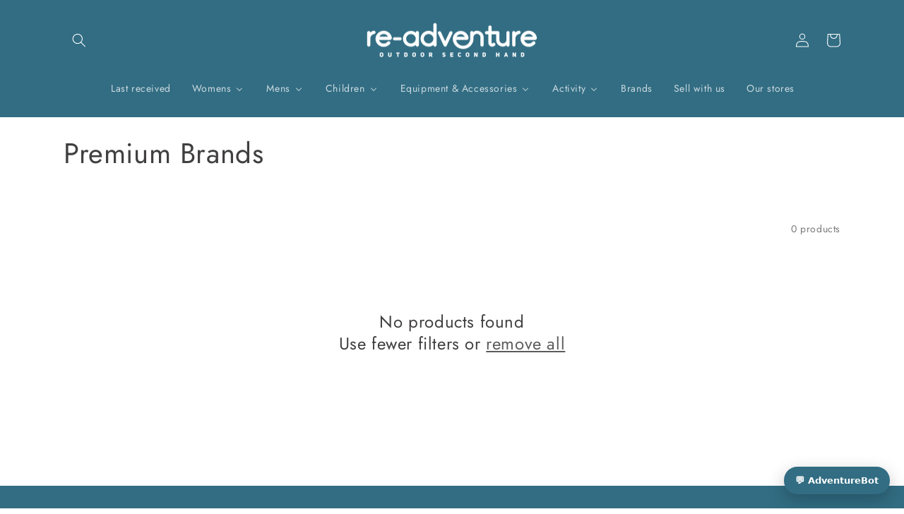

--- FILE ---
content_type: text/html; charset=utf-8
request_url: https://re-adventure.com/en/collections/premium-brands
body_size: 51649
content:
<!doctype html>
<html class="no-js" lang="en">
  <head>
    <script>
      function sclClickPixelFn() {
        const url = new URL(document.location.href).searchParams;if (url.get('a')) {const availableParams = ['aff_click_id','sub_id1','sub_id2','sub_id3','sub_id4','sub_id5','aff_param1','aff_param2','aff_param3','aff_param4','aff_param5','idfa','gaid'];const t = new URL('https://circulaire.scaletrk.com/click');const r = t.searchParams;r.append('a', url.get('a'));r.append('o', '4');r.append('return', 'click_id');if (availableParams?.length > 0) {
          availableParams.forEach((key) => {
            const value = url.get(key);if (value) {
              r.append(key, value);}});
        }
          fetch(t.href).then((e) => e.json()).then((e) => {
            const c = e.click_id;if (c) {
              const expiration = 864e5 * 365;const o = new Date(Date.now() + expiration);document.cookie = 'click_id=' + c + ';expires=' + o;
        }
      });
      }
      }sclClickPixelFn();
    </script>
    


  <!--
Elevar Data Layer V2

This file is automatically updated and should not be edited directly.

https://knowledge.getelevar.com/how-to-customize-data-layer-version-2

Updated: 2022-12-21 10:33:51+00:00
Version: 2.43.0
-->
<!-- Google Tag Manager -->
<script>
  window.dataLayer = window.dataLayer || [];
</script>
<script>
(function(w,d,s,l,i){w[l]=w[l]||[];w[l].push({"gtm.start":
  new Date().getTime(),event:"gtm.js"});var f=d.getElementsByTagName(s)[0],
  j=d.createElement(s),dl=l!="dataLayer"?"&l="+l:"";j.async=true;j.src=
  "https://www.googletagmanager.com/gtm.js?id="+i+dl;f.parentNode.insertBefore(j,f);
})(window,document,"script","dataLayer","GTM-K6Z82HD");
</script>
<!-- End Google Tag Manager -->
<script id="elevar-gtm-suite-config" type="application/json">{"gtm_id": "GTM-K6Z82HD", "event_config": {"cart_reconcile": true, "cart_view": true, "checkout_complete": true, "checkout_step": true, "collection_view": true, "product_add_to_cart": true, "product_add_to_cart_ajax": true, "product_remove_from_cart": true, "product_select": true, "product_view": true, "search_results_view": true, "user": true, "save_order_notes": true}, "gtm_suite_script": "https://shopify-gtm-suite.getelevar.com/shops/73c5ad690f30f6c90f9447db8648c59f7ca3afd7/2.43.0/gtm-suite.js", "consent_enabled": false}</script>

    <meta charset="utf-8">
    <meta http-equiv="X-UA-Compatible" content="IE=edge">
    <meta name="viewport" content="width=device-width,initial-scale=1">
    <meta name="theme-color" content="">
    <link rel="canonical" href="https://re-adventure.com/en/collections/premium-brands">
    <link rel="preconnect" href="https://cdn.shopify.com" crossorigin><link rel="icon" type="image/png" href="//re-adventure.com/cdn/shop/files/ReAdventure-Logotype-2.jpg?crop=center&height=32&v=1689865303&width=32"><link rel="preconnect" href="https://fonts.shopifycdn.com" crossorigin><title>
      Premium Brands
 &ndash; Re-adventure AB</title>

    

    

<meta property="og:site_name" content="Re-adventure AB">
<meta property="og:url" content="https://re-adventure.com/en/collections/premium-brands">
<meta property="og:title" content="Premium Brands">
<meta property="og:type" content="website">
<meta property="og:description" content="re-adventure is premium second hand for you with high demands on functionality, quality and durability. We want to contribute with a new way of looking at consumption.
Through a circular approach, we take care of what has already been produced.
We want to give good garments new adventures."><meta property="og:image" content="http://re-adventure.com/cdn/shop/files/black_logo_transparent_background_b5048d7f-6166-476d-8be6-540b20c5751e.png?v=1623736554">
  <meta property="og:image:secure_url" content="https://re-adventure.com/cdn/shop/files/black_logo_transparent_background_b5048d7f-6166-476d-8be6-540b20c5751e.png?v=1623736554">
  <meta property="og:image:width" content="3125">
  <meta property="og:image:height" content="1806"><meta name="twitter:card" content="summary_large_image">
<meta name="twitter:title" content="Premium Brands">
<meta name="twitter:description" content="re-adventure is premium second hand for you with high demands on functionality, quality and durability. We want to contribute with a new way of looking at consumption.
Through a circular approach, we take care of what has already been produced.
We want to give good garments new adventures.">


    <script src="//re-adventure.com/cdn/shop/t/13/assets/global.js?v=24850326154503943211661934429" defer="defer"></script>
    <script>window.performance && window.performance.mark && window.performance.mark('shopify.content_for_header.start');</script><meta name="google-site-verification" content="AYJlKqdDbrbCuMIVJmf_7tnYPTSmAHJ_sy5KaTvZ0u0">
<meta name="facebook-domain-verification" content="f83tptbp8gs22ajbq2ku9vjae87dc9">
<meta name="facebook-domain-verification" content="57aa62bxlfsefw0yq5x4mwqt74aagl">
<meta id="shopify-digital-wallet" name="shopify-digital-wallet" content="/50291769510/digital_wallets/dialog">
<meta name="shopify-checkout-api-token" content="51360aebccb2cf8ff672c29f2ea79d71">
<link rel="alternate" type="application/atom+xml" title="Feed" href="/en/collections/premium-brands.atom" />
<link rel="alternate" hreflang="x-default" href="https://re-adventure.com/collections/premium-brands">
<link rel="alternate" hreflang="sv" href="https://re-adventure.com/collections/premium-brands">
<link rel="alternate" hreflang="en" href="https://re-adventure.com/en/collections/premium-brands">
<link rel="alternate" hreflang="es" href="https://re-adventure.com/es/collections/premium-brands">
<link rel="alternate" hreflang="de" href="https://re-adventure.com/de/collections/premium-brands">
<link rel="alternate" hreflang="fr" href="https://re-adventure.com/fr/collections/premium-brands">
<link rel="alternate" type="application/json+oembed" href="https://re-adventure.com/en/collections/premium-brands.oembed">
<script async="async" src="/checkouts/internal/preloads.js?locale=en-SE"></script>
<link rel="preconnect" href="https://shop.app" crossorigin="anonymous">
<script async="async" src="https://shop.app/checkouts/internal/preloads.js?locale=en-SE&shop_id=50291769510" crossorigin="anonymous"></script>
<script id="apple-pay-shop-capabilities" type="application/json">{"shopId":50291769510,"countryCode":"SE","currencyCode":"SEK","merchantCapabilities":["supports3DS"],"merchantId":"gid:\/\/shopify\/Shop\/50291769510","merchantName":"Re-adventure AB","requiredBillingContactFields":["postalAddress","email","phone"],"requiredShippingContactFields":["postalAddress","email","phone"],"shippingType":"shipping","supportedNetworks":["visa","masterCard","amex"],"total":{"type":"pending","label":"Re-adventure AB","amount":"1.00"},"shopifyPaymentsEnabled":true,"supportsSubscriptions":true}</script>
<script id="shopify-features" type="application/json">{"accessToken":"51360aebccb2cf8ff672c29f2ea79d71","betas":["rich-media-storefront-analytics"],"domain":"re-adventure.com","predictiveSearch":true,"shopId":50291769510,"locale":"en"}</script>
<script>var Shopify = Shopify || {};
Shopify.shop = "re-adventure.myshopify.com";
Shopify.locale = "en";
Shopify.currency = {"active":"SEK","rate":"1.0"};
Shopify.country = "SE";
Shopify.theme = {"name":"Uppdaterad kopia av Dawn - Simon \/Jenny","id":135299596527,"schema_name":"Dawn","schema_version":"6.0.2","theme_store_id":887,"role":"main"};
Shopify.theme.handle = "null";
Shopify.theme.style = {"id":null,"handle":null};
Shopify.cdnHost = "re-adventure.com/cdn";
Shopify.routes = Shopify.routes || {};
Shopify.routes.root = "/en/";</script>
<script type="module">!function(o){(o.Shopify=o.Shopify||{}).modules=!0}(window);</script>
<script>!function(o){function n(){var o=[];function n(){o.push(Array.prototype.slice.apply(arguments))}return n.q=o,n}var t=o.Shopify=o.Shopify||{};t.loadFeatures=n(),t.autoloadFeatures=n()}(window);</script>
<script>
  window.ShopifyPay = window.ShopifyPay || {};
  window.ShopifyPay.apiHost = "shop.app\/pay";
  window.ShopifyPay.redirectState = null;
</script>
<script id="shop-js-analytics" type="application/json">{"pageType":"collection"}</script>
<script defer="defer" async type="module" src="//re-adventure.com/cdn/shopifycloud/shop-js/modules/v2/client.init-shop-cart-sync_BT-GjEfc.en.esm.js"></script>
<script defer="defer" async type="module" src="//re-adventure.com/cdn/shopifycloud/shop-js/modules/v2/chunk.common_D58fp_Oc.esm.js"></script>
<script defer="defer" async type="module" src="//re-adventure.com/cdn/shopifycloud/shop-js/modules/v2/chunk.modal_xMitdFEc.esm.js"></script>
<script type="module">
  await import("//re-adventure.com/cdn/shopifycloud/shop-js/modules/v2/client.init-shop-cart-sync_BT-GjEfc.en.esm.js");
await import("//re-adventure.com/cdn/shopifycloud/shop-js/modules/v2/chunk.common_D58fp_Oc.esm.js");
await import("//re-adventure.com/cdn/shopifycloud/shop-js/modules/v2/chunk.modal_xMitdFEc.esm.js");

  window.Shopify.SignInWithShop?.initShopCartSync?.({"fedCMEnabled":true,"windoidEnabled":true});

</script>
<script>
  window.Shopify = window.Shopify || {};
  if (!window.Shopify.featureAssets) window.Shopify.featureAssets = {};
  window.Shopify.featureAssets['shop-js'] = {"shop-cart-sync":["modules/v2/client.shop-cart-sync_DZOKe7Ll.en.esm.js","modules/v2/chunk.common_D58fp_Oc.esm.js","modules/v2/chunk.modal_xMitdFEc.esm.js"],"init-fed-cm":["modules/v2/client.init-fed-cm_B6oLuCjv.en.esm.js","modules/v2/chunk.common_D58fp_Oc.esm.js","modules/v2/chunk.modal_xMitdFEc.esm.js"],"shop-cash-offers":["modules/v2/client.shop-cash-offers_D2sdYoxE.en.esm.js","modules/v2/chunk.common_D58fp_Oc.esm.js","modules/v2/chunk.modal_xMitdFEc.esm.js"],"shop-login-button":["modules/v2/client.shop-login-button_QeVjl5Y3.en.esm.js","modules/v2/chunk.common_D58fp_Oc.esm.js","modules/v2/chunk.modal_xMitdFEc.esm.js"],"pay-button":["modules/v2/client.pay-button_DXTOsIq6.en.esm.js","modules/v2/chunk.common_D58fp_Oc.esm.js","modules/v2/chunk.modal_xMitdFEc.esm.js"],"shop-button":["modules/v2/client.shop-button_DQZHx9pm.en.esm.js","modules/v2/chunk.common_D58fp_Oc.esm.js","modules/v2/chunk.modal_xMitdFEc.esm.js"],"avatar":["modules/v2/client.avatar_BTnouDA3.en.esm.js"],"init-windoid":["modules/v2/client.init-windoid_CR1B-cfM.en.esm.js","modules/v2/chunk.common_D58fp_Oc.esm.js","modules/v2/chunk.modal_xMitdFEc.esm.js"],"init-shop-for-new-customer-accounts":["modules/v2/client.init-shop-for-new-customer-accounts_C_vY_xzh.en.esm.js","modules/v2/client.shop-login-button_QeVjl5Y3.en.esm.js","modules/v2/chunk.common_D58fp_Oc.esm.js","modules/v2/chunk.modal_xMitdFEc.esm.js"],"init-shop-email-lookup-coordinator":["modules/v2/client.init-shop-email-lookup-coordinator_BI7n9ZSv.en.esm.js","modules/v2/chunk.common_D58fp_Oc.esm.js","modules/v2/chunk.modal_xMitdFEc.esm.js"],"init-shop-cart-sync":["modules/v2/client.init-shop-cart-sync_BT-GjEfc.en.esm.js","modules/v2/chunk.common_D58fp_Oc.esm.js","modules/v2/chunk.modal_xMitdFEc.esm.js"],"shop-toast-manager":["modules/v2/client.shop-toast-manager_DiYdP3xc.en.esm.js","modules/v2/chunk.common_D58fp_Oc.esm.js","modules/v2/chunk.modal_xMitdFEc.esm.js"],"init-customer-accounts":["modules/v2/client.init-customer-accounts_D9ZNqS-Q.en.esm.js","modules/v2/client.shop-login-button_QeVjl5Y3.en.esm.js","modules/v2/chunk.common_D58fp_Oc.esm.js","modules/v2/chunk.modal_xMitdFEc.esm.js"],"init-customer-accounts-sign-up":["modules/v2/client.init-customer-accounts-sign-up_iGw4briv.en.esm.js","modules/v2/client.shop-login-button_QeVjl5Y3.en.esm.js","modules/v2/chunk.common_D58fp_Oc.esm.js","modules/v2/chunk.modal_xMitdFEc.esm.js"],"shop-follow-button":["modules/v2/client.shop-follow-button_CqMgW2wH.en.esm.js","modules/v2/chunk.common_D58fp_Oc.esm.js","modules/v2/chunk.modal_xMitdFEc.esm.js"],"checkout-modal":["modules/v2/client.checkout-modal_xHeaAweL.en.esm.js","modules/v2/chunk.common_D58fp_Oc.esm.js","modules/v2/chunk.modal_xMitdFEc.esm.js"],"shop-login":["modules/v2/client.shop-login_D91U-Q7h.en.esm.js","modules/v2/chunk.common_D58fp_Oc.esm.js","modules/v2/chunk.modal_xMitdFEc.esm.js"],"lead-capture":["modules/v2/client.lead-capture_BJmE1dJe.en.esm.js","modules/v2/chunk.common_D58fp_Oc.esm.js","modules/v2/chunk.modal_xMitdFEc.esm.js"],"payment-terms":["modules/v2/client.payment-terms_Ci9AEqFq.en.esm.js","modules/v2/chunk.common_D58fp_Oc.esm.js","modules/v2/chunk.modal_xMitdFEc.esm.js"]};
</script>
<script>(function() {
  var isLoaded = false;
  function asyncLoad() {
    if (isLoaded) return;
    isLoaded = true;
    var urls = ["https:\/\/assets.loopclub.io\/recommendations\/storefront\/js\/personalized-recommendations-v1.js?shop=re-adventure.myshopify.com","https:\/\/trust.conversionbear.com\/script?app=trust_badge\u0026shop=re-adventure.myshopify.com","https:\/\/s3.eu-west-1.amazonaws.com\/production-klarna-il-shopify-osm\/96a3edce0d4c0d28541f7d8d7ba98bb63081798a\/re-adventure.myshopify.com-1738950856517.js?shop=re-adventure.myshopify.com"];
    for (var i = 0; i < urls.length; i++) {
      var s = document.createElement('script');
      s.type = 'text/javascript';
      s.async = true;
      s.src = urls[i];
      var x = document.getElementsByTagName('script')[0];
      x.parentNode.insertBefore(s, x);
    }
  };
  if(window.attachEvent) {
    window.attachEvent('onload', asyncLoad);
  } else {
    window.addEventListener('load', asyncLoad, false);
  }
})();</script>
<script id="__st">var __st={"a":50291769510,"offset":3600,"reqid":"41e17101-026e-48b2-be45-025f5ca54f94-1769214512","pageurl":"re-adventure.com\/en\/collections\/premium-brands","u":"15fb946e520a","p":"collection","rtyp":"collection","rid":279638573222};</script>
<script>window.ShopifyPaypalV4VisibilityTracking = true;</script>
<script id="captcha-bootstrap">!function(){'use strict';const t='contact',e='account',n='new_comment',o=[[t,t],['blogs',n],['comments',n],[t,'customer']],c=[[e,'customer_login'],[e,'guest_login'],[e,'recover_customer_password'],[e,'create_customer']],r=t=>t.map((([t,e])=>`form[action*='/${t}']:not([data-nocaptcha='true']) input[name='form_type'][value='${e}']`)).join(','),a=t=>()=>t?[...document.querySelectorAll(t)].map((t=>t.form)):[];function s(){const t=[...o],e=r(t);return a(e)}const i='password',u='form_key',d=['recaptcha-v3-token','g-recaptcha-response','h-captcha-response',i],f=()=>{try{return window.sessionStorage}catch{return}},m='__shopify_v',_=t=>t.elements[u];function p(t,e,n=!1){try{const o=window.sessionStorage,c=JSON.parse(o.getItem(e)),{data:r}=function(t){const{data:e,action:n}=t;return t[m]||n?{data:e,action:n}:{data:t,action:n}}(c);for(const[e,n]of Object.entries(r))t.elements[e]&&(t.elements[e].value=n);n&&o.removeItem(e)}catch(o){console.error('form repopulation failed',{error:o})}}const l='form_type',E='cptcha';function T(t){t.dataset[E]=!0}const w=window,h=w.document,L='Shopify',v='ce_forms',y='captcha';let A=!1;((t,e)=>{const n=(g='f06e6c50-85a8-45c8-87d0-21a2b65856fe',I='https://cdn.shopify.com/shopifycloud/storefront-forms-hcaptcha/ce_storefront_forms_captcha_hcaptcha.v1.5.2.iife.js',D={infoText:'Protected by hCaptcha',privacyText:'Privacy',termsText:'Terms'},(t,e,n)=>{const o=w[L][v],c=o.bindForm;if(c)return c(t,g,e,D).then(n);var r;o.q.push([[t,g,e,D],n]),r=I,A||(h.body.append(Object.assign(h.createElement('script'),{id:'captcha-provider',async:!0,src:r})),A=!0)});var g,I,D;w[L]=w[L]||{},w[L][v]=w[L][v]||{},w[L][v].q=[],w[L][y]=w[L][y]||{},w[L][y].protect=function(t,e){n(t,void 0,e),T(t)},Object.freeze(w[L][y]),function(t,e,n,w,h,L){const[v,y,A,g]=function(t,e,n){const i=e?o:[],u=t?c:[],d=[...i,...u],f=r(d),m=r(i),_=r(d.filter((([t,e])=>n.includes(e))));return[a(f),a(m),a(_),s()]}(w,h,L),I=t=>{const e=t.target;return e instanceof HTMLFormElement?e:e&&e.form},D=t=>v().includes(t);t.addEventListener('submit',(t=>{const e=I(t);if(!e)return;const n=D(e)&&!e.dataset.hcaptchaBound&&!e.dataset.recaptchaBound,o=_(e),c=g().includes(e)&&(!o||!o.value);(n||c)&&t.preventDefault(),c&&!n&&(function(t){try{if(!f())return;!function(t){const e=f();if(!e)return;const n=_(t);if(!n)return;const o=n.value;o&&e.removeItem(o)}(t);const e=Array.from(Array(32),(()=>Math.random().toString(36)[2])).join('');!function(t,e){_(t)||t.append(Object.assign(document.createElement('input'),{type:'hidden',name:u})),t.elements[u].value=e}(t,e),function(t,e){const n=f();if(!n)return;const o=[...t.querySelectorAll(`input[type='${i}']`)].map((({name:t})=>t)),c=[...d,...o],r={};for(const[a,s]of new FormData(t).entries())c.includes(a)||(r[a]=s);n.setItem(e,JSON.stringify({[m]:1,action:t.action,data:r}))}(t,e)}catch(e){console.error('failed to persist form',e)}}(e),e.submit())}));const S=(t,e)=>{t&&!t.dataset[E]&&(n(t,e.some((e=>e===t))),T(t))};for(const o of['focusin','change'])t.addEventListener(o,(t=>{const e=I(t);D(e)&&S(e,y())}));const B=e.get('form_key'),M=e.get(l),P=B&&M;t.addEventListener('DOMContentLoaded',(()=>{const t=y();if(P)for(const e of t)e.elements[l].value===M&&p(e,B);[...new Set([...A(),...v().filter((t=>'true'===t.dataset.shopifyCaptcha))])].forEach((e=>S(e,t)))}))}(h,new URLSearchParams(w.location.search),n,t,e,['guest_login'])})(!0,!0)}();</script>
<script integrity="sha256-4kQ18oKyAcykRKYeNunJcIwy7WH5gtpwJnB7kiuLZ1E=" data-source-attribution="shopify.loadfeatures" defer="defer" src="//re-adventure.com/cdn/shopifycloud/storefront/assets/storefront/load_feature-a0a9edcb.js" crossorigin="anonymous"></script>
<script crossorigin="anonymous" defer="defer" src="//re-adventure.com/cdn/shopifycloud/storefront/assets/shopify_pay/storefront-65b4c6d7.js?v=20250812"></script>
<script data-source-attribution="shopify.dynamic_checkout.dynamic.init">var Shopify=Shopify||{};Shopify.PaymentButton=Shopify.PaymentButton||{isStorefrontPortableWallets:!0,init:function(){window.Shopify.PaymentButton.init=function(){};var t=document.createElement("script");t.src="https://re-adventure.com/cdn/shopifycloud/portable-wallets/latest/portable-wallets.en.js",t.type="module",document.head.appendChild(t)}};
</script>
<script data-source-attribution="shopify.dynamic_checkout.buyer_consent">
  function portableWalletsHideBuyerConsent(e){var t=document.getElementById("shopify-buyer-consent"),n=document.getElementById("shopify-subscription-policy-button");t&&n&&(t.classList.add("hidden"),t.setAttribute("aria-hidden","true"),n.removeEventListener("click",e))}function portableWalletsShowBuyerConsent(e){var t=document.getElementById("shopify-buyer-consent"),n=document.getElementById("shopify-subscription-policy-button");t&&n&&(t.classList.remove("hidden"),t.removeAttribute("aria-hidden"),n.addEventListener("click",e))}window.Shopify?.PaymentButton&&(window.Shopify.PaymentButton.hideBuyerConsent=portableWalletsHideBuyerConsent,window.Shopify.PaymentButton.showBuyerConsent=portableWalletsShowBuyerConsent);
</script>
<script data-source-attribution="shopify.dynamic_checkout.cart.bootstrap">document.addEventListener("DOMContentLoaded",(function(){function t(){return document.querySelector("shopify-accelerated-checkout-cart, shopify-accelerated-checkout")}if(t())Shopify.PaymentButton.init();else{new MutationObserver((function(e,n){t()&&(Shopify.PaymentButton.init(),n.disconnect())})).observe(document.body,{childList:!0,subtree:!0})}}));
</script>
<script id='scb4127' type='text/javascript' async='' src='https://re-adventure.com/cdn/shopifycloud/privacy-banner/storefront-banner.js'></script><link id="shopify-accelerated-checkout-styles" rel="stylesheet" media="screen" href="https://re-adventure.com/cdn/shopifycloud/portable-wallets/latest/accelerated-checkout-backwards-compat.css" crossorigin="anonymous">
<style id="shopify-accelerated-checkout-cart">
        #shopify-buyer-consent {
  margin-top: 1em;
  display: inline-block;
  width: 100%;
}

#shopify-buyer-consent.hidden {
  display: none;
}

#shopify-subscription-policy-button {
  background: none;
  border: none;
  padding: 0;
  text-decoration: underline;
  font-size: inherit;
  cursor: pointer;
}

#shopify-subscription-policy-button::before {
  box-shadow: none;
}

      </style>
<script id="sections-script" data-sections="header,footer" defer="defer" src="//re-adventure.com/cdn/shop/t/13/compiled_assets/scripts.js?v=12577"></script>
<script>window.performance && window.performance.mark && window.performance.mark('shopify.content_for_header.end');</script>


    <style data-shopify>
      @font-face {
  font-family: Jost;
  font-weight: 400;
  font-style: normal;
  font-display: swap;
  src: url("//re-adventure.com/cdn/fonts/jost/jost_n4.d47a1b6347ce4a4c9f437608011273009d91f2b7.woff2") format("woff2"),
       url("//re-adventure.com/cdn/fonts/jost/jost_n4.791c46290e672b3f85c3d1c651ef2efa3819eadd.woff") format("woff");
}

      @font-face {
  font-family: Jost;
  font-weight: 700;
  font-style: normal;
  font-display: swap;
  src: url("//re-adventure.com/cdn/fonts/jost/jost_n7.921dc18c13fa0b0c94c5e2517ffe06139c3615a3.woff2") format("woff2"),
       url("//re-adventure.com/cdn/fonts/jost/jost_n7.cbfc16c98c1e195f46c536e775e4e959c5f2f22b.woff") format("woff");
}

      @font-face {
  font-family: Jost;
  font-weight: 400;
  font-style: italic;
  font-display: swap;
  src: url("//re-adventure.com/cdn/fonts/jost/jost_i4.b690098389649750ada222b9763d55796c5283a5.woff2") format("woff2"),
       url("//re-adventure.com/cdn/fonts/jost/jost_i4.fd766415a47e50b9e391ae7ec04e2ae25e7e28b0.woff") format("woff");
}

      @font-face {
  font-family: Jost;
  font-weight: 700;
  font-style: italic;
  font-display: swap;
  src: url("//re-adventure.com/cdn/fonts/jost/jost_i7.d8201b854e41e19d7ed9b1a31fe4fe71deea6d3f.woff2") format("woff2"),
       url("//re-adventure.com/cdn/fonts/jost/jost_i7.eae515c34e26b6c853efddc3fc0c552e0de63757.woff") format("woff");
}

      @font-face {
  font-family: Jost;
  font-weight: 400;
  font-style: normal;
  font-display: swap;
  src: url("//re-adventure.com/cdn/fonts/jost/jost_n4.d47a1b6347ce4a4c9f437608011273009d91f2b7.woff2") format("woff2"),
       url("//re-adventure.com/cdn/fonts/jost/jost_n4.791c46290e672b3f85c3d1c651ef2efa3819eadd.woff") format("woff");
}


      :root {
        --font-body-family: Jost, sans-serif;
        --font-body-style: normal;
        --font-body-weight: 400;
        --font-body-weight-bold: 700;

        --font-heading-family: Jost, sans-serif;
        --font-heading-style: normal;
        --font-heading-weight: 400;

        --font-body-scale: 1.0;
        --font-heading-scale: 1.0;--product-title-text-size: 4.0rem;
        --product-price-text-size: 2.0rem;

        --color-base-text: 65, 63, 63;
        --color-shadow: 65, 63, 63;
        --color-base-background-1: 255, 255, 255;
        --color-base-background-2: 243, 243, 243;
        --color-base-solid-button-labels: 255, 255, 255;
        --color-base-outline-button-labels: 65, 63, 63;
        --color-base-accent-1: 50, 109, 131;
        --color-base-accent-2: 65, 63, 63;
        --payment-terms-background-color: #fff;

        --gradient-base-background-1: #fff;
        --gradient-base-background-2: #F3F3F3;
        --gradient-base-accent-1: #326d83;
        --gradient-base-accent-2: #413f3f;

        --media-padding: px;
        --media-border-opacity: 0.05;
        --media-border-width: 1px;
        --media-radius: 0px;
        --media-shadow-opacity: 0.0;
        --media-shadow-horizontal-offset: 0px;
        --media-shadow-vertical-offset: 0px;
        --media-shadow-blur-radius: 0px;
        --media-shadow-visible: 0;

        --page-width: 120rem;
        --page-width-margin: 0rem;

        --card-image-padding: 0.0rem;
        --card-corner-radius: 0.0rem;
        --card-text-alignment: left;
        --card-border-width: 0.0rem;
        --card-border-opacity: 0.0;
        --card-shadow-opacity: 0.1;
        --card-shadow-visible: 1;
        --card-shadow-horizontal-offset: 0.0rem;
        --card-shadow-vertical-offset: 0.0rem;
        --card-shadow-blur-radius: 0.0rem;

        --badge-corner-radius: 4.0rem;

        --popup-border-width: 1px;
        --popup-border-opacity: 0.1;
        --popup-corner-radius: 0px;
        --popup-shadow-opacity: 0.0;
        --popup-shadow-horizontal-offset: 0px;
        --popup-shadow-vertical-offset: 0px;
        --popup-shadow-blur-radius: 0px;

        --drawer-border-width: 1px;
        --drawer-border-opacity: 0.1;
        --drawer-shadow-opacity: 0.0;
        --drawer-shadow-horizontal-offset: 0px;
        --drawer-shadow-vertical-offset: 0px;
        --drawer-shadow-blur-radius: 0px;

        --spacing-sections-desktop: 0px;
        --spacing-sections-mobile: 0px;

        --grid-desktop-vertical-spacing: 8px;
        --grid-desktop-horizontal-spacing: 8px;
        --grid-mobile-vertical-spacing: 4px;
        --grid-mobile-horizontal-spacing: 4px;

        --text-boxes-border-opacity: 0.0;
        --text-boxes-border-width: 0px;
        --text-boxes-radius: 0px;
        --text-boxes-shadow-opacity: 0.0;
        --text-boxes-shadow-visible: 0;
        --text-boxes-shadow-horizontal-offset: 0px;
        --text-boxes-shadow-vertical-offset: 0px;
        --text-boxes-shadow-blur-radius: 0px;

        --buttons-radius: 0px;
        --buttons-radius-outset: 0px;
        --buttons-border-width: 2px;
        --buttons-border-opacity: 1.0;
        --buttons-shadow-opacity: 0.0;
        --buttons-shadow-visible: 0;
        --buttons-shadow-horizontal-offset: 0px;
        --buttons-shadow-vertical-offset: 0px;
        --buttons-shadow-blur-radius: 0px;
        --buttons-border-offset: 0px;

        --inputs-radius: 0px;
        --inputs-border-width: 1px;
        --inputs-border-opacity: 0.55;
        --inputs-shadow-opacity: 0.0;
        --inputs-shadow-horizontal-offset: 0px;
        --inputs-margin-offset: 0px;
        --inputs-shadow-vertical-offset: 0px;
        --inputs-shadow-blur-radius: 0px;
        --inputs-radius-outset: 0px;

        --variant-pills-radius: 6px;
        --variant-pills-border-width: 1px;
        --variant-pills-border-opacity: 0.55;
        --variant-pills-shadow-opacity: 0.0;
        --variant-pills-shadow-horizontal-offset: 0px;
        --variant-pills-shadow-vertical-offset: 0px;
        --variant-pills-shadow-blur-radius: 0px;
      }

      *,
      *::before,
      *::after {
        box-sizing: inherit;
      }

      html {
        box-sizing: border-box;
        font-size: calc(var(--font-body-scale) * 62.5%);
        height: 100%;
      }

      body {
        display: grid;
        grid-template-rows: auto auto 1fr auto;
        grid-template-columns: 100%;
        min-height: 100%;
        margin: 0;
        font-size: 1.5rem;
        letter-spacing: 0.06rem;
        line-height: calc(1 + 0.8 / var(--font-body-scale));
        font-family: var(--font-body-family);
        font-style: var(--font-body-style);
        font-weight: var(--font-body-weight);
      }

      @media screen and (min-width: 750px) {
        body {
          font-size: 1.6rem;
        }
      }
    </style>

    <link href="//re-adventure.com/cdn/shop/t/13/assets/base.css?v=19666067365360246481661934430" rel="stylesheet" type="text/css" media="all" />
<link rel="preload" as="font" href="//re-adventure.com/cdn/fonts/jost/jost_n4.d47a1b6347ce4a4c9f437608011273009d91f2b7.woff2" type="font/woff2" crossorigin><link rel="preload" as="font" href="//re-adventure.com/cdn/fonts/jost/jost_n4.d47a1b6347ce4a4c9f437608011273009d91f2b7.woff2" type="font/woff2" crossorigin><link rel="stylesheet" href="//re-adventure.com/cdn/shop/t/13/assets/component-predictive-search.css?v=165644661289088488651661934429" media="print" onload="this.media='all'"><script>document.documentElement.className = document.documentElement.className.replace('no-js', 'js');
    if (Shopify.designMode) {
      document.documentElement.classList.add('shopify-design-mode');
    }
    </script>
  <!-- BEGIN app block: shopify://apps/pandectes-gdpr/blocks/banner/58c0baa2-6cc1-480c-9ea6-38d6d559556a -->
  
    
      <!-- TCF is active, scripts are loaded above -->
      
      <script>
        
          window.PandectesSettings = {"store":{"id":50291769510,"plan":"basic","theme":"Uppdaterad kopia av Dawn - Simon /Jenny","primaryLocale":"sv","adminMode":false,"headless":false,"storefrontRootDomain":"","checkoutRootDomain":"","storefrontAccessToken":""},"tsPublished":1756626716,"declaration":{"declDays":"","declName":"","declPath":"","declType":"","isActive":false,"showType":true,"declHours":"","declYears":"","declDomain":"","declMonths":"","declMinutes":"","declPurpose":"","declSeconds":"","declSession":"","showPurpose":false,"declProvider":"","showProvider":true,"declIntroText":"","declRetention":"","declFirstParty":"","declThirdParty":"","showDateGenerated":true},"language":{"unpublished":[],"languageMode":"Single","fallbackLanguage":"sv","languageDetection":"locale","languagesSupported":[]},"texts":{"managed":{"headerText":{"sv":"Vi respekterar din integritet"},"consentText":{"sv":"Denna webbplats använder cookies för att säkerställa att du får den bästa upplevelsen."},"linkText":{"sv":"Läs mer"},"imprintText":{"sv":"Avtryck"},"googleLinkText":{"sv":"Googles sekretessvillkor"},"allowButtonText":{"sv":"Acceptera"},"denyButtonText":{"sv":"Neka"},"dismissButtonText":{"sv":"Ok"},"leaveSiteButtonText":{"sv":"Lämna denna webbplats"},"preferencesButtonText":{"sv":"Preferenser"},"cookiePolicyText":{"sv":"Cookiepolicy"},"preferencesPopupTitleText":{"sv":"Hantera samtyckeinställningar"},"preferencesPopupIntroText":{"sv":"Vi använder cookies för att optimera webbplatsens funktionalitet, analysera prestanda och ge dig personlig upplevelse. Vissa kakor är viktiga för att webbplatsen ska fungera och fungera korrekt. Dessa cookies kan inte inaktiveras. I det här fönstret kan du hantera dina preferenser för cookies."},"preferencesPopupSaveButtonText":{"sv":"Spara inställningar"},"preferencesPopupCloseButtonText":{"sv":"Stäng"},"preferencesPopupAcceptAllButtonText":{"sv":"Acceptera alla"},"preferencesPopupRejectAllButtonText":{"sv":"Avvisa alla"},"cookiesDetailsText":{"sv":"Information om cookies"},"preferencesPopupAlwaysAllowedText":{"sv":"Alltid tillåtna"},"accessSectionParagraphText":{"sv":"Du har rätt att när som helst få tillgång till dina uppgifter."},"accessSectionTitleText":{"sv":"Dataportabilitet"},"accessSectionAccountInfoActionText":{"sv":"Personlig information"},"accessSectionDownloadReportActionText":{"sv":"Ladda ner allt"},"accessSectionGDPRRequestsActionText":{"sv":"Begäran av registrerade"},"accessSectionOrdersRecordsActionText":{"sv":"Order"},"rectificationSectionParagraphText":{"sv":"Du har rätt att begära att dina uppgifter uppdateras när du tycker att det är lämpligt."},"rectificationSectionTitleText":{"sv":"Rättelse av data"},"rectificationCommentPlaceholder":{"sv":"Beskriv vad du vill uppdatera"},"rectificationCommentValidationError":{"sv":"Kommentar krävs"},"rectificationSectionEditAccountActionText":{"sv":"Begär en uppdatering"},"erasureSectionTitleText":{"sv":"Rätt att bli bortglömd"},"erasureSectionParagraphText":{"sv":"Du har rätt att be alla dina data raderas. Efter det kommer du inte längre att kunna komma åt ditt konto."},"erasureSectionRequestDeletionActionText":{"sv":"Begär radering av personuppgifter"},"consentDate":{"sv":"Samtyckesdatum"},"consentId":{"sv":"Samtyckes-ID"},"consentSectionChangeConsentActionText":{"sv":"Ändra samtyckesinställning"},"consentSectionConsentedText":{"sv":"Du har samtyckt till cookiespolicyn för denna webbplats den"},"consentSectionNoConsentText":{"sv":"Du har inte godkänt cookiepolicyn för denna webbplats."},"consentSectionTitleText":{"sv":"Ditt samtycke till cookies"},"consentStatus":{"sv":"samtycke"},"confirmationFailureMessage":{"sv":"Din begäran verifierades inte. Försök igen och kontakta butiksägaren för att få hjälp om problemet kvarstår"},"confirmationFailureTitle":{"sv":"Ett problem uppstod"},"confirmationSuccessMessage":{"sv":"Vi återkommer snart till dig angående din begäran."},"confirmationSuccessTitle":{"sv":"Din begäran har verifierats"},"guestsSupportEmailFailureMessage":{"sv":"Din begäran skickades inte. Försök igen och om problemet kvarstår, kontakta butiksägaren för hjälp."},"guestsSupportEmailFailureTitle":{"sv":"Ett problem uppstod"},"guestsSupportEmailPlaceholder":{"sv":"E-postadress"},"guestsSupportEmailSuccessMessage":{"sv":"Om du är registrerad som kund i den här butiken får du snart ett mejl med instruktioner om hur du går tillväga."},"guestsSupportEmailSuccessTitle":{"sv":"Tack för din förfrågan"},"guestsSupportEmailValidationError":{"sv":"E-post är inte giltig"},"guestsSupportInfoText":{"sv":"Logga in med ditt kundkonto för att fortsätta."},"submitButton":{"sv":"Skicka in"},"submittingButton":{"sv":"Skickar ..."},"cancelButton":{"sv":"Avbryt"},"declIntroText":{"sv":"Vi använder cookies för att optimera webbplatsens funktionalitet, analysera prestandan och ge dig en personlig upplevelse. Vissa cookies är nödvändiga för att webbplatsen ska fungera och fungera korrekt. Dessa cookies kan inte inaktiveras. I det här fönstret kan du hantera dina preferenser för cookies."},"declName":{"sv":"Namn"},"declPurpose":{"sv":"Syfte"},"declType":{"sv":"Typ"},"declRetention":{"sv":"Varaktighet"},"declProvider":{"sv":"Leverantör"},"declFirstParty":{"sv":"Förstapartskakor"},"declThirdParty":{"sv":"Tredje part"},"declSeconds":{"sv":"sekunder"},"declMinutes":{"sv":"minuter"},"declHours":{"sv":"timmar"},"declDays":{"sv":"dagar"},"declMonths":{"sv":"månader"},"declYears":{"sv":"år"},"declSession":{"sv":"Session"},"declDomain":{"sv":"Domän"},"declPath":{"sv":"Väg"}},"categories":{"strictlyNecessaryCookiesTitleText":{"sv":"Strikt nödvändiga kakor"},"strictlyNecessaryCookiesDescriptionText":{"sv":"Dessa cookies är viktiga för att du ska kunna flytta runt på webbplatsen och använda dess funktioner, till exempel att komma åt säkra områden på webbplatsen. Webbplatsen kan inte fungera korrekt utan dessa cookies."},"functionalityCookiesTitleText":{"sv":"Funktionella kakor"},"functionalityCookiesDescriptionText":{"sv":"Dessa cookies gör det möjligt för webbplatsen att tillhandahålla förbättrad funktionalitet och anpassning. De kan ställas in av oss eller av tredjepartsleverantörer vars tjänster vi har lagt till på våra sidor. Om du inte tillåter dessa kakor kanske vissa eller alla av dessa tjänster inte fungerar korrekt."},"performanceCookiesTitleText":{"sv":"Prestandakakor"},"performanceCookiesDescriptionText":{"sv":"Dessa cookies gör att vi kan övervaka och förbättra prestandan på vår webbplats. Till exempel tillåter de oss att räkna besök, identifiera trafikkällor och se vilka delar av webbplatsen som är mest populära."},"targetingCookiesTitleText":{"sv":"Inriktningskakor"},"targetingCookiesDescriptionText":{"sv":"Dessa cookies kan sättas via vår webbplats av våra reklampartners. De kan användas av dessa företag för att skapa en profil av dina intressen och visa relevanta annonser på andra webbplatser. De lagrar inte direkt personlig information, men är baserade på att identifiera din webbläsare och internetenhet på ett unikt sätt. Om du inte tillåter dessa cookies kommer du att uppleva mindre riktad reklam."},"unclassifiedCookiesTitleText":{"sv":"Oklassificerade cookies"},"unclassifiedCookiesDescriptionText":{"sv":"Oklassificerade cookies är cookies som vi håller på att klassificera tillsammans med leverantörerna av enskilda cookies."}},"auto":{}},"library":{"previewMode":false,"fadeInTimeout":0,"defaultBlocked":7,"showLink":true,"showImprintLink":false,"showGoogleLink":false,"enabled":true,"cookie":{"expiryDays":365,"secure":true,"domain":""},"dismissOnScroll":false,"dismissOnWindowClick":false,"dismissOnTimeout":false,"palette":{"popup":{"background":"#FFFFFF","backgroundForCalculations":{"a":1,"b":255,"g":255,"r":255},"text":"#000000"},"button":{"background":"transparent","backgroundForCalculations":{"a":1,"b":255,"g":255,"r":255},"text":"#000000","textForCalculation":{"a":1,"b":0,"g":0,"r":0},"border":"#000000"}},"content":{"href":"/policies/privacy-policy","imprintHref":"","close":"&#10005;","target":"","logo":"<img class=\"cc-banner-logo\" style=\"max-height: 40px;\" src=\"https://re-adventure.myshopify.com/cdn/shop/files/pandectes-banner-logo.png\" alt=\"Cookie banner\" />"},"window":"<div role=\"dialog\" aria-label=\"{{header}}\" aria-describedby=\"cookieconsent:desc\" id=\"pandectes-banner\" class=\"cc-window-wrapper cc-top-wrapper\"><div class=\"pd-cookie-banner-window cc-window {{classes}}\"><!--googleoff: all-->{{children}}<!--googleon: all--></div></div>","compliance":{"opt-both":"<div class=\"cc-compliance cc-highlight\">{{deny}}{{allow}}</div>"},"type":"opt-both","layouts":{"basic":"{{logo}}{{messagelink}}{{compliance}}{{close}}"},"position":"top","theme":"wired","revokable":true,"animateRevokable":false,"revokableReset":false,"revokableLogoUrl":"https://re-adventure.myshopify.com/cdn/shop/files/pandectes-reopen-logo.png","revokablePlacement":"bottom-left","revokableMarginHorizontal":15,"revokableMarginVertical":15,"static":false,"autoAttach":true,"hasTransition":true,"blacklistPage":[""],"elements":{"close":"<button aria-label=\"\" type=\"button\" class=\"cc-close\">{{close}}</button>","dismiss":"<button type=\"button\" class=\"cc-btn cc-btn-decision cc-dismiss\">{{dismiss}}</button>","allow":"<button type=\"button\" class=\"cc-btn cc-btn-decision cc-allow\">{{allow}}</button>","deny":"<button type=\"button\" class=\"cc-btn cc-btn-decision cc-deny\">{{deny}}</button>","preferences":"<button type=\"button\" class=\"cc-btn cc-settings\" onclick=\"Pandectes.fn.openPreferences()\">{{preferences}}</button>"}},"geolocation":{"auOnly":false,"brOnly":false,"caOnly":false,"chOnly":false,"euOnly":false,"jpOnly":false,"nzOnly":false,"thOnly":false,"zaOnly":false,"canadaOnly":false,"globalVisibility":true},"dsr":{"guestsSupport":false,"accessSectionDownloadReportAuto":false},"banner":{"resetTs":1756626647,"extraCss":"        .cc-banner-logo {max-width: 24em!important;}    @media(min-width: 768px) {.cc-window.cc-floating{max-width: 24em!important;width: 24em!important;}}    .cc-message, .pd-cookie-banner-window .cc-header, .cc-logo {text-align: left}    .cc-window-wrapper{z-index: 2147483647;}    .cc-window{z-index: 2147483647;font-family: inherit;}    .pd-cookie-banner-window .cc-header{font-family: inherit;}    .pd-cp-ui{font-family: inherit; background-color: #FFFFFF;color:#000000;}    button.pd-cp-btn, a.pd-cp-btn{}    input + .pd-cp-preferences-slider{background-color: rgba(0, 0, 0, 0.3)}    .pd-cp-scrolling-section::-webkit-scrollbar{background-color: rgba(0, 0, 0, 0.3)}    input:checked + .pd-cp-preferences-slider{background-color: rgba(0, 0, 0, 1)}    .pd-cp-scrolling-section::-webkit-scrollbar-thumb {background-color: rgba(0, 0, 0, 1)}    .pd-cp-ui-close{color:#000000;}    .pd-cp-preferences-slider:before{background-color: #FFFFFF}    .pd-cp-title:before {border-color: #000000!important}    .pd-cp-preferences-slider{background-color:#000000}    .pd-cp-toggle{color:#000000!important}    @media(max-width:699px) {.pd-cp-ui-close-top svg {fill: #000000}}    .pd-cp-toggle:hover,.pd-cp-toggle:visited,.pd-cp-toggle:active{color:#000000!important}    .pd-cookie-banner-window {box-shadow: 0 0 18px rgb(0 0 0 / 20%);}  ","customJavascript":{"useButtons":true},"showPoweredBy":false,"logoHeight":40,"revokableTrigger":false,"hybridStrict":false,"cookiesBlockedByDefault":"7","isActive":true,"implicitSavePreferences":false,"cookieIcon":false,"blockBots":false,"showCookiesDetails":true,"hasTransition":true,"blockingPage":false,"showOnlyLandingPage":false,"leaveSiteUrl":"https://pandectes.io","linkRespectStoreLang":false},"cookies":{"0":[{"name":"keep_alive","type":"http","domain":"re-adventure.com","path":"/","provider":"Shopify","firstParty":true,"retention":"Session","expires":-56,"unit":"declYears","purpose":{"sv":"Används i samband med köparlokalisering."}},{"name":"localization","type":"http","domain":"re-adventure.com","path":"/","provider":"Shopify","firstParty":true,"retention":"1 year(s)","expires":1,"unit":"declYears","purpose":{"sv":"Shopify butikslokalisering"}},{"name":"_tracking_consent","type":"http","domain":".re-adventure.com","path":"/","provider":"Shopify","firstParty":true,"retention":"1 year(s)","expires":1,"unit":"declYears","purpose":{"sv":"Spårningspreferenser."}},{"name":"cart_currency","type":"http","domain":"re-adventure.com","path":"/","provider":"Shopify","firstParty":true,"retention":"2 week(s)","expires":2,"unit":"declWeeks","purpose":{"sv":"Cookien är nödvändig för den säkra utchecknings- och betalningsfunktionen på webbplatsen. Denna funktion tillhandahålls av shopify.com."}},{"name":"_ab","type":"http","domain":"re-adventure.com","path":"/","provider":"Shopify","firstParty":true,"retention":"1 year(s)","expires":1,"unit":"declYears","purpose":{"sv":"Används i samband med åtkomst till admin."}},{"name":"master_device_id","type":"http","domain":"re-adventure.com","path":"/","provider":"Shopify","firstParty":true,"retention":"1 year(s)","expires":1,"unit":"declYears","purpose":{"sv":"Används i samband med handlarinloggning."}},{"name":"storefront_digest","type":"http","domain":"re-adventure.com","path":"/","provider":"Shopify","firstParty":true,"retention":"1 year(s)","expires":1,"unit":"declYears","purpose":{"sv":"Används i samband med kundinloggning."}},{"name":"_shopify_essential","type":"http","domain":"re-adventure.com","path":"/","provider":"Shopify","firstParty":true,"retention":"1 year(s)","expires":1,"unit":"declYears","purpose":{"sv":"Används på kontosidan."}},{"name":"cart","type":"http","domain":"re-adventure.com","path":"/","provider":"Shopify","firstParty":true,"retention":"2 week(s)","expires":2,"unit":"declWeeks","purpose":{"sv":"Nödvändigt för varukorgens funktionalitet på webbplatsen."}},{"name":"shopify_pay_redirect","type":"http","domain":"re-adventure.com","path":"/","provider":"Shopify","firstParty":true,"retention":"1 year(s)","expires":1,"unit":"declYears","purpose":{"sv":"Cookien är nödvändig för den säkra utchecknings- och betalningsfunktionen på webbplatsen. Denna funktion tillhandahålls av shopify.com."}},{"name":"shopify_pay","type":"http","domain":"re-adventure.com","path":"/","provider":"Shopify","firstParty":true,"retention":"1 year(s)","expires":1,"unit":"declYears","purpose":{"sv":"Används i samband med kassan."}},{"name":"_shopify_country","type":"http","domain":"re-adventure.com","path":"/","provider":"Shopify","firstParty":true,"retention":"30 minute(s)","expires":30,"unit":"declMinutes","purpose":{"sv":"Används i samband med kassan."}},{"name":"_abv","type":"http","domain":"re-adventure.com","path":"/","provider":"Shopify","firstParty":true,"retention":"1 year(s)","expires":1,"unit":"declYears","purpose":{"sv":"Behåll det kollapsade tillståndet för administratörsfältet."}},{"name":"_identity_session","type":"http","domain":"re-adventure.com","path":"/","provider":"Shopify","firstParty":true,"retention":"2 year(s)","expires":2,"unit":"declYears","purpose":{"sv":"Innehåller användarens identitetssessionsidentifierare."}},{"name":"_master_udr","type":"http","domain":"re-adventure.com","path":"/","provider":"Shopify","firstParty":true,"retention":"Session","expires":1,"unit":"declSeconds","purpose":{"sv":"Permanent enhetsidentifierare."}},{"name":"user","type":"http","domain":"re-adventure.com","path":"/","provider":"Shopify","firstParty":true,"retention":"1 year(s)","expires":1,"unit":"declYears","purpose":{"sv":"Används i samband med Butiksinloggning."}},{"name":"user_cross_site","type":"http","domain":"re-adventure.com","path":"/","provider":"Shopify","firstParty":true,"retention":"1 year(s)","expires":1,"unit":"declYears","purpose":{"sv":"Används i samband med Butiksinloggning."}},{"name":"_shopify_essential","type":"http","domain":"shopify.com","path":"/50291769510","provider":"Shopify","firstParty":false,"retention":"1 year(s)","expires":1,"unit":"declYears","purpose":{"sv":"Används på kontosidan."}},{"name":"_ab","type":"http","domain":"shopify.com","path":"/","provider":"Shopify","firstParty":false,"retention":"1 year(s)","expires":1,"unit":"declYears","purpose":{"sv":"Används i samband med åtkomst till admin."}},{"name":"master_device_id","type":"http","domain":"shopify.com","path":"/","provider":"Shopify","firstParty":false,"retention":"1 year(s)","expires":1,"unit":"declYears","purpose":{"sv":"Används i samband med handlarinloggning."}},{"name":"storefront_digest","type":"http","domain":"shopify.com","path":"/","provider":"Shopify","firstParty":false,"retention":"1 year(s)","expires":1,"unit":"declYears","purpose":{"sv":"Används i samband med kundinloggning."}},{"name":"_shopify_country","type":"http","domain":"shopify.com","path":"/","provider":"Shopify","firstParty":false,"retention":"30 minute(s)","expires":30,"unit":"declMinutes","purpose":{"sv":"Används i samband med kassan."}},{"name":"shopify_pay_redirect","type":"http","domain":"shopify.com","path":"/","provider":"Shopify","firstParty":false,"retention":"1 year(s)","expires":1,"unit":"declYears","purpose":{"sv":"Cookien är nödvändig för den säkra utchecknings- och betalningsfunktionen på webbplatsen. Denna funktion tillhandahålls av shopify.com."}},{"name":"cart","type":"http","domain":"shopify.com","path":"/","provider":"Shopify","firstParty":false,"retention":"2 week(s)","expires":2,"unit":"declWeeks","purpose":{"sv":"Nödvändigt för varukorgens funktionalitet på webbplatsen."}},{"name":"_abv","type":"http","domain":"shopify.com","path":"/","provider":"Shopify","firstParty":false,"retention":"1 year(s)","expires":1,"unit":"declYears","purpose":{"sv":"Behåll det kollapsade tillståndet för administratörsfältet."}},{"name":"_identity_session","type":"http","domain":"shopify.com","path":"/","provider":"Shopify","firstParty":false,"retention":"2 year(s)","expires":2,"unit":"declYears","purpose":{"sv":"Innehåller användarens identitetssessionsidentifierare."}},{"name":"shopify_pay","type":"http","domain":"shopify.com","path":"/","provider":"Shopify","firstParty":false,"retention":"1 year(s)","expires":1,"unit":"declYears","purpose":{"sv":"Används i samband med kassan."}},{"name":"user_cross_site","type":"http","domain":"shopify.com","path":"/","provider":"Shopify","firstParty":false,"retention":"1 year(s)","expires":1,"unit":"declYears","purpose":{"sv":"Används i samband med Butiksinloggning."}},{"name":"_master_udr","type":"http","domain":"shopify.com","path":"/","provider":"Shopify","firstParty":false,"retention":"Session","expires":1,"unit":"declSeconds","purpose":{"sv":"Permanent enhetsidentifierare."}},{"name":"user","type":"http","domain":"shopify.com","path":"/","provider":"Shopify","firstParty":false,"retention":"1 year(s)","expires":1,"unit":"declYears","purpose":{"sv":"Används i samband med Butiksinloggning."}},{"name":"_shopify_test","type":"http","domain":"com","path":"/","provider":"Shopify","firstParty":false,"retention":"Session","expires":1,"unit":"declSeconds","purpose":{"sv":"A test cookie used by Shopify to verify the store's setup."}},{"name":"_shopify_test","type":"http","domain":"re-adventure.com","path":"/","provider":"Shopify","firstParty":true,"retention":"Session","expires":1,"unit":"declSeconds","purpose":{"sv":"A test cookie used by Shopify to verify the store's setup."}},{"name":"discount_code","type":"http","domain":"re-adventure.com","path":"/","provider":"Shopify","firstParty":true,"retention":"Session","expires":1,"unit":"declDays","purpose":{"sv":"Stores a discount code (received from an online store visit with a URL parameter) in order to the next checkout."}},{"name":"order","type":"http","domain":"re-adventure.com","path":"/","provider":"Shopify","firstParty":true,"retention":"3 week(s)","expires":3,"unit":"declWeeks","purpose":{"sv":"Used to allow access to the data of the order details page of the buyer."}},{"name":"shop_pay_accelerated","type":"http","domain":"re-adventure.com","path":"/","provider":"Shopify","firstParty":true,"retention":"1 year(s)","expires":1,"unit":"declYears","purpose":{"sv":"Indicates if a buyer is eligible for Shop Pay accelerated checkout."}},{"name":"auth_state_*","type":"http","domain":"re-adventure.com","path":"/","provider":"Shopify","firstParty":true,"retention":"25 minute(s)","expires":25,"unit":"declMinutes","purpose":{"sv":""}},{"name":"identity-state","type":"http","domain":"re-adventure.com","path":"/","provider":"Shopify","firstParty":true,"retention":"1 day(s)","expires":1,"unit":"declDays","purpose":{"sv":"Stores state before redirecting customers to identity authentication.\t"}},{"name":"login_with_shop_finalize","type":"http","domain":"re-adventure.com","path":"/","provider":"Shopify","firstParty":true,"retention":"5 minute(s)","expires":5,"unit":"declMinutes","purpose":{"sv":"Used to facilitate login with Shop."}},{"name":"_merchant_essential","type":"http","domain":"re-adventure.com","path":"/","provider":"Shopify","firstParty":true,"retention":"1 year(s)","expires":1,"unit":"declYears","purpose":{"sv":"Contains essential information for the correct functionality of merchant surfaces such as the admin area."}},{"name":"_shopify_essential_\t","type":"http","domain":"re-adventure.com","path":"/","provider":"Shopify","firstParty":true,"retention":"1 year(s)","expires":1,"unit":"declYears","purpose":{"sv":"Contains an opaque token that is used to identify a device for all essential purposes."}},{"name":"auth_state_*","type":"http","domain":"shopify.com","path":"/50291769510/account","provider":"Shopify","firstParty":false,"retention":"25 minute(s)","expires":25,"unit":"declMinutes","purpose":{"sv":""}},{"name":"shop_pay_accelerated","type":"http","domain":"shopify.com","path":"/","provider":"Shopify","firstParty":false,"retention":"1 year(s)","expires":1,"unit":"declYears","purpose":{"sv":"Indicates if a buyer is eligible for Shop Pay accelerated checkout."}},{"name":"discount_code","type":"http","domain":"shopify.com","path":"/","provider":"Shopify","firstParty":false,"retention":"Session","expires":1,"unit":"declDays","purpose":{"sv":"Stores a discount code (received from an online store visit with a URL parameter) in order to the next checkout."}},{"name":"order","type":"http","domain":"shopify.com","path":"/","provider":"Shopify","firstParty":false,"retention":"3 week(s)","expires":3,"unit":"declWeeks","purpose":{"sv":"Used to allow access to the data of the order details page of the buyer."}},{"name":"identity-state","type":"http","domain":"shopify.com","path":"/","provider":"Shopify","firstParty":false,"retention":"1 day(s)","expires":1,"unit":"declDays","purpose":{"sv":"Stores state before redirecting customers to identity authentication.\t"}},{"name":"login_with_shop_finalize","type":"http","domain":"shopify.com","path":"/","provider":"Shopify","firstParty":false,"retention":"5 minute(s)","expires":5,"unit":"declMinutes","purpose":{"sv":"Used to facilitate login with Shop."}},{"name":"_merchant_essential","type":"http","domain":"shopify.com","path":"/","provider":"Shopify","firstParty":false,"retention":"1 year(s)","expires":1,"unit":"declYears","purpose":{"sv":"Contains essential information for the correct functionality of merchant surfaces such as the admin area."}},{"name":"_shopify_essential_\t","type":"http","domain":"shopify.com","path":"/","provider":"Shopify","firstParty":false,"retention":"1 year(s)","expires":1,"unit":"declYears","purpose":{"sv":"Contains an opaque token that is used to identify a device for all essential purposes."}}],"1":[{"name":"shopify_override_user_locale","type":"http","domain":"re-adventure.com","path":"/","provider":"Shopify","firstParty":true,"retention":"1 year(s)","expires":1,"unit":"declYears","purpose":{"sv":"Used as a mechanism to set User locale in admin."}},{"name":"cf_*","type":"http","domain":"shopify.com","path":"/","provider":"CloudFlare","firstParty":false,"retention":"1 hour(s)","expires":1,"unit":"declHours","purpose":{"sv":""}},{"name":"shopify_override_user_locale","type":"http","domain":"shopify.com","path":"/","provider":"Shopify","firstParty":false,"retention":"1 year(s)","expires":1,"unit":"declYears","purpose":{"sv":"Used as a mechanism to set User locale in admin."}}],"2":[{"name":"_ga","type":"http","domain":".re-adventure.com","path":"/","provider":"Google","firstParty":true,"retention":"1 year(s)","expires":1,"unit":"declYears","purpose":{"sv":"Cookie ställs in av Google Analytics med okänd funktionalitet"}},{"name":"_orig_referrer","type":"http","domain":"re-adventure.com","path":"/","provider":"Shopify","firstParty":true,"retention":"2 week(s)","expires":2,"unit":"declWeeks","purpose":{"sv":"Spårar målsidor."}},{"name":"_landing_page","type":"http","domain":"re-adventure.com","path":"/","provider":"Shopify","firstParty":true,"retention":"2 week(s)","expires":2,"unit":"declWeeks","purpose":{"sv":"Spårar målsidor."}},{"name":"shop_analytics","type":"http","domain":"re-adventure.com","path":"/","provider":"Shopify","firstParty":true,"retention":"1 year(s)","expires":1,"unit":"declYears","purpose":{"sv":"Shopify-analys."}},{"name":"_shopify_y","type":"http","domain":"re-adventure.com","path":"/","provider":"Shopify","firstParty":true,"retention":"1 year(s)","expires":1,"unit":"declYears","purpose":{"sv":"Shopify-analys."}},{"name":"_orig_referrer","type":"http","domain":"shopify.com","path":"/","provider":"Shopify","firstParty":false,"retention":"2 week(s)","expires":2,"unit":"declWeeks","purpose":{"sv":"Spårar målsidor."}},{"name":"_landing_page","type":"http","domain":"shopify.com","path":"/","provider":"Shopify","firstParty":false,"retention":"2 week(s)","expires":2,"unit":"declWeeks","purpose":{"sv":"Spårar målsidor."}},{"name":"shop_analytics","type":"http","domain":"shopify.com","path":"/","provider":"Shopify","firstParty":false,"retention":"1 year(s)","expires":1,"unit":"declYears","purpose":{"sv":"Shopify-analys."}},{"name":"_shopify_y","type":"http","domain":"shopify.com","path":"/","provider":"Shopify","firstParty":false,"retention":"1 year(s)","expires":1,"unit":"declYears","purpose":{"sv":"Shopify-analys."}},{"name":"_gcl_*","type":"http","domain":".re-adventure.com","path":"/","provider":"Google","firstParty":true,"retention":"3 month(s)","expires":3,"unit":"declMonths","purpose":{"sv":""}},{"name":"_ga_*","type":"http","domain":".re-adventure.com","path":"/","provider":"Google","firstParty":true,"retention":"1 year(s)","expires":1,"unit":"declYears","purpose":{"sv":""}},{"name":"_merchant_analytics","type":"http","domain":"re-adventure.com","path":"/","provider":"Shopify","firstParty":true,"retention":"1 year(s)","expires":1,"unit":"declYears","purpose":{"sv":"Contains analytics data for the merchant session."}},{"name":"_shopify_analytics","type":"http","domain":"re-adventure.com","path":"/","provider":"Shopify","firstParty":true,"retention":"1 year(s)","expires":1,"unit":"declYears","purpose":{"sv":"Contains analytics data for buyer surfaces such as the storefront or checkout."}},{"name":"_merchant_analytics","type":"http","domain":"shopify.com","path":"/","provider":"Shopify","firstParty":false,"retention":"1 year(s)","expires":1,"unit":"declYears","purpose":{"sv":"Contains analytics data for the merchant session."}},{"name":"_shopify_analytics","type":"http","domain":"shopify.com","path":"/","provider":"Shopify","firstParty":false,"retention":"1 year(s)","expires":1,"unit":"declYears","purpose":{"sv":"Contains analytics data for buyer surfaces such as the storefront or checkout."}}],"4":[{"name":"_fbp","type":"http","domain":".re-adventure.com","path":"/","provider":"Facebook","firstParty":true,"retention":"3 month(s)","expires":3,"unit":"declMonths","purpose":{"sv":"Cookie placeras av Facebook för att spåra besök på webbplatser."}},{"name":"_shopify_marketing","type":"http","domain":"re-adventure.com","path":"/","provider":"Shopify","firstParty":true,"retention":"1 year(s)","expires":1,"unit":"declYears","purpose":{"sv":"Contains marketing data for buyer surfaces such as the storefront or checkout."}},{"name":"_shopify_marketing","type":"http","domain":"shopify.com","path":"/","provider":"Shopify","firstParty":false,"retention":"1 year(s)","expires":1,"unit":"declYears","purpose":{"sv":"Contains marketing data for buyer surfaces such as the storefront or checkout."}}],"8":[{"name":"rk_uid","type":"http","domain":"loopclub.io","path":"/","provider":"Unknown","firstParty":false,"retention":"Session","expires":1,"unit":"declSeconds","purpose":{"sv":""}},{"name":"rk_uid","type":"http","domain":"re-adventure.com","path":"/","provider":"Unknown","firstParty":true,"retention":"Session","expires":-56,"unit":"declYears","purpose":{"sv":""}}]},"blocker":{"isActive":false,"googleConsentMode":{"id":"","analyticsId":"","adwordsId":"","isActive":false,"adStorageCategory":4,"analyticsStorageCategory":2,"personalizationStorageCategory":1,"functionalityStorageCategory":1,"customEvent":false,"securityStorageCategory":0,"redactData":false,"urlPassthrough":false,"dataLayerProperty":"dataLayer","waitForUpdate":500,"useNativeChannel":false,"debugMode":false},"facebookPixel":{"id":"","isActive":false,"ldu":false},"microsoft":{"isActive":false,"uetTags":""},"rakuten":{"isActive":false,"cmp":false,"ccpa":false},"klaviyoIsActive":false,"gpcIsActive":true,"clarity":{"isActive":false,"id":""},"defaultBlocked":7,"patterns":{"whiteList":[],"blackList":{"1":[],"2":[],"4":[],"8":[]},"iframesWhiteList":[],"iframesBlackList":{"1":[],"2":[],"4":[],"8":[]},"beaconsWhiteList":[],"beaconsBlackList":{"1":[],"2":[],"4":[],"8":[]}}}};
        
        window.addEventListener('DOMContentLoaded', function(){
          const script = document.createElement('script');
          
            script.src = "https://cdn.shopify.com/extensions/019bed03-b206-7ab3-9c8b-20b884e5903f/gdpr-243/assets/pandectes-core.js";
          
          script.defer = true;
          document.body.appendChild(script);
        })
      </script>
    
  


<!-- END app block --><!-- BEGIN app block: shopify://apps/glood-product-recommendations/blocks/app-embed/6e79d991-1504-45bb-88e3-1fb55a4f26cd -->













<script
  id="glood-loader"
  page-enabled="true"
>
  (function () {
    function generateUUID() {
      const timestampInSecs = Math.floor(Date.now() / 1000);
      if (typeof window.crypto.randomUUID === 'function') {
        return `${timestampInSecs}-${window.crypto.randomUUID()}`;
      }
      const generateUID = () =>
        ([1e7] + -1e3 + -4e3 + -8e3 + -1e11).replace(/[018]/g, c =>
            (
            c ^
            (Math.random() * 16 >> c / 4)
          ).toString(16)
        );
      return `${timestampInSecs}-${generateUID()}`;
    }

    function setCookie(name, value, days) {
      if(!days){
        document.cookie = `${name}=${value}; path=/`;
        return;
      }
      const expires = new Date(Date.now() + days * 24 * 60 * 60 * 1000).toUTCString();
      document.cookie = `${name}=${value}; expires=${expires}; path=/`;
    }

    function getCookie(name) {
      const nameEQ = name + "=";
      const cookies = document.cookie.split(';');
      for (let i = 0; i < cookies.length; i++) {
        let cookie = cookies[i].trim();
        if (cookie.indexOf(nameEQ) === 0) return cookie.substring(nameEQ.length);
      }
      return null;
    }

    let uuid = getCookie('rk_uid');

    // Set the cookie with rk_uid key only if it doesn't exist
    if (!uuid) {
      uuid = generateUUID();
      
        setCookie('rk_uid', uuid); // setting cookie for a session
      
    }

    document.addEventListener("visitorConsentCollected", (event) => {
      if(event.detail.preferencesAllowed && event.detail.analyticsAllowed && event.detail.marketingAllowed){
        setCookie('rk_uid', uuid, 365); // setting cookie for a year
      }
    });

    let customer = {};
    if ("") {
      customer = {
        acceptsMarketing: false,
        b2b: false,
        email: "",
        firstName: "",
        hasAccount: null,
        id: 0,
        lastName: "",
        name: "",
        ordersCount: 0,
        phone: "",
        tags: null,
        totalSpent: 0,
        address: null,
      };
    }
    function initializeGloodObject() {
      window.glood = {
        config: {
          uid: uuid,
          pageUrl: "re-adventure.com" + "/en/collections/premium-brands",
          pageType: 'collection'
        },
        shop: {
          myShopifyDomain: "re-adventure.myshopify.com",
          locale: "en",
          currencyCode: "SEK",
          moneyFormat: "\u003cspan class=money\u003e{{amount_no_decimals}} kr\u003c\/span\u003e",
          id: "50291769510",
          domain: "re-adventure.com",
          currencyRate: window.Shopify?.currency?.rate || 1,
        },
        shopify: {
          rootUrl: "/en"
        },
        localization: {
          country: "SE",
          market: {
            handle: "se",
            id: "43221231"
          },
          language: {
            locale: "en",
            primary: false,
            rootUrl: "/en"
          },
          currency: "SEK"
        },
        product: null,
        collection: {"id":279638573222,"handle":"premium-brands","title":"Premium Brands","updated_at":"2024-10-03T09:26:24+02:00","body_html":"","published_at":"2021-10-04T11:57:02+02:00","sort_order":"best-selling","template_suffix":"","disjunctive":false,"rules":[{"column":"tag","relation":"equals","condition":"The North Face"},{"column":"tag","relation":"equals","condition":"Houdini"},{"column":"tag","relation":"equals","condition":"Peak Performance"},{"column":"tag","relation":"equals","condition":"Haglöfs"},{"column":"tag","relation":"equals","condition":"arcteryx"},{"column":"tag","relation":"equals","condition":"J.Lindeberg"},{"column":"tag","relation":"equals","condition":"Patagonia"},{"column":"tag","relation":"equals","condition":"Norröna"},{"column":"tag","relation":"equals","condition":"Fjällräven"}],"published_scope":"web"},
        customer,
        cart: {"note":null,"attributes":{},"original_total_price":0,"total_price":0,"total_discount":0,"total_weight":0.0,"item_count":0,"items":[],"requires_shipping":false,"currency":"SEK","items_subtotal_price":0,"cart_level_discount_applications":[],"checkout_charge_amount":0},
        version: "v2",
        storefrontTemplateUrl: "",
        appEmbedSettings: {"enable-design-mode-preview":true,"load-glood-ai-bundles":true,"saperateBlockAPICalls":false,"init-event-name":"","jsCode":"","custom_styles":"","enableRecommendationV3":false,"enableReleaseCandiatePreview":false,"wait-for-privacy-consent":false,"disable-rk-styles":false,"add-glide-init-timeouts":false},
        theme: {
          id: window.Shopify.theme?.id, // Since liquid theme object from shopify is depricated
          themeStoreId: window.Shopify.theme?.theme_store_id
        },
        insideShopifyEditor: false
      };
    }

    
      initializeGloodObject();
    

    try{
      function func(){
        
      }
      func();
    } catch(error){
      console.warn('GLOOD.AI: Error in js code from app-embed', error)
    };
  })();

  function _handleGloodEditorV3SectionError(sectionId) {
    const sectionElement = document.querySelector(`#rk-widget-${sectionId}`);
    const errorText = "Glood Product Recommendation Section (id: __SECTION_ID__) is not visible. Use the following steps to ensure it is loaded correctly. Please ignore if this is expected.".replace('__SECTION_ID__', sectionId)
    if (sectionElement && sectionElement.getAttribute('data-inside-shopify-editor') === 'true' && false) {
      sectionElement.innerHTML = `
        <div style="
            padding: 28px;
            background: #ffffff;
            border-radius: 12px;
            box-shadow: 0 4px 12px rgba(0, 0, 0, 0.1);
            margin: 32px auto;
            border: 1px solid #E2E8F0;
            font-family: 'Inter', -apple-system, BlinkMacSystemFont, 'Segoe UI', Roboto, Oxygen, Ubuntu, Cantarell, sans-serif;
            margin-top: 40px;
            margin-bottom: 40px;
        ">
            <h2 style="
                margin-bottom: 10px;
                font-size: 16px;
                font-weight: 700;
                display: flex;
                align-items: center;
                gap: 8px;
            ">
                ${errorText}
            </h2>

            <div style="
                color: #374151;
                font-size: 15px;
                line-height: 1.6;
            ">
                <ul style="
                    margin: 0;
                    padding-left: 20px;
                    list-style-type: disc;
                    font-size: 14px;
                ">
                    <li style="margin-bottom: 10px;">Make sure this section is created and enabled in the Glood.AI app.</li>
                    <li style="margin-bottom: 10px;">Check that the V3 templates are set up correctly and properly configured.</li>
                    <li style="margin-bottom: 10px;">Verify the section settings such as AI Recommendations, Excluded Products &amp; Tags, Filter Criteria, etc.</li>
                    <li style="margin-bottom: 10px;">
                        You can ignore this message if this section was recently viewed or is intentionally excluded from this page.
                    </li>
                    <li style="margin-bottom: 10px;">
                        Need further assistance?
                        <a href="mailto:support@glood.ai" style="
                            color: #2563EB;
                            font-weight: 500;
                            text-decoration: none;
                        ">Feel free to reach out to our support team.</a>.
                    </li>
                </ul>

                <div style="
                    margin-top: 20px;
                    padding: 12px;
                    border-left: 4px solid #CBD5E0;
                    background: #F8FAFC;
                    color: #64748B;
                    font-style: italic;
                    font-size: 14px;
                ">
                    <b>Note: This message is only visible in the editor and won&#39;t appear to store visitors.</b>
                </div>
            </div>
        </div>
      `;
    } else if (sectionElement && sectionElement.getAttribute('data-inside-shopify-editor') === 'true' && !false) {
      sectionElement.innerHTML = `
        <div style="
            padding: 28px;
            background: #ffffff;
            border-radius: 12px;
            box-shadow: 0 4px 12px rgba(0, 0, 0, 0.1);
            margin: 32px auto;
            border: 1px solid #E2E8F0;
            font-family: 'Inter', -apple-system, BlinkMacSystemFont, 'Segoe UI', Roboto, Oxygen, Ubuntu, Cantarell, sans-serif;
            margin-top: 40px;
            margin-bottom: 40px;
        ">
            <h2 style="
                margin-bottom: 10px;
                font-size: 16px;
                font-weight: 700;
                display: flex;
                align-items: center;
                gap: 8px;
            ">
                ${errorText}
            </h2>

            <div style="
                color: #374151;
                font-size: 15px;
                line-height: 1.6;
            ">

                <ul style="
                    margin: 0;
                    padding-left: 20px;
                    list-style-type: disc;
                    font-size: 14px;
                ">
                    <li style="margin-bottom: 10px;">Make sure a section with this ID exists and is properly set up in the Glood.AI app.</li>
                    <li style="margin-bottom: 10px;">Check that the correct template is assigned to this section.</li>
                    <li style="margin-bottom: 10px;">
                        You can ignore this message if this section was recently viewed or is intentionally excluded from this page.
                    </li>
                    <li style="margin-bottom: 10px;">
                        Need further assistance?
                        <a href="mailto:support@glood.ai" style="
                            color: #2563EB;
                            font-weight: 500;
                            text-decoration: none;
                        ">Feel free to reach out to our support team.</a>.
                    </li>
                </ul>

                <div style="
                    margin-top: 20px;
                    padding: 12px;
                    border-left: 4px solid #CBD5E0;
                    background: #F8FAFC;
                    color: #64748B;
                    font-style: italic;
                    font-size: 14px;
                ">
                    <b>Note: This message is only visible in the editor and won&#39;t appear to store visitors.</b>
                </div>
            </div>
        </div>
      `
    }
  }
</script>




  <script
    id="rk-app-bundle-main-js"
    src="https://cdn.shopify.com/extensions/019b7745-ac18-7bf4-8204-83b79876332f/recommendation-kit-120/assets/glood-ai-bundles.js"
    type="text/javascript"
    defer
  ></script>
  <link
    href="https://cdn.shopify.com/extensions/019b7745-ac18-7bf4-8204-83b79876332f/recommendation-kit-120/assets/glood-ai-bundles-styles.css"
    rel="stylesheet"
    type="text/css"
    media="print"
    onload="this.media='all'"
  >




  
    <script
      id="rk-app-embed-main-js"
      src="https://cdn.shopify.com/extensions/019b7745-ac18-7bf4-8204-83b79876332f/recommendation-kit-120/assets/glood-ai-recommendations.js"
      type="text/javascript"
      defer
    ></script>
  



    
      <link
        href="https://cdn.shopify.com/extensions/019b7745-ac18-7bf4-8204-83b79876332f/recommendation-kit-120/assets/glood-ai-recommendations-styles.css"
        rel="stylesheet"
        type="text/css"
        media="print"
        onload="this.media='all'"
      >
  

  <style>
    .__gai-skl-cont {
      gap: 5px;
      width: 100%;
    }

    .__gai-skl-card {
      display: flex;
      flex-direction: column;
      gap: 10px;
      width: 100%;
      border-radius: 10px;
    }

    .__gai-skl-img {
      width: 100%;
      background-color: #f0f0f0;
      border-radius: 10px;
    }

    .__gai-skl-text {
      width: 100%;
      height: 20px;
      background-color: #f0f0f0;
      border-radius: 5px;
    }

    .__gai-shimmer-effect {
      display: block !important;
      background: linear-gradient(
        90deg,
        rgba(200, 200, 200, 0.3) 25%,
        rgba(200, 200, 200, 0.5) 50%,
        rgba(200, 200, 200, 0.3) 75%
      );
      background-size: 200% 100%;
      animation: skeleton-loading 1.5s infinite;
      border-radius: 4px;
    }

    .__gai-skl-buy-btn {
      width: 100%;
      height: 40px;
      margin-left: 0;
      border-radius: 10px;
    }

    .__gai-btn-full-width {
      width: 100%;
      margin-left: 0;
    }

    .__gai-skl-header {
      width: 100%;
      display: flex;
      justify-content: start;
      align-items: center;
      padding: 12px 0 12px 0;
    }

    .__gai-skl-amz-small {
      display: block;
      margin-top: 10px;
    }

    .__gai-skl-title {
      width: 50%;
      height: 26px;
      border-radius: 10px;
    }

    .__gai-skl-amazon {
      display: flex;
      align-items: center;
      justify-content: start;
      flex-direction: column;
    }

    .__gai-skl-amazon .__gai-skl-card {
      display: flex;
      justify-content: start;
      align-items: start;
      flex-direction: row;
    }

    .__gai-skl-amazon .__gai-skl-img {
      width: 50%;
      max-width: 100px;
    }

    .__gai-skl-holder {
      display: flex;
      flex-direction: column;
      gap: 10px;
      width: 100%;
    }

    @media screen and (max-width: 768px) and (min-width: 481px) {
      .__gai-skl-amazon .__gai-skl-img {
        max-width: 150px;
      }
    }

    @media screen and (min-width: 768px) {
      .__gai-skl-buy-btn {
        width: 140px;
        height: 40px;
        margin-left: 30px;
      }
      .__gai-skl-amazon {
        flex-direction: row;
      }

      .__gai-skl-amazon .__gai-skl-img {
        width: 100%;
        max-width: 100%;
      }

      .__gai-skl-amz-small {
        display: none !important;
      }

      .__gai-skl-cont {
        gap: 20px;
      }

      .__gai-atc-skl {
        display: none !important;
      }
      .__gai-skl-header {
        justify-content: center;
        padding: 20px 0 20px 0;
      }

      .__gai-skl-title {
        height: 26px;
      }

      .__gai-skl-amazon .__gai-skl-card {
        max-width: 600px;
        flex-direction: column;
      }
    }

    /* Keyframes for animation */
    @keyframes skeleton-loading {
      0% {
        background-position: 200% 0;
      }

      100% {
        background-position: -200% 0;
      }
    }

    .__gai-amz-details {
      display: none;
    }

    .__gai-skl-amz-saperator {
      display: flex;
      justify-content: center;
      align-items: center;
    }

    @media screen and (min-width: 768px) {
      .__gai-amz-details {
        display: flex;
        width: 100%;
        max-width: 25%;
        flex-direction: column;
        justify-items: center;
        align-items: center;
      }
      .__gai-skl-amz-mob-tit {
        display: none;
      }
    }

    .__gai-amz-prc {
      margin-bottom: 6px;
      height: 20px;
    }
  </style>



  <style>
    
  </style>


<!-- END app block --><!-- BEGIN app block: shopify://apps/buddha-mega-menu-navigation/blocks/megamenu/dbb4ce56-bf86-4830-9b3d-16efbef51c6f -->
<script>
        var productImageAndPrice = [],
            collectionImages = [],
            articleImages = [],
            mmLivIcons = false,
            mmFlipClock = false,
            mmFixesUseJquery = false,
            mmNumMMI = 9,
            mmSchemaTranslation = {"shopLocale":"sv","enabled":true,"menuStrings":{"de":{"Senast inkommet":"Zuletzt empfangen","Dam":"Damen","Jackor & Ytterkl\u00e4der":"Jacken & Oberbekleidung","Dun\/syntetjackor":"Daunen-\/Synthetikjacken","Skaljackor":"Shelljacken","Skidjackor":"Skijacken","Seglarjackor":"Segeljacken","Regnjackor":"Regenjacken","Softshelljackor":"Softshelljacken","Funktionsjackor":"Funktionsjacken","Tr\u00e4ningsjackor":"Trainingsjacken","Vindjackor":"Windjacken","V\u00e4star":"Westen","\u00d6vriga Jackor":"Andere Jacken","Allt":"Alle","\u00d6verdelar":"Oberteile","Fleece":"Vlies","Mellanlager":"Mittelschicht","Underst\u00e4llstr\u00f6jor":"Basisschichten","Hoodies":"Kapuzenpullover","Skjortor":"Shirts","T-shirts":"T-Shirts","Tr\u00e4ningstoppar":"Trainingsoberteile","Sport-BH":"Sport-BH","Underdelar":"Unterteile","Skalbyxor":"Shell-Hosen","Skidbyxor":"Skihosen","Seglarbyxor":"Segelhosen","Vandringsbyxor":"Wanderhosen","Funktionsbyxor":"Funktionshosen","Tr\u00e4ningstights":"Trainingstights","Underst\u00e4llsbyxor":"Baselayer-Hosen","Shorts":"Shorts","Kjolar":"R\u00f6cke","Kl\u00e4nningar":"Kleider","V\u00e5tdr\u00e4kter":"Neoprenanz\u00fcge","Skor":"Schuhe","L\u00f6parskor":"Laufschuhe","Tennisskor":"Tennisschuhe","Sneakers":"Turnschuhe","Kl\u00e4tterskor":"Kletterschuhe","Sandaler":"Sandalen","Dykskor":"Tauchschuhe","K\u00e4ngor":"Stiefel","Vandringsk\u00e4ngor":"Wanderschuhe","Vinterk\u00e4ngor":"Winterstiefel","Pj\u00e4xor":"Skischuhe","Kl\u00e4d & Skov\u00e5rd":"Kleidungs- und Schuhpflege","Herr":"Herr","Tr\u00e4ningstr\u00f6jor":"Trainingsshirts","Herrskor":"Herrenschuhe","Herrk\u00e4ngor":"Herrenstiefel","Kl\u00e4d & skov\u00e5rd":"Kleidungs- & Schuhpflege","Barn":"Kinder","Regnbyxor":"Regenhose","Kjolar\/Kl\u00e4nningar":"R\u00f6cke\/Kleider","Gummist\u00f6vlar":"Gummistiefel","Utrustning & Accessoarer":"Ausr\u00fcstung & Zubeh\u00f6r","Ryggs\u00e4ckar\/V\u00e4skor":"Rucks\u00e4cke\/Taschen","L\u00f6parv\u00e4star":"Laufwesten","T\u00e4lt\/Hammockar":"Zelte\/H\u00e4ngematten","Sovs\u00e4ckar\/Liggunderlag":"Schlafs\u00e4cke\/Streichh\u00f6lzer","Goggles\/Glas\u00f6gon":"Schutzbrillen\/Brillen","M\u00f6ssor\/Kepsar":"H\u00fcte\/M\u00fctzen","Handskar\/Vantar":"Handschuhe\/F\u00e4ustlinge","Strumpor":"Socken","\u00d6vrigt":"Andere","Aktivitet":"Aktivit\u00e4t","Vandring":"Wandern","Cykling":"Radfahren","Kl\u00e4ttring":"Klettern","Sj\u00f6 & Hav":"See & Meer","Tr\u00e4ning":"Ausbildung","Skid\u00e5kning":"Skifahren","Varum\u00e4rken":"Marken","S\u00e4lj hos oss":"Verkaufen Sie mit uns","V\u00e5ra butiker":"Unsere Filialen"},"en":{"Senast inkommet":"Last received","Dam":"Womens","Jackor & Ytterkl\u00e4der":"Jackets & Outerwear","Dun\/syntetjackor":"Down\/synthetic jackets","Skaljackor":"Shell jackets","Skidjackor":"Ski jackets","Seglarjackor":"Sailing jackets","Regnjackor":"Rain jackets","Softshelljackor":"Softshell jackets","Funktionsjackor":"Functional jackets","Tr\u00e4ningsjackor":"Training jackets","Vindjackor":"Windbreakers","V\u00e4star":"Vests","\u00d6vriga Jackor":"Other Jackets","Allt":"All","\u00d6verdelar":"Tops","Fleece":"Fleece","Mellanlager":"Midlayer","Underst\u00e4llstr\u00f6jor":"Base layers","Hoodies":"Hoodies","Skjortor":"Shirts","T-shirts":"T-shirts","Tr\u00e4ningstoppar":"Training tops","Sport-BH":"Sports bra","Underdelar":"Bottom parts","Skalbyxor":"Shell pants","Skidbyxor":"Ski pants","Seglarbyxor":"Sailing trousers","Vandringsbyxor":"Hiking pants","Funktionsbyxor":"Functional pants","Tr\u00e4ningstights":"Training tights","Underst\u00e4llsbyxor":"Baselayer pants","Shorts":"Shorts","Kjolar":"Skirts","Kl\u00e4nningar":"Dresses","V\u00e5tdr\u00e4kter":"Wetsuits","Skor":"Shoes","L\u00f6parskor":"Running shoes","Tennisskor":"Tennis shoes","Sneakers":"Sneakers","Kl\u00e4tterskor":"Climbing shoes","Sandaler":"Sandals","Dykskor":"Diving shoes","K\u00e4ngor":"Boots","Vandringsk\u00e4ngor":"Hiking boots","Vinterk\u00e4ngor":"Winter boots","Pj\u00e4xor":"Ski boots","Kl\u00e4d & Skov\u00e5rd":"Clothing & Shoe Care","Herr":"Mens","Tr\u00e4ningstr\u00f6jor":"Training shirts","Herrskor":"Men's shoes","Herrk\u00e4ngor":"Men's boots","Kl\u00e4d & skov\u00e5rd":"Clothing & shoe care","Barn":"Children","Regnbyxor":"Rain pants","Kjolar\/Kl\u00e4nningar":"Skirts\/Dresses","Gummist\u00f6vlar":"Rubber boots","Utrustning & Accessoarer":"Equipment & Accessories","Ryggs\u00e4ckar\/V\u00e4skor":"Backpacks\/Bags","L\u00f6parv\u00e4star":"Running vests","T\u00e4lt\/Hammockar":"Tents\/Hammocks","Sovs\u00e4ckar\/Liggunderlag":"Sleeping bags\/Matches","Goggles\/Glas\u00f6gon":"Goggles\/Glasses","M\u00f6ssor\/Kepsar":"Hats\/Caps","Handskar\/Vantar":"Gloves\/Mittens","Strumpor":"Socks","\u00d6vrigt":"Other","Aktivitet":"Activity","Vandring":"Hiking","Cykling":"Cycling","Kl\u00e4ttring":"Climbing","Sj\u00f6 & Hav":"Lake & Sea","Tr\u00e4ning":"Training","Skid\u00e5kning":"Skiing","Varum\u00e4rken":"Brands","S\u00e4lj hos oss":"Sell with us","V\u00e5ra butiker":"Our stores"},"es":{"Senast inkommet":"\u00daltimo recibido","Dam":"Se\u00f1oras","Jackor & Ytterkl\u00e4der":"Chaquetas y ropa de abrigo","Dun\/syntetjackor":"Chaquetas de plum\u00f3n\/sint\u00e9ticas","Skaljackor":"Chaquetas de concha","Skidjackor":"Chaquetas de esqu\u00ed","Seglarjackor":"Chaquetas de vela","Regnjackor":"Chaquetas de lluvia","Softshelljackor":"Chaquetas softshell","Funktionsjackor":"Chaquetas funcionales","Tr\u00e4ningsjackor":"Chaquetas de entrenamiento","Vindjackor":"Cortavientos","V\u00e4star":"chalecos","\u00d6vriga Jackor":"Otras chaquetas","Allt":"Todo","\u00d6verdelar":"Tops","Fleece":"Lana","Mellanlager":"Capa intermedia","Underst\u00e4llstr\u00f6jor":"Capas base","Hoodies":"Sudaderas con capucha","Skjortor":"Camisas","T-shirts":"camisetas","Tr\u00e4ningstoppar":"Camisetas de entrenamiento","Sport-BH":"sujetador deportivo","Underdelar":"Partes inferiores","Skalbyxor":"Pantalones de concha","Skidbyxor":"Pantalones de esqu\u00ed","Seglarbyxor":"Pantalones de vela","Vandringsbyxor":"Pantalones de senderismo","Funktionsbyxor":"Pantalones funcionales","Tr\u00e4ningstights":"Mallas de entrenamiento","Underst\u00e4llsbyxor":"Pantalones de capa base","Shorts":"Bermudas","Kjolar":"Afueras","Kl\u00e4nningar":"Vestidos","V\u00e5tdr\u00e4kter":"Trajes de neopreno","Skor":"Zapatos","L\u00f6parskor":"Zapatillas para correr","Tennisskor":"zapatillas de tenis","Sneakers":"Zapatillas","Kl\u00e4tterskor":"Zapatos de escalada","Sandaler":"Sandalias","Dykskor":"Zapatos de buceo","K\u00e4ngor":"Botas","Vandringsk\u00e4ngor":"Botas de senderismo","Vinterk\u00e4ngor":"botas de invierno","Pj\u00e4xor":"Botas de esquiar","Kl\u00e4d & Skov\u00e5rd":"Cuidado de ropa y calzado","Herr":"Se\u00f1or","Tr\u00e4ningstr\u00f6jor":"Camisetas de entrenamiento","Herrskor":"Zapatos de hombre","Herrk\u00e4ngor":"Botas de hombre","Kl\u00e4d & skov\u00e5rd":"Cuidado de ropa y calzado","Barn":"Ni\u00f1os","Regnbyxor":"Pantalones de lluvia","Kjolar\/Kl\u00e4nningar":"Faldas\/Vestidos","Gummist\u00f6vlar":"botas de goma","Utrustning & Accessoarer":"Equipos y accesorios","Ryggs\u00e4ckar\/V\u00e4skor":"Mochilas\/Bolsas","L\u00f6parv\u00e4star":"Chalecos para correr","T\u00e4lt\/Hammockar":"Tiendas de campa\u00f1a\/hamacas","Sovs\u00e4ckar\/Liggunderlag":"Sacos de dormir\/cerillas","Goggles\/Glas\u00f6gon":"Gafas protectoras","M\u00f6ssor\/Kepsar":"Sombreros\/Gorras","Handskar\/Vantar":"Guantes\/Mitones","Strumpor":"Medias","\u00d6vrigt":"Otro","Aktivitet":"Actividad","Vandring":"Senderismo","Cykling":"Ciclismo","Kl\u00e4ttring":"Escalada","Sj\u00f6 & Hav":"Lago y mar","Tr\u00e4ning":"Capacitaci\u00f3n","Skid\u00e5kning":"Esquiar","Varum\u00e4rken":"Marcas","S\u00e4lj hos oss":"Vende con nosotros","V\u00e5ra butiker":"Nuestras tiendas"},"fr":{"Senast inkommet":"Derni\u00e8re r\u00e9ception","Dam":"Mesdames","Jackor & Ytterkl\u00e4der":"Vestes et v\u00eatements d'ext\u00e9rieur","Dun\/syntetjackor":"Vestes en duvet\/synth\u00e9tiques","Skaljackor":"Vestes shell","Skidjackor":"Vestes de ski","Seglarjackor":"Vestes de voile","Regnjackor":"Vestes de pluie","Softshelljackor":"Vestes softshell","Funktionsjackor":"Vestes fonctionnelles","Tr\u00e4ningsjackor":"Vestes d'entra\u00eenement","Vindjackor":"Coupe-vent","V\u00e4star":"Gilets","\u00d6vriga Jackor":"Autres vestes","Allt":"Tous","\u00d6verdelar":"Hauts","Fleece":"Toison","Mellanlager":"Couche interm\u00e9diaire","Underst\u00e4llstr\u00f6jor":"Couches de base","Hoodies":"Sweats \u00e0 capuche","Skjortor":"Chemises","T-shirts":"T-shirts","Tr\u00e4ningstoppar":"Hauts d'entra\u00eenement","Sport-BH":"soutien-gorge de sport","Underdelar":"Parties inf\u00e9rieures","Skalbyxor":"Pantalon coquille","Skidbyxor":"Pantalon de ski","Seglarbyxor":"Pantalon de voile","Vandringsbyxor":"Pantalon de randonn\u00e9e","Funktionsbyxor":"Pantalon fonctionnel","Tr\u00e4ningstights":"Collants d'entra\u00eenement","Underst\u00e4llsbyxor":"Pantalon de base","Shorts":"Shorts","Kjolar":"Jupes","Kl\u00e4nningar":"Robes","V\u00e5tdr\u00e4kter":"Combinaisons de plong\u00e9e","Skor":"Chaussures","L\u00f6parskor":"Chaussures de course","Tennisskor":"Chaussures de tennis","Sneakers":"Baskets","Kl\u00e4tterskor":"Chaussures d'escalade","Sandaler":"sandales","Dykskor":"Chaussures de plong\u00e9e","K\u00e4ngor":"Bottes","Vandringsk\u00e4ngor":"Chaussures de randonn\u00e9e","Vinterk\u00e4ngor":"bottes d'hiver","Pj\u00e4xor":"Chaussures de ski","Kl\u00e4d & Skov\u00e5rd":"Entretien des v\u00eatements et des chaussures","Herr":"M","Tr\u00e4ningstr\u00f6jor":"Maillots d'entra\u00eenement","Herrskor":"Chaussures pour hommes","Herrk\u00e4ngor":"bottes pour hommes","Kl\u00e4d & skov\u00e5rd":"Entretien des v\u00eatements et des chaussures","Barn":"Enfants","Regnbyxor":"Pantalon de pluie","Kjolar\/Kl\u00e4nningar":"Jupes\/Robes","Gummist\u00f6vlar":"bottes en caoutchouc","Utrustning & Accessoarer":"\u00c9quipement et accessoires","Ryggs\u00e4ckar\/V\u00e4skor":"Sacs \u00e0 dos\/sacs","L\u00f6parv\u00e4star":"Gilets de course","T\u00e4lt\/Hammockar":"Tentes\/Hamacs","Sovs\u00e4ckar\/Liggunderlag":"Sacs de couchage\/Allumettes","Goggles\/Glas\u00f6gon":"Lunettes de protection","M\u00f6ssor\/Kepsar":"Chapeaux\/Casquettes","Handskar\/Vantar":"Gants\/Mitaines","Strumpor":"Chaussettes","\u00d6vrigt":"Autre","Aktivitet":"Activit\u00e9","Vandring":"Randonn\u00e9e","Cykling":"V\u00e9lo","Kl\u00e4ttring":"Escalade","Sj\u00f6 & Hav":"Lac et mer","Tr\u00e4ning":"Entra\u00eenement","Skid\u00e5kning":"Ski","Varum\u00e4rken":"Marques","S\u00e4lj hos oss":"Vendez avec nous","V\u00e5ra butiker":"Nos magasins"}},"additional":{"de":[],"en":[],"es":[],"fr":[],"sv":[]}},
            mmMenuStrings =  {"menuStrings":{"default":{"Senast inkommet":"Senast inkommet","Dam":"Dam","Jackor & Ytterkläder":"Jackor & Ytterkläder","Dun/syntetjackor":"Dun/syntetjackor","Skaljackor":"Skaljackor","Skidjackor":"Skidjackor","Seglarjackor":"Seglarjackor","Regnjackor":"Regnjackor","Softshelljackor":"Softshelljackor","Funktionsjackor":"Funktionsjackor","Träningsjackor":"Träningsjackor","Vindjackor":"Vindjackor","Västar":"Västar","Övriga Jackor":"Övriga Jackor","Allt":"Allt","Överdelar":"Överdelar","Fleece":"Fleece","Mellanlager":"Mellanlager","Underställströjor":"Underställströjor","Hoodies":"Hoodies","Skjortor":"Skjortor","T-shirts":"T-shirts","Träningstoppar":"Träningstoppar","Sport-BH":"Sport-BH","Underdelar":"Underdelar","Skalbyxor":"Skalbyxor","Skidbyxor":"Skidbyxor","Seglarbyxor":"Seglarbyxor","Vandringsbyxor":"Vandringsbyxor","Funktionsbyxor":"Funktionsbyxor","Träningstights":"Träningstights","Underställsbyxor":"Underställsbyxor","Shorts":"Shorts","Kjolar":"Kjolar","Klänningar":"Klänningar","Våtdräkter":"Våtdräkter","Skor":"Skor","Löparskor":"Löparskor","Tennisskor":"Tennisskor","Sneakers":"Sneakers","Klätterskor":"Klätterskor","Sandaler":"Sandaler","Dykskor":"Dykskor","Kängor":"Kängor","Vandringskängor":"Vandringskängor","Vinterkängor":"Vinterkängor","Pjäxor":"Pjäxor","Kläd & Skovård":"Kläd & Skovård","Herr":"Herr","Träningströjor":"Träningströjor","Herrskor":"Herrskor","Herrkängor":"Herrkängor","Kläd & skovård":"Kläd & skovård","Barn":"Barn","Regnbyxor":"Regnbyxor","Kjolar/Klänningar":"Kjolar/Klänningar","Gummistövlar":"Gummistövlar","Utrustning & Accessoarer":"Utrustning & Accessoarer","Ryggsäckar/Väskor":"Ryggsäckar/Väskor","Löparvästar":"Löparvästar","Tält/Hammockar":"Tält/Hammockar","Sovsäckar/Liggunderlag":"Sovsäckar/Liggunderlag","Goggles/Glasögon":"Goggles/Glasögon","Mössor/Kepsar":"Mössor/Kepsar","Handskar/Vantar":"Handskar/Vantar","Strumpor":"Strumpor","Övrigt":"Övrigt","Aktivitet":"Aktivitet","Vandring":"Vandring","Cykling":"Cykling","Klättring":"Klättring","Sjö & Hav":"Sjö & Hav","Träning":"Träning","Skidåkning":"Skidåkning","Varumärken":"Varumärken","Sälj hos oss":"Sälj hos oss","Våra butiker":"Våra butiker"}},"additional":{"default":{}}} ,
            mmShopLocale = "en",
            mmShopLocaleCollectionsRoute = "/en/collections",
            mmSchemaDesignJSON = [{"action":"menu-select","value":"force-mega-menu"},{"action":"design","setting":"font_size","value":"13px"},{"action":"design","setting":"price_color","value":"#0da19a"},{"action":"design","setting":"contact_right_btn_text_color","value":"#ffffff"},{"action":"design","setting":"contact_right_btn_bg_color","value":"#3A3A3A"},{"action":"design","setting":"contact_left_bg_color","value":"#3A3A3A"},{"action":"design","setting":"contact_left_alt_color","value":"#CCCCCC"},{"action":"design","setting":"contact_left_text_color","value":"#f1f1f0"},{"action":"design","setting":"addtocart_enable","value":"true"},{"action":"design","setting":"addtocart_text_color","value":"#333333"},{"action":"design","setting":"addtocart_background_color","value":"#ffffff"},{"action":"design","setting":"addtocart_text_hover_color","value":"#ffffff"},{"action":"design","setting":"addtocart_background_hover_color","value":"#0da19a"},{"action":"design","setting":"countdown_color","value":"#ffffff"},{"action":"design","setting":"countdown_background_color","value":"#333333"},{"action":"design","setting":"vertical_font_family","value":"Default"},{"action":"design","setting":"vertical_font_size","value":"13px"},{"action":"design","setting":"vertical_text_color","value":"#ffffff"},{"action":"design","setting":"vertical_link_hover_color","value":"#ffffff"},{"action":"design","setting":"vertical_price_color","value":"#ffffff"},{"action":"design","setting":"vertical_contact_right_btn_text_color","value":"#ffffff"},{"action":"design","setting":"vertical_addtocart_enable","value":"true"},{"action":"design","setting":"vertical_addtocart_text_color","value":"#ffffff"},{"action":"design","setting":"vertical_countdown_color","value":"#ffffff"},{"action":"design","setting":"vertical_countdown_background_color","value":"#333333"},{"action":"design","setting":"vertical_background_color","value":"#017b86"},{"action":"design","setting":"vertical_addtocart_background_color","value":"#333333"},{"action":"design","setting":"vertical_contact_right_btn_bg_color","value":"#333333"},{"action":"design","setting":"vertical_contact_left_alt_color","value":"#333333"},{"action":"design","setting":"font_family","value":"Nunito"},{"action":"design","setting":"text_color","value":"#ffffff"},{"action":"design","setting":"background_color","value":"#337487"},{"action":"design","setting":"link_hover_color","value":"#ffffff"},{"action":"design","setting":"background_hover_color","value":"#5eacd6"},{"action":"design","setting":"font_size","value":"14px"},{"action":"design","setting":"background_color","value":"#316d83"}],
            mmDomChangeSkipUl = "",
            buddhaMegaMenuShop = "re-adventure.myshopify.com",
            mmWireframeCompression = "0",
            mmExtensionAssetUrl = "https://cdn.shopify.com/extensions/019abe06-4a3f-7763-88da-170e1b54169b/mega-menu-151/assets/";var bestSellersHTML = '';var newestProductsHTML = '';/* get link lists api */
        var linkLists={"main-menu" : {"title":"Main menu", "items":["/en/collections/senast-inkommet-1/Senast-inkommet","/en/pages/sell-your-item","/en/collections/dam","/en/collections/herr","/en/collections/barn/Jackor%2FV%C3%A4star","/en/collections/utrustning","/en/pages/varumarken","/en/collections/all",]},"footer" : {"title":"Footer", "items":["/en/pages/about","/en/pages/kontakt","mailto:hello@re-adventure.com","/en/pages/sell-your-item","/en/pages/villkor","/en/pages/vart-ansvar","/en/pages/jobba-hos-oss","/en/blogs/news","/en/pages/returpolicy",]},"customer-account-main-menu" : {"title":"Customer account main menu", "items":["/en","https://shopify.com/50291769510/account/orders?locale=en&amp;region_country=SE",]},};/*ENDPARSE*/

        linkLists["force-mega-menu"]={};linkLists["force-mega-menu"].title="Dawn Theme - Mega Menu";linkLists["force-mega-menu"].items=[1];

        /* set product prices *//* get the collection images *//* get the article images *//* customer fixes */
        var mmThemeFixesBefore = function(){ if (selectedMenu=="force-mega-menu" && tempMenuObject.u.matches(".menu-drawer__navigation > .list-menu")) { tempMenuObject.forceMenu = true; tempMenuObject.liClasses = ""; tempMenuObject.aClasses = "menu-drawer__menu-item list-menu__item link link--text focus-inset"; tempMenuObject.liItems = tempMenuObject.u.children; } else if (selectedMenu=="force-mega-menu" && tempMenuObject.u.matches("nav > .list-menu")) { tempMenuObject.forceMenu = true; tempMenuObject.liClasses = ""; tempMenuObject.aClasses = "header__menu-item list-menu__item link link--text focus-inset"; tempMenuObject.liItems = tempMenuObject.u.children; } mmAddStyle(" .search-modal.modal__content {z-index: 1001;} .buddha-menu-item .header__menu-item:hover span{text-decoration: none !important;} ", "themeScript"); }; 
        

        var mmWireframe = {"html" : "<li class=\"buddha-menu-item\" itemId=\"HehNC\"  ><a data-href=\"/collections/senast-inkommet-1\" href=\"/collections/senast-inkommet-1\" aria-label=\"Senast inkommet\" data-no-instant=\"\" onclick=\"mmGoToPage(this, event); return false;\"  ><span class=\"mm-title\">Senast inkommet</span></a></li><li class=\"buddha-menu-item\" itemId=\"hmoII\"  ><a data-href=\"no-link\" href=\"#\" rel=\"nofollow\" aria-label=\"Dam\" data-no-instant=\"\" onclick=\"return toggleSubmenu(this);\"  ><span class=\"mm-title\">Dam</span><i class=\"mm-arrow mm-angle-down\" aria-hidden=\"true\"></i><span class=\"toggle-menu-btn\" style=\"display:none;\" title=\"Toggle menu\" onclick=\"return toggleSubmenu(this)\"><span class=\"mm-arrow-icon\"><span class=\"bar-one\"></span><span class=\"bar-two\"></span></span></span></a><ul class=\"mm-submenu tree  small \"><li data-href=\"/collections/dam-alla-jackor\" href=\"/collections/dam-alla-jackor\" aria-label=\"Jackor & Ytterkläder\" data-no-instant=\"\" onclick=\"mmGoToPage(this, event); return false;\"  ><a data-href=\"/collections/dam-alla-jackor\" href=\"/collections/dam-alla-jackor\" aria-label=\"Jackor & Ytterkläder\" data-no-instant=\"\" onclick=\"mmGoToPage(this, event); return false;\"  ><span class=\"mm-title\">Jackor & Ytterkläder</span><i class=\"mm-arrow mm-angle-down\" aria-hidden=\"true\"></i><span class=\"toggle-menu-btn\" style=\"display:none;\" title=\"Toggle menu\" onclick=\"return toggleSubmenu(this)\"><span class=\"mm-arrow-icon\"><span class=\"bar-one\"></span><span class=\"bar-two\"></span></span></span></a><ul class=\"mm-submenu tree  small mm-last-level\"><li data-href=\"/collections/dam-dun-syntetjackor\" href=\"/collections/dam-dun-syntetjackor\" aria-label=\"Dun/syntetjackor\" data-no-instant=\"\" onclick=\"mmGoToPage(this, event); return false;\"  ><a data-href=\"/collections/dam-dun-syntetjackor\" href=\"/collections/dam-dun-syntetjackor\" aria-label=\"Dun/syntetjackor\" data-no-instant=\"\" onclick=\"mmGoToPage(this, event); return false;\"  ><span class=\"mm-title\">Dun/syntetjackor</span></a></li><li data-href=\"/collections/dam-skaljackor\" href=\"/collections/dam-skaljackor\" aria-label=\"Skaljackor\" data-no-instant=\"\" onclick=\"mmGoToPage(this, event); return false;\"  ><a data-href=\"/collections/dam-skaljackor\" href=\"/collections/dam-skaljackor\" aria-label=\"Skaljackor\" data-no-instant=\"\" onclick=\"mmGoToPage(this, event); return false;\"  ><span class=\"mm-title\">Skaljackor</span></a></li><li data-href=\"/collections/dam-skidjackor\" href=\"/collections/dam-skidjackor\" aria-label=\"Skidjackor\" data-no-instant=\"\" onclick=\"mmGoToPage(this, event); return false;\"  ><a data-href=\"/collections/dam-skidjackor\" href=\"/collections/dam-skidjackor\" aria-label=\"Skidjackor\" data-no-instant=\"\" onclick=\"mmGoToPage(this, event); return false;\"  ><span class=\"mm-title\">Skidjackor</span></a></li><li data-href=\"/collections/dam-seglarjackor\" href=\"/collections/dam-seglarjackor\" aria-label=\"Seglarjackor\" data-no-instant=\"\" onclick=\"mmGoToPage(this, event); return false;\"  ><a data-href=\"/collections/dam-seglarjackor\" href=\"/collections/dam-seglarjackor\" aria-label=\"Seglarjackor\" data-no-instant=\"\" onclick=\"mmGoToPage(this, event); return false;\"  ><span class=\"mm-title\">Seglarjackor</span></a></li><li data-href=\"/collections/dam-regnjackor\" href=\"/collections/dam-regnjackor\" aria-label=\"Regnjackor\" data-no-instant=\"\" onclick=\"mmGoToPage(this, event); return false;\"  ><a data-href=\"/collections/dam-regnjackor\" href=\"/collections/dam-regnjackor\" aria-label=\"Regnjackor\" data-no-instant=\"\" onclick=\"mmGoToPage(this, event); return false;\"  ><span class=\"mm-title\">Regnjackor</span></a></li><li data-href=\"/collections/dam-softshelljackor\" href=\"/collections/dam-softshelljackor\" aria-label=\"Softshelljackor\" data-no-instant=\"\" onclick=\"mmGoToPage(this, event); return false;\"  ><a data-href=\"/collections/dam-softshelljackor\" href=\"/collections/dam-softshelljackor\" aria-label=\"Softshelljackor\" data-no-instant=\"\" onclick=\"mmGoToPage(this, event); return false;\"  ><span class=\"mm-title\">Softshelljackor</span></a></li><li data-href=\"/collections/dam-funktionsjackor\" href=\"/collections/dam-funktionsjackor\" aria-label=\"Funktionsjackor\" data-no-instant=\"\" onclick=\"mmGoToPage(this, event); return false;\"  ><a data-href=\"/collections/dam-funktionsjackor\" href=\"/collections/dam-funktionsjackor\" aria-label=\"Funktionsjackor\" data-no-instant=\"\" onclick=\"mmGoToPage(this, event); return false;\"  ><span class=\"mm-title\">Funktionsjackor</span></a></li><li data-href=\"/collections/dam-traningsjackor\" href=\"/collections/dam-traningsjackor\" aria-label=\"Träningsjackor\" data-no-instant=\"\" onclick=\"mmGoToPage(this, event); return false;\"  ><a data-href=\"/collections/dam-traningsjackor\" href=\"/collections/dam-traningsjackor\" aria-label=\"Träningsjackor\" data-no-instant=\"\" onclick=\"mmGoToPage(this, event); return false;\"  ><span class=\"mm-title\">Träningsjackor</span></a></li><li data-href=\"/collections/dam-vindjackor\" href=\"/collections/dam-vindjackor\" aria-label=\"Vindjackor\" data-no-instant=\"\" onclick=\"mmGoToPage(this, event); return false;\"  ><a data-href=\"/collections/dam-vindjackor\" href=\"/collections/dam-vindjackor\" aria-label=\"Vindjackor\" data-no-instant=\"\" onclick=\"mmGoToPage(this, event); return false;\"  ><span class=\"mm-title\">Vindjackor</span></a></li><li data-href=\"/collections/dam-vastar\" href=\"/collections/dam-vastar\" aria-label=\"Västar\" data-no-instant=\"\" onclick=\"mmGoToPage(this, event); return false;\"  ><a data-href=\"/collections/dam-vastar\" href=\"/collections/dam-vastar\" aria-label=\"Västar\" data-no-instant=\"\" onclick=\"mmGoToPage(this, event); return false;\"  ><span class=\"mm-title\">Västar</span></a></li><li data-href=\"/collections/dam-ovriga-jackor\" href=\"/collections/dam-ovriga-jackor\" aria-label=\"Övriga Jackor\" data-no-instant=\"\" onclick=\"mmGoToPage(this, event); return false;\"  ><a data-href=\"/collections/dam-ovriga-jackor\" href=\"/collections/dam-ovriga-jackor\" aria-label=\"Övriga Jackor\" data-no-instant=\"\" onclick=\"mmGoToPage(this, event); return false;\"  ><span class=\"mm-title\">Övriga Jackor</span></a></li><li data-href=\"/collections/dam-alla-jackor\" href=\"/collections/dam-alla-jackor\" aria-label=\"Allt\" data-no-instant=\"\" onclick=\"mmGoToPage(this, event); return false;\"  ><a data-href=\"/collections/dam-alla-jackor\" href=\"/collections/dam-alla-jackor\" aria-label=\"Allt\" data-no-instant=\"\" onclick=\"mmGoToPage(this, event); return false;\"  ><span class=\"mm-title\">Allt</span></a></li></ul></li><li data-href=\"/collections/dam-alla-overdelar\" href=\"/collections/dam-alla-overdelar\" aria-label=\"Överdelar\" data-no-instant=\"\" onclick=\"mmGoToPage(this, event); return false;\"  ><a data-href=\"/collections/dam-alla-overdelar\" href=\"/collections/dam-alla-overdelar\" aria-label=\"Överdelar\" data-no-instant=\"\" onclick=\"mmGoToPage(this, event); return false;\"  ><span class=\"mm-title\">Överdelar</span><i class=\"mm-arrow mm-angle-down\" aria-hidden=\"true\"></i><span class=\"toggle-menu-btn\" style=\"display:none;\" title=\"Toggle menu\" onclick=\"return toggleSubmenu(this)\"><span class=\"mm-arrow-icon\"><span class=\"bar-one\"></span><span class=\"bar-two\"></span></span></span></a><ul class=\"mm-submenu tree  small mm-last-level\"><li data-href=\"/collections/dam-fleecar\" href=\"/collections/dam-fleecar\" aria-label=\"Fleece\" data-no-instant=\"\" onclick=\"mmGoToPage(this, event); return false;\"  ><a data-href=\"/collections/dam-fleecar\" href=\"/collections/dam-fleecar\" aria-label=\"Fleece\" data-no-instant=\"\" onclick=\"mmGoToPage(this, event); return false;\"  ><span class=\"mm-title\">Fleece</span></a></li><li data-href=\"/collections/dam-mellanlager\" href=\"/collections/dam-mellanlager\" aria-label=\"Mellanlager\" data-no-instant=\"\" onclick=\"mmGoToPage(this, event); return false;\"  ><a data-href=\"/collections/dam-mellanlager\" href=\"/collections/dam-mellanlager\" aria-label=\"Mellanlager\" data-no-instant=\"\" onclick=\"mmGoToPage(this, event); return false;\"  ><span class=\"mm-title\">Mellanlager</span></a></li><li data-href=\"/collections/dam-understallstrojor\" href=\"/collections/dam-understallstrojor\" aria-label=\"Underställströjor\" data-no-instant=\"\" onclick=\"mmGoToPage(this, event); return false;\"  ><a data-href=\"/collections/dam-understallstrojor\" href=\"/collections/dam-understallstrojor\" aria-label=\"Underställströjor\" data-no-instant=\"\" onclick=\"mmGoToPage(this, event); return false;\"  ><span class=\"mm-title\">Underställströjor</span></a></li><li data-href=\"/collections/dam-hoodies\" href=\"/collections/dam-hoodies\" aria-label=\"Hoodies\" data-no-instant=\"\" onclick=\"mmGoToPage(this, event); return false;\"  ><a data-href=\"/collections/dam-hoodies\" href=\"/collections/dam-hoodies\" aria-label=\"Hoodies\" data-no-instant=\"\" onclick=\"mmGoToPage(this, event); return false;\"  ><span class=\"mm-title\">Hoodies</span></a></li><li data-href=\"/collections/dam-skjortor\" href=\"/collections/dam-skjortor\" aria-label=\"Skjortor\" data-no-instant=\"\" onclick=\"mmGoToPage(this, event); return false;\"  ><a data-href=\"/collections/dam-skjortor\" href=\"/collections/dam-skjortor\" aria-label=\"Skjortor\" data-no-instant=\"\" onclick=\"mmGoToPage(this, event); return false;\"  ><span class=\"mm-title\">Skjortor</span></a></li><li data-href=\"/collections/dam-t-shirts\" href=\"/collections/dam-t-shirts\" aria-label=\"T-shirts\" data-no-instant=\"\" onclick=\"mmGoToPage(this, event); return false;\"  ><a data-href=\"/collections/dam-t-shirts\" href=\"/collections/dam-t-shirts\" aria-label=\"T-shirts\" data-no-instant=\"\" onclick=\"mmGoToPage(this, event); return false;\"  ><span class=\"mm-title\">T-shirts</span></a></li><li data-href=\"/collections/dam-traningstoppar\" href=\"/collections/dam-traningstoppar\" aria-label=\"Träningstoppar\" data-no-instant=\"\" onclick=\"mmGoToPage(this, event); return false;\"  ><a data-href=\"/collections/dam-traningstoppar\" href=\"/collections/dam-traningstoppar\" aria-label=\"Träningstoppar\" data-no-instant=\"\" onclick=\"mmGoToPage(this, event); return false;\"  ><span class=\"mm-title\">Träningstoppar</span></a></li><li data-href=\"/collections/dam-sport-bh\" href=\"/collections/dam-sport-bh\" aria-label=\"Sport-BH\" data-no-instant=\"\" onclick=\"mmGoToPage(this, event); return false;\"  ><a data-href=\"/collections/dam-sport-bh\" href=\"/collections/dam-sport-bh\" aria-label=\"Sport-BH\" data-no-instant=\"\" onclick=\"mmGoToPage(this, event); return false;\"  ><span class=\"mm-title\">Sport-BH</span></a></li><li data-href=\"/collections/dam-alla-overdelar\" href=\"/collections/dam-alla-overdelar\" aria-label=\"Allt\" data-no-instant=\"\" onclick=\"mmGoToPage(this, event); return false;\"  ><a data-href=\"/collections/dam-alla-overdelar\" href=\"/collections/dam-alla-overdelar\" aria-label=\"Allt\" data-no-instant=\"\" onclick=\"mmGoToPage(this, event); return false;\"  ><span class=\"mm-title\">Allt</span></a></li></ul></li><li data-href=\"/collections/dam-alla-underdelar\" href=\"/collections/dam-alla-underdelar\" aria-label=\"Underdelar\" data-no-instant=\"\" onclick=\"mmGoToPage(this, event); return false;\"  ><a data-href=\"/collections/dam-alla-underdelar\" href=\"/collections/dam-alla-underdelar\" aria-label=\"Underdelar\" data-no-instant=\"\" onclick=\"mmGoToPage(this, event); return false;\"  ><span class=\"mm-title\">Underdelar</span><i class=\"mm-arrow mm-angle-down\" aria-hidden=\"true\"></i><span class=\"toggle-menu-btn\" style=\"display:none;\" title=\"Toggle menu\" onclick=\"return toggleSubmenu(this)\"><span class=\"mm-arrow-icon\"><span class=\"bar-one\"></span><span class=\"bar-two\"></span></span></span></a><ul class=\"mm-submenu tree  small mm-last-level\"><li data-href=\"/collections/dam-skalbyxor\" href=\"/collections/dam-skalbyxor\" aria-label=\"Skalbyxor\" data-no-instant=\"\" onclick=\"mmGoToPage(this, event); return false;\"  ><a data-href=\"/collections/dam-skalbyxor\" href=\"/collections/dam-skalbyxor\" aria-label=\"Skalbyxor\" data-no-instant=\"\" onclick=\"mmGoToPage(this, event); return false;\"  ><span class=\"mm-title\">Skalbyxor</span></a></li><li data-href=\"/collections/dam-skidbyxor\" href=\"/collections/dam-skidbyxor\" aria-label=\"Skidbyxor\" data-no-instant=\"\" onclick=\"mmGoToPage(this, event); return false;\"  ><a data-href=\"/collections/dam-skidbyxor\" href=\"/collections/dam-skidbyxor\" aria-label=\"Skidbyxor\" data-no-instant=\"\" onclick=\"mmGoToPage(this, event); return false;\"  ><span class=\"mm-title\">Skidbyxor</span></a></li><li data-href=\"/collections/dam-seglarbyxor\" href=\"/collections/dam-seglarbyxor\" aria-label=\"Seglarbyxor\" data-no-instant=\"\" onclick=\"mmGoToPage(this, event); return false;\"  ><a data-href=\"/collections/dam-seglarbyxor\" href=\"/collections/dam-seglarbyxor\" aria-label=\"Seglarbyxor\" data-no-instant=\"\" onclick=\"mmGoToPage(this, event); return false;\"  ><span class=\"mm-title\">Seglarbyxor</span></a></li><li data-href=\"/collections/dam-vandringsbyxor\" href=\"/collections/dam-vandringsbyxor\" aria-label=\"Vandringsbyxor\" data-no-instant=\"\" onclick=\"mmGoToPage(this, event); return false;\"  ><a data-href=\"/collections/dam-vandringsbyxor\" href=\"/collections/dam-vandringsbyxor\" aria-label=\"Vandringsbyxor\" data-no-instant=\"\" onclick=\"mmGoToPage(this, event); return false;\"  ><span class=\"mm-title\">Vandringsbyxor</span></a></li><li data-href=\"/collections/dam-funktionsbyxor\" href=\"/collections/dam-funktionsbyxor\" aria-label=\"Funktionsbyxor\" data-no-instant=\"\" onclick=\"mmGoToPage(this, event); return false;\"  ><a data-href=\"/collections/dam-funktionsbyxor\" href=\"/collections/dam-funktionsbyxor\" aria-label=\"Funktionsbyxor\" data-no-instant=\"\" onclick=\"mmGoToPage(this, event); return false;\"  ><span class=\"mm-title\">Funktionsbyxor</span></a></li><li data-href=\"/collections/dam-traningstights\" href=\"/collections/dam-traningstights\" aria-label=\"Träningstights\" data-no-instant=\"\" onclick=\"mmGoToPage(this, event); return false;\"  ><a data-href=\"/collections/dam-traningstights\" href=\"/collections/dam-traningstights\" aria-label=\"Träningstights\" data-no-instant=\"\" onclick=\"mmGoToPage(this, event); return false;\"  ><span class=\"mm-title\">Träningstights</span></a></li><li data-href=\"/collections/dam-understallsbyxor\" href=\"/collections/dam-understallsbyxor\" aria-label=\"Underställsbyxor\" data-no-instant=\"\" onclick=\"mmGoToPage(this, event); return false;\"  ><a data-href=\"/collections/dam-understallsbyxor\" href=\"/collections/dam-understallsbyxor\" aria-label=\"Underställsbyxor\" data-no-instant=\"\" onclick=\"mmGoToPage(this, event); return false;\"  ><span class=\"mm-title\">Underställsbyxor</span></a></li><li data-href=\"/collections/dam-shorts\" href=\"/collections/dam-shorts\" aria-label=\"Shorts\" data-no-instant=\"\" onclick=\"mmGoToPage(this, event); return false;\"  ><a data-href=\"/collections/dam-shorts\" href=\"/collections/dam-shorts\" aria-label=\"Shorts\" data-no-instant=\"\" onclick=\"mmGoToPage(this, event); return false;\"  ><span class=\"mm-title\">Shorts</span></a></li><li data-href=\"/collections/dam-kjolar\" href=\"/collections/dam-kjolar\" aria-label=\"Kjolar\" data-no-instant=\"\" onclick=\"mmGoToPage(this, event); return false;\"  ><a data-href=\"/collections/dam-kjolar\" href=\"/collections/dam-kjolar\" aria-label=\"Kjolar\" data-no-instant=\"\" onclick=\"mmGoToPage(this, event); return false;\"  ><span class=\"mm-title\">Kjolar</span></a></li><li data-href=\"/collections/dam-alla-underdelar\" href=\"/collections/dam-alla-underdelar\" aria-label=\"Allt\" data-no-instant=\"\" onclick=\"mmGoToPage(this, event); return false;\"  ><a data-href=\"/collections/dam-alla-underdelar\" href=\"/collections/dam-alla-underdelar\" aria-label=\"Allt\" data-no-instant=\"\" onclick=\"mmGoToPage(this, event); return false;\"  ><span class=\"mm-title\">Allt</span></a></li></ul></li><li data-href=\"/collections/dam-klanningar\" href=\"/collections/dam-klanningar\" aria-label=\"Klänningar\" data-no-instant=\"\" onclick=\"mmGoToPage(this, event); return false;\"  ><a data-href=\"/collections/dam-klanningar\" href=\"/collections/dam-klanningar\" aria-label=\"Klänningar\" data-no-instant=\"\" onclick=\"mmGoToPage(this, event); return false;\"  ><span class=\"mm-title\">Klänningar</span></a></li><li data-href=\"/collections/dam-vatdraktar\" href=\"/collections/dam-vatdraktar\" aria-label=\"Våtdräkter\" data-no-instant=\"\" onclick=\"mmGoToPage(this, event); return false;\"  ><a data-href=\"/collections/dam-vatdraktar\" href=\"/collections/dam-vatdraktar\" aria-label=\"Våtdräkter\" data-no-instant=\"\" onclick=\"mmGoToPage(this, event); return false;\"  ><span class=\"mm-title\">Våtdräkter</span></a></li><li data-href=\"/collections/dam-alla-skor\" href=\"/collections/dam-alla-skor\" aria-label=\"Skor\" data-no-instant=\"\" onclick=\"mmGoToPage(this, event); return false;\"  ><a data-href=\"/collections/dam-alla-skor\" href=\"/collections/dam-alla-skor\" aria-label=\"Skor\" data-no-instant=\"\" onclick=\"mmGoToPage(this, event); return false;\"  ><span class=\"mm-title\">Skor</span><i class=\"mm-arrow mm-angle-down\" aria-hidden=\"true\"></i><span class=\"toggle-menu-btn\" style=\"display:none;\" title=\"Toggle menu\" onclick=\"return toggleSubmenu(this)\"><span class=\"mm-arrow-icon\"><span class=\"bar-one\"></span><span class=\"bar-two\"></span></span></span></a><ul class=\"mm-submenu tree  small mm-last-level\"><li data-href=\"/collections/dam-loparskor\" href=\"/collections/dam-loparskor\" aria-label=\"Löparskor\" data-no-instant=\"\" onclick=\"mmGoToPage(this, event); return false;\"  ><a data-href=\"/collections/dam-loparskor\" href=\"/collections/dam-loparskor\" aria-label=\"Löparskor\" data-no-instant=\"\" onclick=\"mmGoToPage(this, event); return false;\"  ><span class=\"mm-title\">Löparskor</span></a></li><li data-href=\"/collections/dam-cykelskor\" href=\"/collections/dam-cykelskor\" aria-label=\"Cykelskor\" data-no-instant=\"\" onclick=\"mmGoToPage(this, event); return false;\"  ><a data-href=\"/collections/dam-cykelskor\" href=\"/collections/dam-cykelskor\" aria-label=\"Cykelskor\" data-no-instant=\"\" onclick=\"mmGoToPage(this, event); return false;\"  ><span class=\"mm-title\">Cykelskor</span></a></li><li data-href=\"/collections/dam-sneakers\" href=\"/collections/dam-sneakers\" aria-label=\"Sneakers\" data-no-instant=\"\" onclick=\"mmGoToPage(this, event); return false;\"  ><a data-href=\"/collections/dam-sneakers\" href=\"/collections/dam-sneakers\" aria-label=\"Sneakers\" data-no-instant=\"\" onclick=\"mmGoToPage(this, event); return false;\"  ><span class=\"mm-title\">Sneakers</span></a></li><li data-href=\"/collections/dam-klatterskor\" href=\"/collections/dam-klatterskor\" aria-label=\"Klätterskor\" data-no-instant=\"\" onclick=\"mmGoToPage(this, event); return false;\"  ><a data-href=\"/collections/dam-klatterskor\" href=\"/collections/dam-klatterskor\" aria-label=\"Klätterskor\" data-no-instant=\"\" onclick=\"mmGoToPage(this, event); return false;\"  ><span class=\"mm-title\">Klätterskor</span></a></li><li data-href=\"/collections/dam-sandaler\" href=\"/collections/dam-sandaler\" aria-label=\"Sandaler\" data-no-instant=\"\" onclick=\"mmGoToPage(this, event); return false;\"  ><a data-href=\"/collections/dam-sandaler\" href=\"/collections/dam-sandaler\" aria-label=\"Sandaler\" data-no-instant=\"\" onclick=\"mmGoToPage(this, event); return false;\"  ><span class=\"mm-title\">Sandaler</span></a></li><li data-href=\"/collections/dam-dykskor-1\" href=\"/collections/dam-dykskor-1\" aria-label=\"Dykskor\" data-no-instant=\"\" onclick=\"mmGoToPage(this, event); return false;\"  ><a data-href=\"/collections/dam-dykskor-1\" href=\"/collections/dam-dykskor-1\" aria-label=\"Dykskor\" data-no-instant=\"\" onclick=\"mmGoToPage(this, event); return false;\"  ><span class=\"mm-title\">Dykskor</span></a></li><li data-href=\"/collections/dam-alla-skor\" href=\"/collections/dam-alla-skor\" aria-label=\"Allt\" data-no-instant=\"\" onclick=\"mmGoToPage(this, event); return false;\"  ><a data-href=\"/collections/dam-alla-skor\" href=\"/collections/dam-alla-skor\" aria-label=\"Allt\" data-no-instant=\"\" onclick=\"mmGoToPage(this, event); return false;\"  ><span class=\"mm-title\">Allt</span></a></li></ul></li><li data-href=\"/collections/dam-alla-kangor\" href=\"/collections/dam-alla-kangor\" aria-label=\"Kängor\" data-no-instant=\"\" onclick=\"mmGoToPage(this, event); return false;\"  ><a data-href=\"/collections/dam-alla-kangor\" href=\"/collections/dam-alla-kangor\" aria-label=\"Kängor\" data-no-instant=\"\" onclick=\"mmGoToPage(this, event); return false;\"  ><span class=\"mm-title\">Kängor</span><i class=\"mm-arrow mm-angle-down\" aria-hidden=\"true\"></i><span class=\"toggle-menu-btn\" style=\"display:none;\" title=\"Toggle menu\" onclick=\"return toggleSubmenu(this)\"><span class=\"mm-arrow-icon\"><span class=\"bar-one\"></span><span class=\"bar-two\"></span></span></span></a><ul class=\"mm-submenu tree  small mm-last-level\"><li data-href=\"/collections/dam-vandringskangor\" href=\"/collections/dam-vandringskangor\" aria-label=\"Vandringskängor\" data-no-instant=\"\" onclick=\"mmGoToPage(this, event); return false;\"  ><a data-href=\"/collections/dam-vandringskangor\" href=\"/collections/dam-vandringskangor\" aria-label=\"Vandringskängor\" data-no-instant=\"\" onclick=\"mmGoToPage(this, event); return false;\"  ><span class=\"mm-title\">Vandringskängor</span></a></li><li data-href=\"/collections/dam-vinterkangor\" href=\"/collections/dam-vinterkangor\" aria-label=\"Vinterkängor\" data-no-instant=\"\" onclick=\"mmGoToPage(this, event); return false;\"  ><a data-href=\"/collections/dam-vinterkangor\" href=\"/collections/dam-vinterkangor\" aria-label=\"Vinterkängor\" data-no-instant=\"\" onclick=\"mmGoToPage(this, event); return false;\"  ><span class=\"mm-title\">Vinterkängor</span></a></li><li data-href=\"/collections/dam-pjaxor\" href=\"/collections/dam-pjaxor\" aria-label=\"Pjäxor\" data-no-instant=\"\" onclick=\"mmGoToPage(this, event); return false;\"  ><a data-href=\"/collections/dam-pjaxor\" href=\"/collections/dam-pjaxor\" aria-label=\"Pjäxor\" data-no-instant=\"\" onclick=\"mmGoToPage(this, event); return false;\"  ><span class=\"mm-title\">Pjäxor</span></a></li><li data-href=\"/collections/dam-alla-kangor\" href=\"/collections/dam-alla-kangor\" aria-label=\"Allt\" data-no-instant=\"\" onclick=\"mmGoToPage(this, event); return false;\"  ><a data-href=\"/collections/dam-alla-kangor\" href=\"/collections/dam-alla-kangor\" aria-label=\"Allt\" data-no-instant=\"\" onclick=\"mmGoToPage(this, event); return false;\"  ><span class=\"mm-title\">Allt</span></a></li></ul></li><li data-href=\"/collections/kladvard\" href=\"/collections/kladvard\" aria-label=\"Kläd & Skovård\" data-no-instant=\"\" onclick=\"mmGoToPage(this, event); return false;\"  ><a data-href=\"/collections/kladvard\" href=\"/collections/kladvard\" aria-label=\"Kläd & Skovård\" data-no-instant=\"\" onclick=\"mmGoToPage(this, event); return false;\"  ><span class=\"mm-title\">Kläd & Skovård</span></a></li><li data-href=\"/collections/dam\" href=\"/collections/dam\" aria-label=\"Allt\" data-no-instant=\"\" onclick=\"mmGoToPage(this, event); return false;\"  ><a data-href=\"/collections/dam\" href=\"/collections/dam\" aria-label=\"Allt\" data-no-instant=\"\" onclick=\"mmGoToPage(this, event); return false;\"  ><span class=\"mm-title\">Allt</span></a></li></ul></li><li class=\"buddha-menu-item\" itemId=\"cSBGG\"  ><a data-href=\"/\" href=\"/\" aria-label=\"Herr\" data-no-instant=\"\" onclick=\"mmGoToPage(this, event); return false;\"  ><span class=\"mm-title\">Herr</span><i class=\"mm-arrow mm-angle-down\" aria-hidden=\"true\"></i><span class=\"toggle-menu-btn\" style=\"display:none;\" title=\"Toggle menu\" onclick=\"return toggleSubmenu(this)\"><span class=\"mm-arrow-icon\"><span class=\"bar-one\"></span><span class=\"bar-two\"></span></span></span></a><ul class=\"mm-submenu tree  small \"><li data-href=\"/collections/herr-alla-jackor\" href=\"/collections/herr-alla-jackor\" aria-label=\"Jackor & Ytterkläder\" data-no-instant=\"\" onclick=\"mmGoToPage(this, event); return false;\"  ><a data-href=\"/collections/herr-alla-jackor\" href=\"/collections/herr-alla-jackor\" aria-label=\"Jackor & Ytterkläder\" data-no-instant=\"\" onclick=\"mmGoToPage(this, event); return false;\"  ><span class=\"mm-title\">Jackor & Ytterkläder</span><i class=\"mm-arrow mm-angle-down\" aria-hidden=\"true\"></i><span class=\"toggle-menu-btn\" style=\"display:none;\" title=\"Toggle menu\" onclick=\"return toggleSubmenu(this)\"><span class=\"mm-arrow-icon\"><span class=\"bar-one\"></span><span class=\"bar-two\"></span></span></span></a><ul class=\"mm-submenu tree  small mm-last-level\"><li data-href=\"/collections/herr-dun-syntetjackor\" href=\"/collections/herr-dun-syntetjackor\" aria-label=\"Dun/syntetjackor\" data-no-instant=\"\" onclick=\"mmGoToPage(this, event); return false;\"  ><a data-href=\"/collections/herr-dun-syntetjackor\" href=\"/collections/herr-dun-syntetjackor\" aria-label=\"Dun/syntetjackor\" data-no-instant=\"\" onclick=\"mmGoToPage(this, event); return false;\"  ><span class=\"mm-title\">Dun/syntetjackor</span></a></li><li data-href=\"/collections/herr-skaljackor\" href=\"/collections/herr-skaljackor\" aria-label=\"Skaljackor\" data-no-instant=\"\" onclick=\"mmGoToPage(this, event); return false;\"  ><a data-href=\"/collections/herr-skaljackor\" href=\"/collections/herr-skaljackor\" aria-label=\"Skaljackor\" data-no-instant=\"\" onclick=\"mmGoToPage(this, event); return false;\"  ><span class=\"mm-title\">Skaljackor</span></a></li><li data-href=\"/collections/herr-skidjackor\" href=\"/collections/herr-skidjackor\" aria-label=\"Skidjackor\" data-no-instant=\"\" onclick=\"mmGoToPage(this, event); return false;\"  ><a data-href=\"/collections/herr-skidjackor\" href=\"/collections/herr-skidjackor\" aria-label=\"Skidjackor\" data-no-instant=\"\" onclick=\"mmGoToPage(this, event); return false;\"  ><span class=\"mm-title\">Skidjackor</span></a></li><li data-href=\"/collections/herr-seglarjackor\" href=\"/collections/herr-seglarjackor\" aria-label=\"Seglarjackor\" data-no-instant=\"\" onclick=\"mmGoToPage(this, event); return false;\"  ><a data-href=\"/collections/herr-seglarjackor\" href=\"/collections/herr-seglarjackor\" aria-label=\"Seglarjackor\" data-no-instant=\"\" onclick=\"mmGoToPage(this, event); return false;\"  ><span class=\"mm-title\">Seglarjackor</span></a></li><li data-href=\"/collections/herr-regnjackor\" href=\"/collections/herr-regnjackor\" aria-label=\"Regnjackor\" data-no-instant=\"\" onclick=\"mmGoToPage(this, event); return false;\"  ><a data-href=\"/collections/herr-regnjackor\" href=\"/collections/herr-regnjackor\" aria-label=\"Regnjackor\" data-no-instant=\"\" onclick=\"mmGoToPage(this, event); return false;\"  ><span class=\"mm-title\">Regnjackor</span></a></li><li data-href=\"/collections/herr-softshelljackor\" href=\"/collections/herr-softshelljackor\" aria-label=\"Softshelljackor\" data-no-instant=\"\" onclick=\"mmGoToPage(this, event); return false;\"  ><a data-href=\"/collections/herr-softshelljackor\" href=\"/collections/herr-softshelljackor\" aria-label=\"Softshelljackor\" data-no-instant=\"\" onclick=\"mmGoToPage(this, event); return false;\"  ><span class=\"mm-title\">Softshelljackor</span></a></li><li data-href=\"/collections/herr-funktionsjackor\" href=\"/collections/herr-funktionsjackor\" aria-label=\"Funktionsjackor\" data-no-instant=\"\" onclick=\"mmGoToPage(this, event); return false;\"  ><a data-href=\"/collections/herr-funktionsjackor\" href=\"/collections/herr-funktionsjackor\" aria-label=\"Funktionsjackor\" data-no-instant=\"\" onclick=\"mmGoToPage(this, event); return false;\"  ><span class=\"mm-title\">Funktionsjackor</span></a></li><li data-href=\"/collections/herr-traningsjackor\" href=\"/collections/herr-traningsjackor\" aria-label=\"Träningsjackor\" data-no-instant=\"\" onclick=\"mmGoToPage(this, event); return false;\"  ><a data-href=\"/collections/herr-traningsjackor\" href=\"/collections/herr-traningsjackor\" aria-label=\"Träningsjackor\" data-no-instant=\"\" onclick=\"mmGoToPage(this, event); return false;\"  ><span class=\"mm-title\">Träningsjackor</span></a></li><li data-href=\"/collections/herr-vindjackor\" href=\"/collections/herr-vindjackor\" aria-label=\"Vindjackor\" data-no-instant=\"\" onclick=\"mmGoToPage(this, event); return false;\"  ><a data-href=\"/collections/herr-vindjackor\" href=\"/collections/herr-vindjackor\" aria-label=\"Vindjackor\" data-no-instant=\"\" onclick=\"mmGoToPage(this, event); return false;\"  ><span class=\"mm-title\">Vindjackor</span></a></li><li data-href=\"/collections/herr-vastar\" href=\"/collections/herr-vastar\" aria-label=\"Västar\" data-no-instant=\"\" onclick=\"mmGoToPage(this, event); return false;\"  ><a data-href=\"/collections/herr-vastar\" href=\"/collections/herr-vastar\" aria-label=\"Västar\" data-no-instant=\"\" onclick=\"mmGoToPage(this, event); return false;\"  ><span class=\"mm-title\">Västar</span></a></li><li data-href=\"/collections/herr-ovriga-jackor\" href=\"/collections/herr-ovriga-jackor\" aria-label=\"Övriga Jackor\" data-no-instant=\"\" onclick=\"mmGoToPage(this, event); return false;\"  ><a data-href=\"/collections/herr-ovriga-jackor\" href=\"/collections/herr-ovriga-jackor\" aria-label=\"Övriga Jackor\" data-no-instant=\"\" onclick=\"mmGoToPage(this, event); return false;\"  ><span class=\"mm-title\">Övriga Jackor</span></a></li><li data-href=\"/collections/herr-alla-jackor\" href=\"/collections/herr-alla-jackor\" aria-label=\"Allt\" data-no-instant=\"\" onclick=\"mmGoToPage(this, event); return false;\"  ><a data-href=\"/collections/herr-alla-jackor\" href=\"/collections/herr-alla-jackor\" aria-label=\"Allt\" data-no-instant=\"\" onclick=\"mmGoToPage(this, event); return false;\"  ><span class=\"mm-title\">Allt</span></a></li></ul></li><li data-href=\"/collections/herr-alla-overdelar\" href=\"/collections/herr-alla-overdelar\" aria-label=\"Överdelar\" data-no-instant=\"\" onclick=\"mmGoToPage(this, event); return false;\"  ><a data-href=\"/collections/herr-alla-overdelar\" href=\"/collections/herr-alla-overdelar\" aria-label=\"Överdelar\" data-no-instant=\"\" onclick=\"mmGoToPage(this, event); return false;\"  ><span class=\"mm-title\">Överdelar</span><i class=\"mm-arrow mm-angle-down\" aria-hidden=\"true\"></i><span class=\"toggle-menu-btn\" style=\"display:none;\" title=\"Toggle menu\" onclick=\"return toggleSubmenu(this)\"><span class=\"mm-arrow-icon\"><span class=\"bar-one\"></span><span class=\"bar-two\"></span></span></span></a><ul class=\"mm-submenu tree  small mm-last-level\"><li data-href=\"/collections/herr-fleece\" href=\"/collections/herr-fleece\" aria-label=\"Fleece\" data-no-instant=\"\" onclick=\"mmGoToPage(this, event); return false;\"  ><a data-href=\"/collections/herr-fleece\" href=\"/collections/herr-fleece\" aria-label=\"Fleece\" data-no-instant=\"\" onclick=\"mmGoToPage(this, event); return false;\"  ><span class=\"mm-title\">Fleece</span></a></li><li data-href=\"/collections/herr-mellanlager\" href=\"/collections/herr-mellanlager\" aria-label=\"Mellanlager\" data-no-instant=\"\" onclick=\"mmGoToPage(this, event); return false;\"  ><a data-href=\"/collections/herr-mellanlager\" href=\"/collections/herr-mellanlager\" aria-label=\"Mellanlager\" data-no-instant=\"\" onclick=\"mmGoToPage(this, event); return false;\"  ><span class=\"mm-title\">Mellanlager</span></a></li><li data-href=\"/collections/herr-understallstrojor\" href=\"/collections/herr-understallstrojor\" aria-label=\"Underställströjor\" data-no-instant=\"\" onclick=\"mmGoToPage(this, event); return false;\"  ><a data-href=\"/collections/herr-understallstrojor\" href=\"/collections/herr-understallstrojor\" aria-label=\"Underställströjor\" data-no-instant=\"\" onclick=\"mmGoToPage(this, event); return false;\"  ><span class=\"mm-title\">Underställströjor</span></a></li><li data-href=\"/collections/herr-hoodies\" href=\"/collections/herr-hoodies\" aria-label=\"Hoodies\" data-no-instant=\"\" onclick=\"mmGoToPage(this, event); return false;\"  ><a data-href=\"/collections/herr-hoodies\" href=\"/collections/herr-hoodies\" aria-label=\"Hoodies\" data-no-instant=\"\" onclick=\"mmGoToPage(this, event); return false;\"  ><span class=\"mm-title\">Hoodies</span></a></li><li data-href=\"/collections/herr-skjortor\" href=\"/collections/herr-skjortor\" aria-label=\"Skjortor\" data-no-instant=\"\" onclick=\"mmGoToPage(this, event); return false;\"  ><a data-href=\"/collections/herr-skjortor\" href=\"/collections/herr-skjortor\" aria-label=\"Skjortor\" data-no-instant=\"\" onclick=\"mmGoToPage(this, event); return false;\"  ><span class=\"mm-title\">Skjortor</span></a></li><li data-href=\"/collections/herr-t-shirts\" href=\"/collections/herr-t-shirts\" aria-label=\"T-shirts\" data-no-instant=\"\" onclick=\"mmGoToPage(this, event); return false;\"  ><a data-href=\"/collections/herr-t-shirts\" href=\"/collections/herr-t-shirts\" aria-label=\"T-shirts\" data-no-instant=\"\" onclick=\"mmGoToPage(this, event); return false;\"  ><span class=\"mm-title\">T-shirts</span></a></li><li data-href=\"/collections/herr-traningstrojor\" href=\"/collections/herr-traningstrojor\" aria-label=\"Träningströjor\" data-no-instant=\"\" onclick=\"mmGoToPage(this, event); return false;\"  ><a data-href=\"/collections/herr-traningstrojor\" href=\"/collections/herr-traningstrojor\" aria-label=\"Träningströjor\" data-no-instant=\"\" onclick=\"mmGoToPage(this, event); return false;\"  ><span class=\"mm-title\">Träningströjor</span></a></li><li data-href=\"/collections/herr-alla-overdelar\" href=\"/collections/herr-alla-overdelar\" aria-label=\"Allt\" data-no-instant=\"\" onclick=\"mmGoToPage(this, event); return false;\"  ><a data-href=\"/collections/herr-alla-overdelar\" href=\"/collections/herr-alla-overdelar\" aria-label=\"Allt\" data-no-instant=\"\" onclick=\"mmGoToPage(this, event); return false;\"  ><span class=\"mm-title\">Allt</span></a></li></ul></li><li data-href=\"/collections/herr-alla-underdelar\" href=\"/collections/herr-alla-underdelar\" aria-label=\"Underdelar\" data-no-instant=\"\" onclick=\"mmGoToPage(this, event); return false;\"  ><a data-href=\"/collections/herr-alla-underdelar\" href=\"/collections/herr-alla-underdelar\" aria-label=\"Underdelar\" data-no-instant=\"\" onclick=\"mmGoToPage(this, event); return false;\"  ><span class=\"mm-title\">Underdelar</span><i class=\"mm-arrow mm-angle-down\" aria-hidden=\"true\"></i><span class=\"toggle-menu-btn\" style=\"display:none;\" title=\"Toggle menu\" onclick=\"return toggleSubmenu(this)\"><span class=\"mm-arrow-icon\"><span class=\"bar-one\"></span><span class=\"bar-two\"></span></span></span></a><ul class=\"mm-submenu tree  small mm-last-level\"><li data-href=\"/collections/herr-skalbyxor\" href=\"/collections/herr-skalbyxor\" aria-label=\"Skalbyxor\" data-no-instant=\"\" onclick=\"mmGoToPage(this, event); return false;\"  ><a data-href=\"/collections/herr-skalbyxor\" href=\"/collections/herr-skalbyxor\" aria-label=\"Skalbyxor\" data-no-instant=\"\" onclick=\"mmGoToPage(this, event); return false;\"  ><span class=\"mm-title\">Skalbyxor</span></a></li><li data-href=\"/collections/herr-skidbyxor\" href=\"/collections/herr-skidbyxor\" aria-label=\"Skidbyxor\" data-no-instant=\"\" onclick=\"mmGoToPage(this, event); return false;\"  ><a data-href=\"/collections/herr-skidbyxor\" href=\"/collections/herr-skidbyxor\" aria-label=\"Skidbyxor\" data-no-instant=\"\" onclick=\"mmGoToPage(this, event); return false;\"  ><span class=\"mm-title\">Skidbyxor</span></a></li><li data-href=\"/collections/herr-seglarbyxor\" href=\"/collections/herr-seglarbyxor\" aria-label=\"Seglarbyxor\" data-no-instant=\"\" onclick=\"mmGoToPage(this, event); return false;\"  ><a data-href=\"/collections/herr-seglarbyxor\" href=\"/collections/herr-seglarbyxor\" aria-label=\"Seglarbyxor\" data-no-instant=\"\" onclick=\"mmGoToPage(this, event); return false;\"  ><span class=\"mm-title\">Seglarbyxor</span></a></li><li data-href=\"/collections/herr-vandringsbyxor\" href=\"/collections/herr-vandringsbyxor\" aria-label=\"Vandringsbyxor\" data-no-instant=\"\" onclick=\"mmGoToPage(this, event); return false;\"  ><a data-href=\"/collections/herr-vandringsbyxor\" href=\"/collections/herr-vandringsbyxor\" aria-label=\"Vandringsbyxor\" data-no-instant=\"\" onclick=\"mmGoToPage(this, event); return false;\"  ><span class=\"mm-title\">Vandringsbyxor</span></a></li><li data-href=\"/collections/herr-funktionsbyxor\" href=\"/collections/herr-funktionsbyxor\" aria-label=\"Funktionsbyxor\" data-no-instant=\"\" onclick=\"mmGoToPage(this, event); return false;\"  ><a data-href=\"/collections/herr-funktionsbyxor\" href=\"/collections/herr-funktionsbyxor\" aria-label=\"Funktionsbyxor\" data-no-instant=\"\" onclick=\"mmGoToPage(this, event); return false;\"  ><span class=\"mm-title\">Funktionsbyxor</span></a></li><li data-href=\"/collections/herr-traningstights\" href=\"/collections/herr-traningstights\" aria-label=\"Träningstights\" data-no-instant=\"\" onclick=\"mmGoToPage(this, event); return false;\"  ><a data-href=\"/collections/herr-traningstights\" href=\"/collections/herr-traningstights\" aria-label=\"Träningstights\" data-no-instant=\"\" onclick=\"mmGoToPage(this, event); return false;\"  ><span class=\"mm-title\">Träningstights</span></a></li><li data-href=\"/collections/herr-understallsbyxor\" href=\"/collections/herr-understallsbyxor\" aria-label=\"Underställsbyxor\" data-no-instant=\"\" onclick=\"mmGoToPage(this, event); return false;\"  ><a data-href=\"/collections/herr-understallsbyxor\" href=\"/collections/herr-understallsbyxor\" aria-label=\"Underställsbyxor\" data-no-instant=\"\" onclick=\"mmGoToPage(this, event); return false;\"  ><span class=\"mm-title\">Underställsbyxor</span></a></li><li data-href=\"/collections/herr-shorts\" href=\"/collections/herr-shorts\" aria-label=\"Shorts\" data-no-instant=\"\" onclick=\"mmGoToPage(this, event); return false;\"  ><a data-href=\"/collections/herr-shorts\" href=\"/collections/herr-shorts\" aria-label=\"Shorts\" data-no-instant=\"\" onclick=\"mmGoToPage(this, event); return false;\"  ><span class=\"mm-title\">Shorts</span></a></li><li data-href=\"/collections/herr-alla-underdelar\" href=\"/collections/herr-alla-underdelar\" aria-label=\"Allt\" data-no-instant=\"\" onclick=\"mmGoToPage(this, event); return false;\"  ><a data-href=\"/collections/herr-alla-underdelar\" href=\"/collections/herr-alla-underdelar\" aria-label=\"Allt\" data-no-instant=\"\" onclick=\"mmGoToPage(this, event); return false;\"  ><span class=\"mm-title\">Allt</span></a></li></ul></li><li data-href=\"/collections/herr-vatdrakter\" href=\"/collections/herr-vatdrakter\" aria-label=\"Våtdräkter\" data-no-instant=\"\" onclick=\"mmGoToPage(this, event); return false;\"  ><a data-href=\"/collections/herr-vatdrakter\" href=\"/collections/herr-vatdrakter\" aria-label=\"Våtdräkter\" data-no-instant=\"\" onclick=\"mmGoToPage(this, event); return false;\"  ><span class=\"mm-title\">Våtdräkter</span></a></li><li data-href=\"/collections/herr-alla-skor\" href=\"/collections/herr-alla-skor\" aria-label=\"Herrskor\" data-no-instant=\"\" onclick=\"mmGoToPage(this, event); return false;\"  ><a data-href=\"/collections/herr-alla-skor\" href=\"/collections/herr-alla-skor\" aria-label=\"Herrskor\" data-no-instant=\"\" onclick=\"mmGoToPage(this, event); return false;\"  ><span class=\"mm-title\">Herrskor</span><i class=\"mm-arrow mm-angle-down\" aria-hidden=\"true\"></i><span class=\"toggle-menu-btn\" style=\"display:none;\" title=\"Toggle menu\" onclick=\"return toggleSubmenu(this)\"><span class=\"mm-arrow-icon\"><span class=\"bar-one\"></span><span class=\"bar-two\"></span></span></span></a><ul class=\"mm-submenu tree  small mm-last-level\"><li data-href=\"/collections/herr-loparskor\" href=\"/collections/herr-loparskor\" aria-label=\"Löparskor\" data-no-instant=\"\" onclick=\"mmGoToPage(this, event); return false;\"  ><a data-href=\"/collections/herr-loparskor\" href=\"/collections/herr-loparskor\" aria-label=\"Löparskor\" data-no-instant=\"\" onclick=\"mmGoToPage(this, event); return false;\"  ><span class=\"mm-title\">Löparskor</span></a></li><li data-href=\"/collections/herr-cykelskor\" href=\"/collections/herr-cykelskor\" aria-label=\"Cykelskor\" data-no-instant=\"\" onclick=\"mmGoToPage(this, event); return false;\"  ><a data-href=\"/collections/herr-cykelskor\" href=\"/collections/herr-cykelskor\" aria-label=\"Cykelskor\" data-no-instant=\"\" onclick=\"mmGoToPage(this, event); return false;\"  ><span class=\"mm-title\">Cykelskor</span></a></li><li data-href=\"/collections/herr-sneakers\" href=\"/collections/herr-sneakers\" aria-label=\"Sneakers\" data-no-instant=\"\" onclick=\"mmGoToPage(this, event); return false;\"  ><a data-href=\"/collections/herr-sneakers\" href=\"/collections/herr-sneakers\" aria-label=\"Sneakers\" data-no-instant=\"\" onclick=\"mmGoToPage(this, event); return false;\"  ><span class=\"mm-title\">Sneakers</span></a></li><li data-href=\"/collections/herr-klatterskor\" href=\"/collections/herr-klatterskor\" aria-label=\"Klätterskor\" data-no-instant=\"\" onclick=\"mmGoToPage(this, event); return false;\"  ><a data-href=\"/collections/herr-klatterskor\" href=\"/collections/herr-klatterskor\" aria-label=\"Klätterskor\" data-no-instant=\"\" onclick=\"mmGoToPage(this, event); return false;\"  ><span class=\"mm-title\">Klätterskor</span></a></li><li data-href=\"/collections/herr-sandaler\" href=\"/collections/herr-sandaler\" aria-label=\"Sandaler\" data-no-instant=\"\" onclick=\"mmGoToPage(this, event); return false;\"  ><a data-href=\"/collections/herr-sandaler\" href=\"/collections/herr-sandaler\" aria-label=\"Sandaler\" data-no-instant=\"\" onclick=\"mmGoToPage(this, event); return false;\"  ><span class=\"mm-title\">Sandaler</span></a></li><li data-href=\"/collections/herr-alla-skor\" href=\"/collections/herr-alla-skor\" aria-label=\"Allt\" data-no-instant=\"\" onclick=\"mmGoToPage(this, event); return false;\"  ><a data-href=\"/collections/herr-alla-skor\" href=\"/collections/herr-alla-skor\" aria-label=\"Allt\" data-no-instant=\"\" onclick=\"mmGoToPage(this, event); return false;\"  ><span class=\"mm-title\">Allt</span></a></li></ul></li><li data-href=\"/collections/herr-alla-kangor\" href=\"/collections/herr-alla-kangor\" aria-label=\"Herrkängor\" data-no-instant=\"\" onclick=\"mmGoToPage(this, event); return false;\"  ><a data-href=\"/collections/herr-alla-kangor\" href=\"/collections/herr-alla-kangor\" aria-label=\"Herrkängor\" data-no-instant=\"\" onclick=\"mmGoToPage(this, event); return false;\"  ><span class=\"mm-title\">Herrkängor</span><i class=\"mm-arrow mm-angle-down\" aria-hidden=\"true\"></i><span class=\"toggle-menu-btn\" style=\"display:none;\" title=\"Toggle menu\" onclick=\"return toggleSubmenu(this)\"><span class=\"mm-arrow-icon\"><span class=\"bar-one\"></span><span class=\"bar-two\"></span></span></span></a><ul class=\"mm-submenu tree  small mm-last-level\"><li data-href=\"/collections/herr-vandringskangor\" href=\"/collections/herr-vandringskangor\" aria-label=\"Vandringskängor\" data-no-instant=\"\" onclick=\"mmGoToPage(this, event); return false;\"  ><a data-href=\"/collections/herr-vandringskangor\" href=\"/collections/herr-vandringskangor\" aria-label=\"Vandringskängor\" data-no-instant=\"\" onclick=\"mmGoToPage(this, event); return false;\"  ><span class=\"mm-title\">Vandringskängor</span></a></li><li data-href=\"/collections/herr-vinterkangor\" href=\"/collections/herr-vinterkangor\" aria-label=\"Vinterkängor\" data-no-instant=\"\" onclick=\"mmGoToPage(this, event); return false;\"  ><a data-href=\"/collections/herr-vinterkangor\" href=\"/collections/herr-vinterkangor\" aria-label=\"Vinterkängor\" data-no-instant=\"\" onclick=\"mmGoToPage(this, event); return false;\"  ><span class=\"mm-title\">Vinterkängor</span></a></li><li data-href=\"/collections/herr-pjaxor\" href=\"/collections/herr-pjaxor\" aria-label=\"Pjäxor\" data-no-instant=\"\" onclick=\"mmGoToPage(this, event); return false;\"  ><a data-href=\"/collections/herr-pjaxor\" href=\"/collections/herr-pjaxor\" aria-label=\"Pjäxor\" data-no-instant=\"\" onclick=\"mmGoToPage(this, event); return false;\"  ><span class=\"mm-title\">Pjäxor</span></a></li><li data-href=\"/collections/herr-alla-kangor\" href=\"/collections/herr-alla-kangor\" aria-label=\"Allt\" data-no-instant=\"\" onclick=\"mmGoToPage(this, event); return false;\"  ><a data-href=\"/collections/herr-alla-kangor\" href=\"/collections/herr-alla-kangor\" aria-label=\"Allt\" data-no-instant=\"\" onclick=\"mmGoToPage(this, event); return false;\"  ><span class=\"mm-title\">Allt</span></a></li></ul></li><li data-href=\"/collections/kladvard\" href=\"/collections/kladvard\" aria-label=\"Kläd & skovård\" data-no-instant=\"\" onclick=\"mmGoToPage(this, event); return false;\"  ><a data-href=\"/collections/kladvard\" href=\"/collections/kladvard\" aria-label=\"Kläd & skovård\" data-no-instant=\"\" onclick=\"mmGoToPage(this, event); return false;\"  ><span class=\"mm-title\">Kläd & skovård</span></a></li><li data-href=\"/collections/herr\" href=\"/collections/herr\" aria-label=\"Allt\" data-no-instant=\"\" onclick=\"mmGoToPage(this, event); return false;\"  ><a data-href=\"/collections/herr\" href=\"/collections/herr\" aria-label=\"Allt\" data-no-instant=\"\" onclick=\"mmGoToPage(this, event); return false;\"  ><span class=\"mm-title\">Allt</span></a></li></ul></li><li class=\"buddha-menu-item\" itemId=\"6A4C2\"  ><a data-href=\"no-link\" href=\"#\" rel=\"nofollow\" aria-label=\"Barn\" data-no-instant=\"\" onclick=\"return toggleSubmenu(this);\"  ><span class=\"mm-title\">Barn</span><i class=\"mm-arrow mm-angle-down\" aria-hidden=\"true\"></i><span class=\"toggle-menu-btn\" style=\"display:none;\" title=\"Toggle menu\" onclick=\"return toggleSubmenu(this)\"><span class=\"mm-arrow-icon\"><span class=\"bar-one\"></span><span class=\"bar-two\"></span></span></span></a><ul class=\"mm-submenu tree  small \"><li data-href=\"/collections/barn-alla-jackor\" href=\"/collections/barn-alla-jackor\" aria-label=\"Jackor & Ytterkläder\" data-no-instant=\"\" onclick=\"mmGoToPage(this, event); return false;\"  ><a data-href=\"/collections/barn-alla-jackor\" href=\"/collections/barn-alla-jackor\" aria-label=\"Jackor & Ytterkläder\" data-no-instant=\"\" onclick=\"mmGoToPage(this, event); return false;\"  ><span class=\"mm-title\">Jackor & Ytterkläder</span><i class=\"mm-arrow mm-angle-down\" aria-hidden=\"true\"></i><span class=\"toggle-menu-btn\" style=\"display:none;\" title=\"Toggle menu\" onclick=\"return toggleSubmenu(this)\"><span class=\"mm-arrow-icon\"><span class=\"bar-one\"></span><span class=\"bar-two\"></span></span></span></a><ul class=\"mm-submenu tree  small mm-last-level\"><li data-href=\"/collections/barn-dun-syntetjackor\" href=\"/collections/barn-dun-syntetjackor\" aria-label=\"Dun/syntetjackor\" data-no-instant=\"\" onclick=\"mmGoToPage(this, event); return false;\"  ><a data-href=\"/collections/barn-dun-syntetjackor\" href=\"/collections/barn-dun-syntetjackor\" aria-label=\"Dun/syntetjackor\" data-no-instant=\"\" onclick=\"mmGoToPage(this, event); return false;\"  ><span class=\"mm-title\">Dun/syntetjackor</span></a></li><li data-href=\"/collections/barn-skaljackor\" href=\"/collections/barn-skaljackor\" aria-label=\"Skaljackor\" data-no-instant=\"\" onclick=\"mmGoToPage(this, event); return false;\"  ><a data-href=\"/collections/barn-skaljackor\" href=\"/collections/barn-skaljackor\" aria-label=\"Skaljackor\" data-no-instant=\"\" onclick=\"mmGoToPage(this, event); return false;\"  ><span class=\"mm-title\">Skaljackor</span></a></li><li data-href=\"/collections/barn-skidjackor\" href=\"/collections/barn-skidjackor\" aria-label=\"Skidjackor\" data-no-instant=\"\" onclick=\"mmGoToPage(this, event); return false;\"  ><a data-href=\"/collections/barn-skidjackor\" href=\"/collections/barn-skidjackor\" aria-label=\"Skidjackor\" data-no-instant=\"\" onclick=\"mmGoToPage(this, event); return false;\"  ><span class=\"mm-title\">Skidjackor</span></a></li><li data-href=\"/collections/barn-regnjackor\" href=\"/collections/barn-regnjackor\" aria-label=\"Regnjackor\" data-no-instant=\"\" onclick=\"mmGoToPage(this, event); return false;\"  ><a data-href=\"/collections/barn-regnjackor\" href=\"/collections/barn-regnjackor\" aria-label=\"Regnjackor\" data-no-instant=\"\" onclick=\"mmGoToPage(this, event); return false;\"  ><span class=\"mm-title\">Regnjackor</span></a></li><li data-href=\"/collections/barn-vindjackor\" href=\"/collections/barn-vindjackor\" aria-label=\"Vindjackor\" data-no-instant=\"\" onclick=\"mmGoToPage(this, event); return false;\"  ><a data-href=\"/collections/barn-vindjackor\" href=\"/collections/barn-vindjackor\" aria-label=\"Vindjackor\" data-no-instant=\"\" onclick=\"mmGoToPage(this, event); return false;\"  ><span class=\"mm-title\">Vindjackor</span></a></li><li data-href=\"/collections/barn-vastar\" href=\"/collections/barn-vastar\" aria-label=\"Västar\" data-no-instant=\"\" onclick=\"mmGoToPage(this, event); return false;\"  ><a data-href=\"/collections/barn-vastar\" href=\"/collections/barn-vastar\" aria-label=\"Västar\" data-no-instant=\"\" onclick=\"mmGoToPage(this, event); return false;\"  ><span class=\"mm-title\">Västar</span></a></li><li data-href=\"/collections/barn-ovriga-jackor\" href=\"/collections/barn-ovriga-jackor\" aria-label=\"Övriga Jackor\" data-no-instant=\"\" onclick=\"mmGoToPage(this, event); return false;\"  ><a data-href=\"/collections/barn-ovriga-jackor\" href=\"/collections/barn-ovriga-jackor\" aria-label=\"Övriga Jackor\" data-no-instant=\"\" onclick=\"mmGoToPage(this, event); return false;\"  ><span class=\"mm-title\">Övriga Jackor</span></a></li><li data-href=\"/collections/barn-alla-jackor\" href=\"/collections/barn-alla-jackor\" aria-label=\"Allt\" data-no-instant=\"\" onclick=\"mmGoToPage(this, event); return false;\"  ><a data-href=\"/collections/barn-alla-jackor\" href=\"/collections/barn-alla-jackor\" aria-label=\"Allt\" data-no-instant=\"\" onclick=\"mmGoToPage(this, event); return false;\"  ><span class=\"mm-title\">Allt</span></a></li></ul></li><li data-href=\"/collections/barn-alla-overdelar\" href=\"/collections/barn-alla-overdelar\" aria-label=\"Överdelar\" data-no-instant=\"\" onclick=\"mmGoToPage(this, event); return false;\"  ><a data-href=\"/collections/barn-alla-overdelar\" href=\"/collections/barn-alla-overdelar\" aria-label=\"Överdelar\" data-no-instant=\"\" onclick=\"mmGoToPage(this, event); return false;\"  ><span class=\"mm-title\">Överdelar</span><i class=\"mm-arrow mm-angle-down\" aria-hidden=\"true\"></i><span class=\"toggle-menu-btn\" style=\"display:none;\" title=\"Toggle menu\" onclick=\"return toggleSubmenu(this)\"><span class=\"mm-arrow-icon\"><span class=\"bar-one\"></span><span class=\"bar-two\"></span></span></span></a><ul class=\"mm-submenu tree  small mm-last-level\"><li data-href=\"/collections/barn-t-shirts\" href=\"/collections/barn-t-shirts\" aria-label=\"T-shirts\" data-no-instant=\"\" onclick=\"mmGoToPage(this, event); return false;\"  ><a data-href=\"/collections/barn-t-shirts\" href=\"/collections/barn-t-shirts\" aria-label=\"T-shirts\" data-no-instant=\"\" onclick=\"mmGoToPage(this, event); return false;\"  ><span class=\"mm-title\">T-shirts</span></a></li><li data-href=\"/collections/barn-mellanlager\" href=\"/collections/barn-mellanlager\" aria-label=\"Mellanlager\" data-no-instant=\"\" onclick=\"mmGoToPage(this, event); return false;\"  ><a data-href=\"/collections/barn-mellanlager\" href=\"/collections/barn-mellanlager\" aria-label=\"Mellanlager\" data-no-instant=\"\" onclick=\"mmGoToPage(this, event); return false;\"  ><span class=\"mm-title\">Mellanlager</span></a></li><li data-href=\"/collections/barn-understall\" href=\"/collections/barn-understall\" aria-label=\"Underställströjor\" data-no-instant=\"\" onclick=\"mmGoToPage(this, event); return false;\"  ><a data-href=\"/collections/barn-understall\" href=\"/collections/barn-understall\" aria-label=\"Underställströjor\" data-no-instant=\"\" onclick=\"mmGoToPage(this, event); return false;\"  ><span class=\"mm-title\">Underställströjor</span></a></li><li data-href=\"/collections/barn-fleece\" href=\"/collections/barn-fleece\" aria-label=\"Fleece\" data-no-instant=\"\" onclick=\"mmGoToPage(this, event); return false;\"  ><a data-href=\"/collections/barn-fleece\" href=\"/collections/barn-fleece\" aria-label=\"Fleece\" data-no-instant=\"\" onclick=\"mmGoToPage(this, event); return false;\"  ><span class=\"mm-title\">Fleece</span></a></li><li data-href=\"/collections/barn-skjortor\" href=\"/collections/barn-skjortor\" aria-label=\"Skjortor\" data-no-instant=\"\" onclick=\"mmGoToPage(this, event); return false;\"  ><a data-href=\"/collections/barn-skjortor\" href=\"/collections/barn-skjortor\" aria-label=\"Skjortor\" data-no-instant=\"\" onclick=\"mmGoToPage(this, event); return false;\"  ><span class=\"mm-title\">Skjortor</span></a></li><li data-href=\"/collections/barn-hoodies\" href=\"/collections/barn-hoodies\" aria-label=\"Hoodies\" data-no-instant=\"\" onclick=\"mmGoToPage(this, event); return false;\"  ><a data-href=\"/collections/barn-hoodies\" href=\"/collections/barn-hoodies\" aria-label=\"Hoodies\" data-no-instant=\"\" onclick=\"mmGoToPage(this, event); return false;\"  ><span class=\"mm-title\">Hoodies</span></a></li><li data-href=\"/collections/barn-alla-overdelar\" href=\"/collections/barn-alla-overdelar\" aria-label=\"Allt\" data-no-instant=\"\" onclick=\"mmGoToPage(this, event); return false;\"  ><a data-href=\"/collections/barn-alla-overdelar\" href=\"/collections/barn-alla-overdelar\" aria-label=\"Allt\" data-no-instant=\"\" onclick=\"mmGoToPage(this, event); return false;\"  ><span class=\"mm-title\">Allt</span></a></li></ul></li><li data-href=\"/collections/barn-alla-underdelar\" href=\"/collections/barn-alla-underdelar\" aria-label=\"Underdelar\" data-no-instant=\"\" onclick=\"mmGoToPage(this, event); return false;\"  ><a data-href=\"/collections/barn-alla-underdelar\" href=\"/collections/barn-alla-underdelar\" aria-label=\"Underdelar\" data-no-instant=\"\" onclick=\"mmGoToPage(this, event); return false;\"  ><span class=\"mm-title\">Underdelar</span><i class=\"mm-arrow mm-angle-down\" aria-hidden=\"true\"></i><span class=\"toggle-menu-btn\" style=\"display:none;\" title=\"Toggle menu\" onclick=\"return toggleSubmenu(this)\"><span class=\"mm-arrow-icon\"><span class=\"bar-one\"></span><span class=\"bar-two\"></span></span></span></a><ul class=\"mm-submenu tree  small mm-last-level\"><li data-href=\"/collections/barn-skaljackor-1\" href=\"/collections/barn-skaljackor-1\" aria-label=\"Skalbyxor\" data-no-instant=\"\" onclick=\"mmGoToPage(this, event); return false;\"  ><a data-href=\"/collections/barn-skaljackor-1\" href=\"/collections/barn-skaljackor-1\" aria-label=\"Skalbyxor\" data-no-instant=\"\" onclick=\"mmGoToPage(this, event); return false;\"  ><span class=\"mm-title\">Skalbyxor</span></a></li><li data-href=\"/collections/barn-skidbyxor\" href=\"/collections/barn-skidbyxor\" aria-label=\"Skidbyxor\" data-no-instant=\"\" onclick=\"mmGoToPage(this, event); return false;\"  ><a data-href=\"/collections/barn-skidbyxor\" href=\"/collections/barn-skidbyxor\" aria-label=\"Skidbyxor\" data-no-instant=\"\" onclick=\"mmGoToPage(this, event); return false;\"  ><span class=\"mm-title\">Skidbyxor</span></a></li><li data-href=\"/collections/barn-vandringsbyxor\" href=\"/collections/barn-vandringsbyxor\" aria-label=\"Vandringsbyxor\" data-no-instant=\"\" onclick=\"mmGoToPage(this, event); return false;\"  ><a data-href=\"/collections/barn-vandringsbyxor\" href=\"/collections/barn-vandringsbyxor\" aria-label=\"Vandringsbyxor\" data-no-instant=\"\" onclick=\"mmGoToPage(this, event); return false;\"  ><span class=\"mm-title\">Vandringsbyxor</span></a></li><li data-href=\"/collections/barn-funktionsbyxor\" href=\"/collections/barn-funktionsbyxor\" aria-label=\"Regnbyxor\" data-no-instant=\"\" onclick=\"mmGoToPage(this, event); return false;\"  ><a data-href=\"/collections/barn-funktionsbyxor\" href=\"/collections/barn-funktionsbyxor\" aria-label=\"Regnbyxor\" data-no-instant=\"\" onclick=\"mmGoToPage(this, event); return false;\"  ><span class=\"mm-title\">Regnbyxor</span></a></li><li data-href=\"/collections/barn-understallsbyxor-1\" href=\"/collections/barn-understallsbyxor-1\" aria-label=\"Underställsbyxor\" data-no-instant=\"\" onclick=\"mmGoToPage(this, event); return false;\"  ><a data-href=\"/collections/barn-understallsbyxor-1\" href=\"/collections/barn-understallsbyxor-1\" aria-label=\"Underställsbyxor\" data-no-instant=\"\" onclick=\"mmGoToPage(this, event); return false;\"  ><span class=\"mm-title\">Underställsbyxor</span></a></li><li data-href=\"/collections/barn-shorts\" href=\"/collections/barn-shorts\" aria-label=\"Shorts\" data-no-instant=\"\" onclick=\"mmGoToPage(this, event); return false;\"  ><a data-href=\"/collections/barn-shorts\" href=\"/collections/barn-shorts\" aria-label=\"Shorts\" data-no-instant=\"\" onclick=\"mmGoToPage(this, event); return false;\"  ><span class=\"mm-title\">Shorts</span></a></li><li data-href=\"/collections/barn-kjolar-klanningar\" href=\"/collections/barn-kjolar-klanningar\" aria-label=\"Kjolar/Klänningar\" data-no-instant=\"\" onclick=\"mmGoToPage(this, event); return false;\"  ><a data-href=\"/collections/barn-kjolar-klanningar\" href=\"/collections/barn-kjolar-klanningar\" aria-label=\"Kjolar/Klänningar\" data-no-instant=\"\" onclick=\"mmGoToPage(this, event); return false;\"  ><span class=\"mm-title\">Kjolar/Klänningar</span></a></li><li data-href=\"/collections/barn-alla-underdelar\" href=\"/collections/barn-alla-underdelar\" aria-label=\"Allt\" data-no-instant=\"\" onclick=\"mmGoToPage(this, event); return false;\"  ><a data-href=\"/collections/barn-alla-underdelar\" href=\"/collections/barn-alla-underdelar\" aria-label=\"Allt\" data-no-instant=\"\" onclick=\"mmGoToPage(this, event); return false;\"  ><span class=\"mm-title\">Allt</span></a></li></ul></li><li data-href=\"/collections/barn-alla-skor\" href=\"/collections/barn-alla-skor\" aria-label=\"Skor\" data-no-instant=\"\" onclick=\"mmGoToPage(this, event); return false;\"  ><a data-href=\"/collections/barn-alla-skor\" href=\"/collections/barn-alla-skor\" aria-label=\"Skor\" data-no-instant=\"\" onclick=\"mmGoToPage(this, event); return false;\"  ><span class=\"mm-title\">Skor</span><i class=\"mm-arrow mm-angle-down\" aria-hidden=\"true\"></i><span class=\"toggle-menu-btn\" style=\"display:none;\" title=\"Toggle menu\" onclick=\"return toggleSubmenu(this)\"><span class=\"mm-arrow-icon\"><span class=\"bar-one\"></span><span class=\"bar-two\"></span></span></span></a><ul class=\"mm-submenu tree  small mm-last-level\"><li data-href=\"/collections/barn-kangor\" href=\"/collections/barn-kangor\" aria-label=\"Kängor\" data-no-instant=\"\" onclick=\"mmGoToPage(this, event); return false;\"  ><a data-href=\"/collections/barn-kangor\" href=\"/collections/barn-kangor\" aria-label=\"Kängor\" data-no-instant=\"\" onclick=\"mmGoToPage(this, event); return false;\"  ><span class=\"mm-title\">Kängor</span></a></li><li data-href=\"/collections/barn-gummistovlar\" href=\"/collections/barn-gummistovlar\" aria-label=\"Gummistövlar\" data-no-instant=\"\" onclick=\"mmGoToPage(this, event); return false;\"  ><a data-href=\"/collections/barn-gummistovlar\" href=\"/collections/barn-gummistovlar\" aria-label=\"Gummistövlar\" data-no-instant=\"\" onclick=\"mmGoToPage(this, event); return false;\"  ><span class=\"mm-title\">Gummistövlar</span></a></li><li data-href=\"/collections/barn-loparskor\" href=\"/collections/barn-loparskor\" aria-label=\"Löparskor\" data-no-instant=\"\" onclick=\"mmGoToPage(this, event); return false;\"  ><a data-href=\"/collections/barn-loparskor\" href=\"/collections/barn-loparskor\" aria-label=\"Löparskor\" data-no-instant=\"\" onclick=\"mmGoToPage(this, event); return false;\"  ><span class=\"mm-title\">Löparskor</span></a></li><li data-href=\"/collections/barn-sneakers\" href=\"/collections/barn-sneakers\" aria-label=\"Sneakers\" data-no-instant=\"\" onclick=\"mmGoToPage(this, event); return false;\"  ><a data-href=\"/collections/barn-sneakers\" href=\"/collections/barn-sneakers\" aria-label=\"Sneakers\" data-no-instant=\"\" onclick=\"mmGoToPage(this, event); return false;\"  ><span class=\"mm-title\">Sneakers</span></a></li><li data-href=\"/collections/barn-klatterskor\" href=\"/collections/barn-klatterskor\" aria-label=\"Klätterskor\" data-no-instant=\"\" onclick=\"mmGoToPage(this, event); return false;\"  ><a data-href=\"/collections/barn-klatterskor\" href=\"/collections/barn-klatterskor\" aria-label=\"Klätterskor\" data-no-instant=\"\" onclick=\"mmGoToPage(this, event); return false;\"  ><span class=\"mm-title\">Klätterskor</span></a></li><li data-href=\"/collections/barn-sandaler\" href=\"/collections/barn-sandaler\" aria-label=\"Sandaler\" data-no-instant=\"\" onclick=\"mmGoToPage(this, event); return false;\"  ><a data-href=\"/collections/barn-sandaler\" href=\"/collections/barn-sandaler\" aria-label=\"Sandaler\" data-no-instant=\"\" onclick=\"mmGoToPage(this, event); return false;\"  ><span class=\"mm-title\">Sandaler</span></a></li><li data-href=\"/collections/barn-alla-skor\" href=\"/collections/barn-alla-skor\" aria-label=\"Allt\" data-no-instant=\"\" onclick=\"mmGoToPage(this, event); return false;\"  ><a data-href=\"/collections/barn-alla-skor\" href=\"/collections/barn-alla-skor\" aria-label=\"Allt\" data-no-instant=\"\" onclick=\"mmGoToPage(this, event); return false;\"  ><span class=\"mm-title\">Allt</span></a></li></ul></li><li data-href=\"/collections/barn-vatdrakter\" href=\"/collections/barn-vatdrakter\" aria-label=\"Våtdräkter\" data-no-instant=\"\" onclick=\"mmGoToPage(this, event); return false;\"  ><a data-href=\"/collections/barn-vatdrakter\" href=\"/collections/barn-vatdrakter\" aria-label=\"Våtdräkter\" data-no-instant=\"\" onclick=\"mmGoToPage(this, event); return false;\"  ><span class=\"mm-title\">Våtdräkter</span></a></li><li data-href=\"/collections/barn\" href=\"/collections/barn\" aria-label=\"Allt\" data-no-instant=\"\" onclick=\"mmGoToPage(this, event); return false;\"  ><a data-href=\"/collections/barn\" href=\"/collections/barn\" aria-label=\"Allt\" data-no-instant=\"\" onclick=\"mmGoToPage(this, event); return false;\"  ><span class=\"mm-title\">Allt</span></a></li></ul></li><li class=\"buddha-menu-item\" itemId=\"559LV\"  ><a data-href=\"/\" href=\"/\" aria-label=\"Utrustning & Accessoarer\" data-no-instant=\"\" onclick=\"mmGoToPage(this, event); return false;\"  ><span class=\"mm-title\">Utrustning & Accessoarer</span><i class=\"mm-arrow mm-angle-down\" aria-hidden=\"true\"></i><span class=\"toggle-menu-btn\" style=\"display:none;\" title=\"Toggle menu\" onclick=\"return toggleSubmenu(this)\"><span class=\"mm-arrow-icon\"><span class=\"bar-one\"></span><span class=\"bar-two\"></span></span></span></a><ul class=\"mm-submenu tree  small mm-last-level\"><li data-href=\"/collections/ryggsackar\" href=\"/collections/ryggsackar\" aria-label=\"Ryggsäckar/Väskor\" data-no-instant=\"\" onclick=\"mmGoToPage(this, event); return false;\"  ><a data-href=\"/collections/ryggsackar\" href=\"/collections/ryggsackar\" aria-label=\"Ryggsäckar/Väskor\" data-no-instant=\"\" onclick=\"mmGoToPage(this, event); return false;\"  ><span class=\"mm-title\">Ryggsäckar/Väskor</span></a></li><li data-href=\"/collections/loparvastar\" href=\"/collections/loparvastar\" aria-label=\"Löparvästar\" data-no-instant=\"\" onclick=\"mmGoToPage(this, event); return false;\"  ><a data-href=\"/collections/loparvastar\" href=\"/collections/loparvastar\" aria-label=\"Löparvästar\" data-no-instant=\"\" onclick=\"mmGoToPage(this, event); return false;\"  ><span class=\"mm-title\">Löparvästar</span></a></li><li data-href=\"/collections/talt-hammockar\" href=\"/collections/talt-hammockar\" aria-label=\"Tält/Hammockar\" data-no-instant=\"\" onclick=\"mmGoToPage(this, event); return false;\"  ><a data-href=\"/collections/talt-hammockar\" href=\"/collections/talt-hammockar\" aria-label=\"Tält/Hammockar\" data-no-instant=\"\" onclick=\"mmGoToPage(this, event); return false;\"  ><span class=\"mm-title\">Tält/Hammockar</span></a></li><li data-href=\"/collections/sovsackar-liggunderlag\" href=\"/collections/sovsackar-liggunderlag\" aria-label=\"Sovsäckar/Liggunderlag\" data-no-instant=\"\" onclick=\"mmGoToPage(this, event); return false;\"  ><a data-href=\"/collections/sovsackar-liggunderlag\" href=\"/collections/sovsackar-liggunderlag\" aria-label=\"Sovsäckar/Liggunderlag\" data-no-instant=\"\" onclick=\"mmGoToPage(this, event); return false;\"  ><span class=\"mm-title\">Sovsäckar/Liggunderlag</span></a></li><li data-href=\"/collections/goggles-glasogon\" href=\"/collections/goggles-glasogon\" aria-label=\"Goggles/Glasögon\" data-no-instant=\"\" onclick=\"mmGoToPage(this, event); return false;\"  ><a data-href=\"/collections/goggles-glasogon\" href=\"/collections/goggles-glasogon\" aria-label=\"Goggles/Glasögon\" data-no-instant=\"\" onclick=\"mmGoToPage(this, event); return false;\"  ><span class=\"mm-title\">Goggles/Glasögon</span></a></li><li data-href=\"/collections/mossor\" href=\"/collections/mossor\" aria-label=\"Mössor/Kepsar\" data-no-instant=\"\" onclick=\"mmGoToPage(this, event); return false;\"  ><a data-href=\"/collections/mossor\" href=\"/collections/mossor\" aria-label=\"Mössor/Kepsar\" data-no-instant=\"\" onclick=\"mmGoToPage(this, event); return false;\"  ><span class=\"mm-title\">Mössor/Kepsar</span></a></li><li data-href=\"/collections/handskar-vantar\" href=\"/collections/handskar-vantar\" aria-label=\"Handskar/Vantar\" data-no-instant=\"\" onclick=\"mmGoToPage(this, event); return false;\"  ><a data-href=\"/collections/handskar-vantar\" href=\"/collections/handskar-vantar\" aria-label=\"Handskar/Vantar\" data-no-instant=\"\" onclick=\"mmGoToPage(this, event); return false;\"  ><span class=\"mm-title\">Handskar/Vantar</span></a></li><li data-href=\"/collections/strumpor\" href=\"/collections/strumpor\" aria-label=\"Strumpor\" data-no-instant=\"\" onclick=\"mmGoToPage(this, event); return false;\"  ><a data-href=\"/collections/strumpor\" href=\"/collections/strumpor\" aria-label=\"Strumpor\" data-no-instant=\"\" onclick=\"mmGoToPage(this, event); return false;\"  ><span class=\"mm-title\">Strumpor</span></a></li><li data-href=\"/collections/kladvard\" href=\"/collections/kladvard\" aria-label=\"Kläd & skovård\" data-no-instant=\"\" onclick=\"mmGoToPage(this, event); return false;\"  ><a data-href=\"/collections/kladvard\" href=\"/collections/kladvard\" aria-label=\"Kläd & skovård\" data-no-instant=\"\" onclick=\"mmGoToPage(this, event); return false;\"  ><span class=\"mm-title\">Kläd & skovård</span></a></li><li data-href=\"/collections/utrustning-accessoarer-ovrigt-1\" href=\"/collections/utrustning-accessoarer-ovrigt-1\" aria-label=\"Övrigt\" data-no-instant=\"\" onclick=\"mmGoToPage(this, event); return false;\"  ><a data-href=\"/collections/utrustning-accessoarer-ovrigt-1\" href=\"/collections/utrustning-accessoarer-ovrigt-1\" aria-label=\"Övrigt\" data-no-instant=\"\" onclick=\"mmGoToPage(this, event); return false;\"  ><span class=\"mm-title\">Övrigt</span></a></li></ul></li><li class=\"buddha-menu-item\" itemId=\"StnQ7\"  ><a data-href=\"no-link\" href=\"#\" rel=\"nofollow\" aria-label=\"Aktivitet\" data-no-instant=\"\" onclick=\"return toggleSubmenu(this);\"  ><span class=\"mm-title\">Aktivitet</span><i class=\"mm-arrow mm-angle-down\" aria-hidden=\"true\"></i><span class=\"toggle-menu-btn\" style=\"display:none;\" title=\"Toggle menu\" onclick=\"return toggleSubmenu(this)\"><span class=\"mm-arrow-icon\"><span class=\"bar-one\"></span><span class=\"bar-two\"></span></span></span></a><ul class=\"mm-submenu tree  small mm-last-level\"><li data-href=\"/collections/vandring-1\" href=\"/collections/vandring-1\" aria-label=\"Vandring\" data-no-instant=\"\" onclick=\"mmGoToPage(this, event); return false;\"  ><a data-href=\"/collections/vandring-1\" href=\"/collections/vandring-1\" aria-label=\"Vandring\" data-no-instant=\"\" onclick=\"mmGoToPage(this, event); return false;\"  ><span class=\"mm-title\">Vandring</span></a></li><li data-href=\"/collections/cykling-1\" href=\"/collections/cykling-1\" aria-label=\"Cykling\" data-no-instant=\"\" onclick=\"mmGoToPage(this, event); return false;\"  ><a data-href=\"/collections/cykling-1\" href=\"/collections/cykling-1\" aria-label=\"Cykling\" data-no-instant=\"\" onclick=\"mmGoToPage(this, event); return false;\"  ><span class=\"mm-title\">Cykling</span></a></li><li data-href=\"/collections/klattring-1\" href=\"/collections/klattring-1\" aria-label=\"Klättring\" data-no-instant=\"\" onclick=\"mmGoToPage(this, event); return false;\"  ><a data-href=\"/collections/klattring-1\" href=\"/collections/klattring-1\" aria-label=\"Klättring\" data-no-instant=\"\" onclick=\"mmGoToPage(this, event); return false;\"  ><span class=\"mm-title\">Klättring</span></a></li><li data-href=\"/collections/sjo-hav\" href=\"/collections/sjo-hav\" aria-label=\"Sjö & Hav\" data-no-instant=\"\" onclick=\"mmGoToPage(this, event); return false;\"  ><a data-href=\"/collections/sjo-hav\" href=\"/collections/sjo-hav\" aria-label=\"Sjö & Hav\" data-no-instant=\"\" onclick=\"mmGoToPage(this, event); return false;\"  ><span class=\"mm-title\">Sjö & Hav</span></a></li><li data-href=\"/collections/traning-1\" href=\"/collections/traning-1\" aria-label=\"Träning\" data-no-instant=\"\" onclick=\"mmGoToPage(this, event); return false;\"  ><a data-href=\"/collections/traning-1\" href=\"/collections/traning-1\" aria-label=\"Träning\" data-no-instant=\"\" onclick=\"mmGoToPage(this, event); return false;\"  ><span class=\"mm-title\">Träning</span></a></li><li data-href=\"/collections/skidakning-1\" href=\"/collections/skidakning-1\" aria-label=\"Skidåkning\" data-no-instant=\"\" onclick=\"mmGoToPage(this, event); return false;\"  ><a data-href=\"/collections/skidakning-1\" href=\"/collections/skidakning-1\" aria-label=\"Skidåkning\" data-no-instant=\"\" onclick=\"mmGoToPage(this, event); return false;\"  ><span class=\"mm-title\">Skidåkning</span></a></li></ul></li><li class=\"buddha-menu-item\" itemId=\"QjDoh\"  ><a data-href=\"/pages/varumarken\" href=\"/pages/varumarken\" aria-label=\"Varumärken\" data-no-instant=\"\" onclick=\"mmGoToPage(this, event); return false;\"  ><span class=\"mm-title\">Varumärken</span></a></li><li class=\"buddha-menu-item\" itemId=\"pkhsE\"  ><a data-href=\"/pages/sell-your-item\" href=\"/pages/sell-your-item\" aria-label=\"Sälj hos oss\" data-no-instant=\"\" onclick=\"mmGoToPage(this, event); return false;\"  ><span class=\"mm-title\">Sälj hos oss</span></a></li><li class=\"buddha-menu-item\" itemId=\"43Bl3\"  ><a data-href=\"/pages/kontakt\" href=\"/pages/kontakt\" aria-label=\"Våra butiker\" data-no-instant=\"\" onclick=\"mmGoToPage(this, event); return false;\"  ><span class=\"mm-title\">Våra butiker</span></a></li>" };

        function mmLoadJS(file, async = true) {
            let script = document.createElement("script");
            script.setAttribute("src", file);
            script.setAttribute("data-no-instant", "");
            script.setAttribute("type", "text/javascript");
            script.setAttribute("async", async);
            document.head.appendChild(script);
        }
        function mmLoadCSS(file) {  
            var style = document.createElement('link');
            style.href = file;
            style.type = 'text/css';
            style.rel = 'stylesheet';
            document.head.append(style); 
        }
              
        var mmDisableWhenResIsLowerThan = '';
        var mmLoadResources = (mmDisableWhenResIsLowerThan == '' || mmDisableWhenResIsLowerThan == 0 || (mmDisableWhenResIsLowerThan > 0 && window.innerWidth>=mmDisableWhenResIsLowerThan));
        if (mmLoadResources) {
            /* load resources via js injection */
            mmLoadJS("https://cdn.shopify.com/extensions/019abe06-4a3f-7763-88da-170e1b54169b/mega-menu-151/assets/buddha-megamenu.js");
            
            mmLoadCSS("https://cdn.shopify.com/extensions/019abe06-4a3f-7763-88da-170e1b54169b/mega-menu-151/assets/buddha-megamenu2.css");}
    </script><!-- HIDE ORIGINAL MENU --><style id="mmHideOriginalMenuStyle"> nav > .list-menu {visibility: hidden !important;} </style>
        <script>
            setTimeout(function(){
                var mmHideStyle  = document.querySelector("#mmHideOriginalMenuStyle");
                if (mmHideStyle) mmHideStyle.parentNode.removeChild(mmHideStyle);
            },10000);
        </script>
<!-- END app block --><!-- BEGIN app block: shopify://apps/seo-manager-venntov/blocks/seomanager/c54c366f-d4bb-4d52-8d2f-dd61ce8e7e12 --><!-- BEGIN app snippet: SEOManager4 -->
<meta name='seomanager' content='4.0.5' /> 


<script>
	function sm_htmldecode(str) {
		var txt = document.createElement('textarea');
		txt.innerHTML = str;
		return txt.value;
	}

	var venntov_title = sm_htmldecode("Premium Brands");
	var venntov_description = sm_htmldecode("");
	
	if (venntov_title != '') {
		document.title = venntov_title;	
	}
	else {
		document.title = "Premium Brands";	
	}

	if (document.querySelector('meta[name="description"]') == null) {
		var venntov_desc = document.createElement('meta');
		venntov_desc.name = "description";
		venntov_desc.content = venntov_description;
		var venntov_head = document.head;
		venntov_head.appendChild(venntov_desc);
	} else {
		document.querySelector('meta[name="description"]').setAttribute("content", venntov_description);
	}
</script>

<script>
	var venntov_robotVals = "index, follow, max-image-preview:large, max-snippet:-1, max-video-preview:-1";
	if (venntov_robotVals !== "") {
		document.querySelectorAll("[name='robots']").forEach(e => e.remove());
		var venntov_robotMeta = document.createElement('meta');
		venntov_robotMeta.name = "robots";
		venntov_robotMeta.content = venntov_robotVals;
		var venntov_head = document.head;
		venntov_head.appendChild(venntov_robotMeta);
	}
</script>

<script>
	var venntov_googleVals = "";
	if (venntov_googleVals !== "") {
		document.querySelectorAll("[name='google']").forEach(e => e.remove());
		var venntov_googleMeta = document.createElement('meta');
		venntov_googleMeta.name = "google";
		venntov_googleMeta.content = venntov_googleVals;
		var venntov_head = document.head;
		venntov_head.appendChild(venntov_googleMeta);
	}
	</script>
	<!-- JSON-LD support -->

			<script type="application/ld+json">
			{
				"@context" : "http://schema.org",
				"@type": "CollectionPage",
				"@id": "https://re-adventure.com/en/collections/premium-brands",
				"name": "Premium Brands",
				"url": "https://re-adventure.com/en/collections/premium-brands","mainEntity": {
					"@type": "ItemList",
					"itemListElement": []
				}
			}
			</script>

<!-- 524F4D20383A3331 --><!-- END app snippet -->

<!-- END app block --><script src="https://cdn.shopify.com/extensions/4e276193-403c-423f-833c-fefed71819cf/forms-2298/assets/shopify-forms-loader.js" type="text/javascript" defer="defer"></script>
<link href="https://monorail-edge.shopifysvc.com" rel="dns-prefetch">
<script>(function(){if ("sendBeacon" in navigator && "performance" in window) {try {var session_token_from_headers = performance.getEntriesByType('navigation')[0].serverTiming.find(x => x.name == '_s').description;} catch {var session_token_from_headers = undefined;}var session_cookie_matches = document.cookie.match(/_shopify_s=([^;]*)/);var session_token_from_cookie = session_cookie_matches && session_cookie_matches.length === 2 ? session_cookie_matches[1] : "";var session_token = session_token_from_headers || session_token_from_cookie || "";function handle_abandonment_event(e) {var entries = performance.getEntries().filter(function(entry) {return /monorail-edge.shopifysvc.com/.test(entry.name);});if (!window.abandonment_tracked && entries.length === 0) {window.abandonment_tracked = true;var currentMs = Date.now();var navigation_start = performance.timing.navigationStart;var payload = {shop_id: 50291769510,url: window.location.href,navigation_start,duration: currentMs - navigation_start,session_token,page_type: "collection"};window.navigator.sendBeacon("https://monorail-edge.shopifysvc.com/v1/produce", JSON.stringify({schema_id: "online_store_buyer_site_abandonment/1.1",payload: payload,metadata: {event_created_at_ms: currentMs,event_sent_at_ms: currentMs}}));}}window.addEventListener('pagehide', handle_abandonment_event);}}());</script>
<script id="web-pixels-manager-setup">(function e(e,d,r,n,o){if(void 0===o&&(o={}),!Boolean(null===(a=null===(i=window.Shopify)||void 0===i?void 0:i.analytics)||void 0===a?void 0:a.replayQueue)){var i,a;window.Shopify=window.Shopify||{};var t=window.Shopify;t.analytics=t.analytics||{};var s=t.analytics;s.replayQueue=[],s.publish=function(e,d,r){return s.replayQueue.push([e,d,r]),!0};try{self.performance.mark("wpm:start")}catch(e){}var l=function(){var e={modern:/Edge?\/(1{2}[4-9]|1[2-9]\d|[2-9]\d{2}|\d{4,})\.\d+(\.\d+|)|Firefox\/(1{2}[4-9]|1[2-9]\d|[2-9]\d{2}|\d{4,})\.\d+(\.\d+|)|Chrom(ium|e)\/(9{2}|\d{3,})\.\d+(\.\d+|)|(Maci|X1{2}).+ Version\/(15\.\d+|(1[6-9]|[2-9]\d|\d{3,})\.\d+)([,.]\d+|)( \(\w+\)|)( Mobile\/\w+|) Safari\/|Chrome.+OPR\/(9{2}|\d{3,})\.\d+\.\d+|(CPU[ +]OS|iPhone[ +]OS|CPU[ +]iPhone|CPU IPhone OS|CPU iPad OS)[ +]+(15[._]\d+|(1[6-9]|[2-9]\d|\d{3,})[._]\d+)([._]\d+|)|Android:?[ /-](13[3-9]|1[4-9]\d|[2-9]\d{2}|\d{4,})(\.\d+|)(\.\d+|)|Android.+Firefox\/(13[5-9]|1[4-9]\d|[2-9]\d{2}|\d{4,})\.\d+(\.\d+|)|Android.+Chrom(ium|e)\/(13[3-9]|1[4-9]\d|[2-9]\d{2}|\d{4,})\.\d+(\.\d+|)|SamsungBrowser\/([2-9]\d|\d{3,})\.\d+/,legacy:/Edge?\/(1[6-9]|[2-9]\d|\d{3,})\.\d+(\.\d+|)|Firefox\/(5[4-9]|[6-9]\d|\d{3,})\.\d+(\.\d+|)|Chrom(ium|e)\/(5[1-9]|[6-9]\d|\d{3,})\.\d+(\.\d+|)([\d.]+$|.*Safari\/(?![\d.]+ Edge\/[\d.]+$))|(Maci|X1{2}).+ Version\/(10\.\d+|(1[1-9]|[2-9]\d|\d{3,})\.\d+)([,.]\d+|)( \(\w+\)|)( Mobile\/\w+|) Safari\/|Chrome.+OPR\/(3[89]|[4-9]\d|\d{3,})\.\d+\.\d+|(CPU[ +]OS|iPhone[ +]OS|CPU[ +]iPhone|CPU IPhone OS|CPU iPad OS)[ +]+(10[._]\d+|(1[1-9]|[2-9]\d|\d{3,})[._]\d+)([._]\d+|)|Android:?[ /-](13[3-9]|1[4-9]\d|[2-9]\d{2}|\d{4,})(\.\d+|)(\.\d+|)|Mobile Safari.+OPR\/([89]\d|\d{3,})\.\d+\.\d+|Android.+Firefox\/(13[5-9]|1[4-9]\d|[2-9]\d{2}|\d{4,})\.\d+(\.\d+|)|Android.+Chrom(ium|e)\/(13[3-9]|1[4-9]\d|[2-9]\d{2}|\d{4,})\.\d+(\.\d+|)|Android.+(UC? ?Browser|UCWEB|U3)[ /]?(15\.([5-9]|\d{2,})|(1[6-9]|[2-9]\d|\d{3,})\.\d+)\.\d+|SamsungBrowser\/(5\.\d+|([6-9]|\d{2,})\.\d+)|Android.+MQ{2}Browser\/(14(\.(9|\d{2,})|)|(1[5-9]|[2-9]\d|\d{3,})(\.\d+|))(\.\d+|)|K[Aa][Ii]OS\/(3\.\d+|([4-9]|\d{2,})\.\d+)(\.\d+|)/},d=e.modern,r=e.legacy,n=navigator.userAgent;return n.match(d)?"modern":n.match(r)?"legacy":"unknown"}(),u="modern"===l?"modern":"legacy",c=(null!=n?n:{modern:"",legacy:""})[u],f=function(e){return[e.baseUrl,"/wpm","/b",e.hashVersion,"modern"===e.buildTarget?"m":"l",".js"].join("")}({baseUrl:d,hashVersion:r,buildTarget:u}),m=function(e){var d=e.version,r=e.bundleTarget,n=e.surface,o=e.pageUrl,i=e.monorailEndpoint;return{emit:function(e){var a=e.status,t=e.errorMsg,s=(new Date).getTime(),l=JSON.stringify({metadata:{event_sent_at_ms:s},events:[{schema_id:"web_pixels_manager_load/3.1",payload:{version:d,bundle_target:r,page_url:o,status:a,surface:n,error_msg:t},metadata:{event_created_at_ms:s}}]});if(!i)return console&&console.warn&&console.warn("[Web Pixels Manager] No Monorail endpoint provided, skipping logging."),!1;try{return self.navigator.sendBeacon.bind(self.navigator)(i,l)}catch(e){}var u=new XMLHttpRequest;try{return u.open("POST",i,!0),u.setRequestHeader("Content-Type","text/plain"),u.send(l),!0}catch(e){return console&&console.warn&&console.warn("[Web Pixels Manager] Got an unhandled error while logging to Monorail."),!1}}}}({version:r,bundleTarget:l,surface:e.surface,pageUrl:self.location.href,monorailEndpoint:e.monorailEndpoint});try{o.browserTarget=l,function(e){var d=e.src,r=e.async,n=void 0===r||r,o=e.onload,i=e.onerror,a=e.sri,t=e.scriptDataAttributes,s=void 0===t?{}:t,l=document.createElement("script"),u=document.querySelector("head"),c=document.querySelector("body");if(l.async=n,l.src=d,a&&(l.integrity=a,l.crossOrigin="anonymous"),s)for(var f in s)if(Object.prototype.hasOwnProperty.call(s,f))try{l.dataset[f]=s[f]}catch(e){}if(o&&l.addEventListener("load",o),i&&l.addEventListener("error",i),u)u.appendChild(l);else{if(!c)throw new Error("Did not find a head or body element to append the script");c.appendChild(l)}}({src:f,async:!0,onload:function(){if(!function(){var e,d;return Boolean(null===(d=null===(e=window.Shopify)||void 0===e?void 0:e.analytics)||void 0===d?void 0:d.initialized)}()){var d=window.webPixelsManager.init(e)||void 0;if(d){var r=window.Shopify.analytics;r.replayQueue.forEach((function(e){var r=e[0],n=e[1],o=e[2];d.publishCustomEvent(r,n,o)})),r.replayQueue=[],r.publish=d.publishCustomEvent,r.visitor=d.visitor,r.initialized=!0}}},onerror:function(){return m.emit({status:"failed",errorMsg:"".concat(f," has failed to load")})},sri:function(e){var d=/^sha384-[A-Za-z0-9+/=]+$/;return"string"==typeof e&&d.test(e)}(c)?c:"",scriptDataAttributes:o}),m.emit({status:"loading"})}catch(e){m.emit({status:"failed",errorMsg:(null==e?void 0:e.message)||"Unknown error"})}}})({shopId: 50291769510,storefrontBaseUrl: "https://re-adventure.com",extensionsBaseUrl: "https://extensions.shopifycdn.com/cdn/shopifycloud/web-pixels-manager",monorailEndpoint: "https://monorail-edge.shopifysvc.com/unstable/produce_batch",surface: "storefront-renderer",enabledBetaFlags: ["2dca8a86"],webPixelsConfigList: [{"id":"2349039965","configuration":"{\"webPixelName\":\"Judge.me\"}","eventPayloadVersion":"v1","runtimeContext":"STRICT","scriptVersion":"34ad157958823915625854214640f0bf","type":"APP","apiClientId":683015,"privacyPurposes":["ANALYTICS"],"dataSharingAdjustments":{"protectedCustomerApprovalScopes":["read_customer_email","read_customer_name","read_customer_personal_data","read_customer_phone"]}},{"id":"1818100061","configuration":"{\"config\":\"{\\\"google_tag_ids\\\":[\\\"AW-11090941502\\\",\\\"GT-NB38C596\\\"],\\\"target_country\\\":\\\"SE\\\",\\\"gtag_events\\\":[{\\\"type\\\":\\\"begin_checkout\\\",\\\"action_label\\\":[\\\"G-P3KJJZQMGB\\\",\\\"AW-11090941502\\\/jHXfCK2cqIkbEL6syagp\\\"]},{\\\"type\\\":\\\"search\\\",\\\"action_label\\\":[\\\"G-P3KJJZQMGB\\\",\\\"AW-11090941502\\\/_vBGCLmcqIkbEL6syagp\\\"]},{\\\"type\\\":\\\"view_item\\\",\\\"action_label\\\":[\\\"G-P3KJJZQMGB\\\",\\\"AW-11090941502\\\/FiWgCLacqIkbEL6syagp\\\",\\\"MC-6F3VR5N0KX\\\"]},{\\\"type\\\":\\\"purchase\\\",\\\"action_label\\\":[\\\"G-P3KJJZQMGB\\\",\\\"AW-11090941502\\\/oDWMCKqcqIkbEL6syagp\\\",\\\"MC-6F3VR5N0KX\\\"]},{\\\"type\\\":\\\"page_view\\\",\\\"action_label\\\":[\\\"G-P3KJJZQMGB\\\",\\\"AW-11090941502\\\/MHhzCLOcqIkbEL6syagp\\\",\\\"MC-6F3VR5N0KX\\\"]},{\\\"type\\\":\\\"add_payment_info\\\",\\\"action_label\\\":[\\\"G-P3KJJZQMGB\\\",\\\"AW-11090941502\\\/xhLvCLycqIkbEL6syagp\\\"]},{\\\"type\\\":\\\"add_to_cart\\\",\\\"action_label\\\":[\\\"G-P3KJJZQMGB\\\",\\\"AW-11090941502\\\/Q8gCCLCcqIkbEL6syagp\\\"]}],\\\"enable_monitoring_mode\\\":false}\"}","eventPayloadVersion":"v1","runtimeContext":"OPEN","scriptVersion":"b2a88bafab3e21179ed38636efcd8a93","type":"APP","apiClientId":1780363,"privacyPurposes":[],"dataSharingAdjustments":{"protectedCustomerApprovalScopes":["read_customer_address","read_customer_email","read_customer_name","read_customer_personal_data","read_customer_phone"]}},{"id":"362643805","configuration":"{\"pixel_id\":\"672252584029145\",\"pixel_type\":\"facebook_pixel\",\"metaapp_system_user_token\":\"-\"}","eventPayloadVersion":"v1","runtimeContext":"OPEN","scriptVersion":"ca16bc87fe92b6042fbaa3acc2fbdaa6","type":"APP","apiClientId":2329312,"privacyPurposes":["ANALYTICS","MARKETING","SALE_OF_DATA"],"dataSharingAdjustments":{"protectedCustomerApprovalScopes":["read_customer_address","read_customer_email","read_customer_name","read_customer_personal_data","read_customer_phone"]}},{"id":"shopify-app-pixel","configuration":"{}","eventPayloadVersion":"v1","runtimeContext":"STRICT","scriptVersion":"0450","apiClientId":"shopify-pixel","type":"APP","privacyPurposes":["ANALYTICS","MARKETING"]},{"id":"shopify-custom-pixel","eventPayloadVersion":"v1","runtimeContext":"LAX","scriptVersion":"0450","apiClientId":"shopify-pixel","type":"CUSTOM","privacyPurposes":["ANALYTICS","MARKETING"]}],isMerchantRequest: false,initData: {"shop":{"name":"Re-adventure AB","paymentSettings":{"currencyCode":"SEK"},"myshopifyDomain":"re-adventure.myshopify.com","countryCode":"SE","storefrontUrl":"https:\/\/re-adventure.com\/en"},"customer":null,"cart":null,"checkout":null,"productVariants":[],"purchasingCompany":null},},"https://re-adventure.com/cdn","fcfee988w5aeb613cpc8e4bc33m6693e112",{"modern":"","legacy":""},{"shopId":"50291769510","storefrontBaseUrl":"https:\/\/re-adventure.com","extensionBaseUrl":"https:\/\/extensions.shopifycdn.com\/cdn\/shopifycloud\/web-pixels-manager","surface":"storefront-renderer","enabledBetaFlags":"[\"2dca8a86\"]","isMerchantRequest":"false","hashVersion":"fcfee988w5aeb613cpc8e4bc33m6693e112","publish":"custom","events":"[[\"page_viewed\",{}],[\"collection_viewed\",{\"collection\":{\"id\":\"279638573222\",\"title\":\"Premium Brands\",\"productVariants\":[]}}]]"});</script><script>
  window.ShopifyAnalytics = window.ShopifyAnalytics || {};
  window.ShopifyAnalytics.meta = window.ShopifyAnalytics.meta || {};
  window.ShopifyAnalytics.meta.currency = 'SEK';
  var meta = {"products":[],"page":{"pageType":"collection","resourceType":"collection","resourceId":279638573222,"requestId":"41e17101-026e-48b2-be45-025f5ca54f94-1769214512"}};
  for (var attr in meta) {
    window.ShopifyAnalytics.meta[attr] = meta[attr];
  }
</script>
<script class="analytics">
  (function () {
    var customDocumentWrite = function(content) {
      var jquery = null;

      if (window.jQuery) {
        jquery = window.jQuery;
      } else if (window.Checkout && window.Checkout.$) {
        jquery = window.Checkout.$;
      }

      if (jquery) {
        jquery('body').append(content);
      }
    };

    var hasLoggedConversion = function(token) {
      if (token) {
        return document.cookie.indexOf('loggedConversion=' + token) !== -1;
      }
      return false;
    }

    var setCookieIfConversion = function(token) {
      if (token) {
        var twoMonthsFromNow = new Date(Date.now());
        twoMonthsFromNow.setMonth(twoMonthsFromNow.getMonth() + 2);

        document.cookie = 'loggedConversion=' + token + '; expires=' + twoMonthsFromNow;
      }
    }

    var trekkie = window.ShopifyAnalytics.lib = window.trekkie = window.trekkie || [];
    if (trekkie.integrations) {
      return;
    }
    trekkie.methods = [
      'identify',
      'page',
      'ready',
      'track',
      'trackForm',
      'trackLink'
    ];
    trekkie.factory = function(method) {
      return function() {
        var args = Array.prototype.slice.call(arguments);
        args.unshift(method);
        trekkie.push(args);
        return trekkie;
      };
    };
    for (var i = 0; i < trekkie.methods.length; i++) {
      var key = trekkie.methods[i];
      trekkie[key] = trekkie.factory(key);
    }
    trekkie.load = function(config) {
      trekkie.config = config || {};
      trekkie.config.initialDocumentCookie = document.cookie;
      var first = document.getElementsByTagName('script')[0];
      var script = document.createElement('script');
      script.type = 'text/javascript';
      script.onerror = function(e) {
        var scriptFallback = document.createElement('script');
        scriptFallback.type = 'text/javascript';
        scriptFallback.onerror = function(error) {
                var Monorail = {
      produce: function produce(monorailDomain, schemaId, payload) {
        var currentMs = new Date().getTime();
        var event = {
          schema_id: schemaId,
          payload: payload,
          metadata: {
            event_created_at_ms: currentMs,
            event_sent_at_ms: currentMs
          }
        };
        return Monorail.sendRequest("https://" + monorailDomain + "/v1/produce", JSON.stringify(event));
      },
      sendRequest: function sendRequest(endpointUrl, payload) {
        // Try the sendBeacon API
        if (window && window.navigator && typeof window.navigator.sendBeacon === 'function' && typeof window.Blob === 'function' && !Monorail.isIos12()) {
          var blobData = new window.Blob([payload], {
            type: 'text/plain'
          });

          if (window.navigator.sendBeacon(endpointUrl, blobData)) {
            return true;
          } // sendBeacon was not successful

        } // XHR beacon

        var xhr = new XMLHttpRequest();

        try {
          xhr.open('POST', endpointUrl);
          xhr.setRequestHeader('Content-Type', 'text/plain');
          xhr.send(payload);
        } catch (e) {
          console.log(e);
        }

        return false;
      },
      isIos12: function isIos12() {
        return window.navigator.userAgent.lastIndexOf('iPhone; CPU iPhone OS 12_') !== -1 || window.navigator.userAgent.lastIndexOf('iPad; CPU OS 12_') !== -1;
      }
    };
    Monorail.produce('monorail-edge.shopifysvc.com',
      'trekkie_storefront_load_errors/1.1',
      {shop_id: 50291769510,
      theme_id: 135299596527,
      app_name: "storefront",
      context_url: window.location.href,
      source_url: "//re-adventure.com/cdn/s/trekkie.storefront.8d95595f799fbf7e1d32231b9a28fd43b70c67d3.min.js"});

        };
        scriptFallback.async = true;
        scriptFallback.src = '//re-adventure.com/cdn/s/trekkie.storefront.8d95595f799fbf7e1d32231b9a28fd43b70c67d3.min.js';
        first.parentNode.insertBefore(scriptFallback, first);
      };
      script.async = true;
      script.src = '//re-adventure.com/cdn/s/trekkie.storefront.8d95595f799fbf7e1d32231b9a28fd43b70c67d3.min.js';
      first.parentNode.insertBefore(script, first);
    };
    trekkie.load(
      {"Trekkie":{"appName":"storefront","development":false,"defaultAttributes":{"shopId":50291769510,"isMerchantRequest":null,"themeId":135299596527,"themeCityHash":"5646520276610634134","contentLanguage":"en","currency":"SEK","eventMetadataId":"35537c42-dce5-4431-9ffa-c880c4bb5419"},"isServerSideCookieWritingEnabled":true,"monorailRegion":"shop_domain","enabledBetaFlags":["65f19447"]},"Session Attribution":{},"S2S":{"facebookCapiEnabled":true,"source":"trekkie-storefront-renderer","apiClientId":580111}}
    );

    var loaded = false;
    trekkie.ready(function() {
      if (loaded) return;
      loaded = true;

      window.ShopifyAnalytics.lib = window.trekkie;

      var originalDocumentWrite = document.write;
      document.write = customDocumentWrite;
      try { window.ShopifyAnalytics.merchantGoogleAnalytics.call(this); } catch(error) {};
      document.write = originalDocumentWrite;

      window.ShopifyAnalytics.lib.page(null,{"pageType":"collection","resourceType":"collection","resourceId":279638573222,"requestId":"41e17101-026e-48b2-be45-025f5ca54f94-1769214512","shopifyEmitted":true});

      var match = window.location.pathname.match(/checkouts\/(.+)\/(thank_you|post_purchase)/)
      var token = match? match[1]: undefined;
      if (!hasLoggedConversion(token)) {
        setCookieIfConversion(token);
        window.ShopifyAnalytics.lib.track("Viewed Product Category",{"currency":"SEK","category":"Collection: premium-brands","collectionName":"premium-brands","collectionId":279638573222,"nonInteraction":true},undefined,undefined,{"shopifyEmitted":true});
      }
    });


        var eventsListenerScript = document.createElement('script');
        eventsListenerScript.async = true;
        eventsListenerScript.src = "//re-adventure.com/cdn/shopifycloud/storefront/assets/shop_events_listener-3da45d37.js";
        document.getElementsByTagName('head')[0].appendChild(eventsListenerScript);

})();</script>
  <script>
  if (!window.ga || (window.ga && typeof window.ga !== 'function')) {
    window.ga = function ga() {
      (window.ga.q = window.ga.q || []).push(arguments);
      if (window.Shopify && window.Shopify.analytics && typeof window.Shopify.analytics.publish === 'function') {
        window.Shopify.analytics.publish("ga_stub_called", {}, {sendTo: "google_osp_migration"});
      }
      console.error("Shopify's Google Analytics stub called with:", Array.from(arguments), "\nSee https://help.shopify.com/manual/promoting-marketing/pixels/pixel-migration#google for more information.");
    };
    if (window.Shopify && window.Shopify.analytics && typeof window.Shopify.analytics.publish === 'function') {
      window.Shopify.analytics.publish("ga_stub_initialized", {}, {sendTo: "google_osp_migration"});
    }
  }
</script>
<script
  defer
  src="https://re-adventure.com/cdn/shopifycloud/perf-kit/shopify-perf-kit-3.0.4.min.js"
  data-application="storefront-renderer"
  data-shop-id="50291769510"
  data-render-region="gcp-us-east1"
  data-page-type="collection"
  data-theme-instance-id="135299596527"
  data-theme-name="Dawn"
  data-theme-version="6.0.2"
  data-monorail-region="shop_domain"
  data-resource-timing-sampling-rate="10"
  data-shs="true"
  data-shs-beacon="true"
  data-shs-export-with-fetch="true"
  data-shs-logs-sample-rate="1"
  data-shs-beacon-endpoint="https://re-adventure.com/api/collect"
></script>
</head>

  <body class="gradient">
<script>window.KlarnaThemeGlobals={};</script>

    <a class="skip-to-content-link button visually-hidden" href="#MainContent">
      Skip to content
    </a><div id="shopify-section-announcement-bar" class="shopify-section"><div class="announcement-bar color-background-2 gradient" role="region" aria-label="Message" ></div><div class="announcement-bar color-background-1 gradient" role="region" aria-label="Message" ></div>
</div>
    <div id="shopify-section-header" class="shopify-section section-header"><link rel="stylesheet" href="//re-adventure.com/cdn/shop/t/13/assets/component-list-menu.css?v=151968516119678728991661934429" media="print" onload="this.media='all'">
<link rel="stylesheet" href="//re-adventure.com/cdn/shop/t/13/assets/component-search.css?v=96455689198851321781661934428" media="print" onload="this.media='all'">
<link rel="stylesheet" href="//re-adventure.com/cdn/shop/t/13/assets/component-menu-drawer.css?v=182311192829367774911661934428" media="print" onload="this.media='all'">
<link rel="stylesheet" href="//re-adventure.com/cdn/shop/t/13/assets/component-cart-notification.css?v=119852831333870967341661934428" media="print" onload="this.media='all'">
<link rel="stylesheet" href="//re-adventure.com/cdn/shop/t/13/assets/component-cart-items.css?v=23917223812499722491661934430" media="print" onload="this.media='all'"><link rel="stylesheet" href="//re-adventure.com/cdn/shop/t/13/assets/component-price.css?v=112673864592427438181661934428" media="print" onload="this.media='all'">
  <link rel="stylesheet" href="//re-adventure.com/cdn/shop/t/13/assets/component-loading-overlay.css?v=167310470843593579841661934430" media="print" onload="this.media='all'"><noscript><link href="//re-adventure.com/cdn/shop/t/13/assets/component-list-menu.css?v=151968516119678728991661934429" rel="stylesheet" type="text/css" media="all" /></noscript>
<noscript><link href="//re-adventure.com/cdn/shop/t/13/assets/component-search.css?v=96455689198851321781661934428" rel="stylesheet" type="text/css" media="all" /></noscript>
<noscript><link href="//re-adventure.com/cdn/shop/t/13/assets/component-menu-drawer.css?v=182311192829367774911661934428" rel="stylesheet" type="text/css" media="all" /></noscript>
<noscript><link href="//re-adventure.com/cdn/shop/t/13/assets/component-cart-notification.css?v=119852831333870967341661934428" rel="stylesheet" type="text/css" media="all" /></noscript>
<noscript><link href="//re-adventure.com/cdn/shop/t/13/assets/component-cart-items.css?v=23917223812499722491661934430" rel="stylesheet" type="text/css" media="all" /></noscript>

<style>
  header-drawer {
    justify-self: start;
    margin-left: -1.2rem;
  }

  .header__heading-logo {
    max-width: 250px;
  }

  @media screen and (min-width: 990px) {
    header-drawer {
      display: none;
    }
  }

  .menu-drawer-container {
    display: flex;
  }

  .list-menu {
    list-style: none;
    padding: 0;
    margin: 0;
  }

  .list-menu--inline {
    display: inline-flex;
    flex-wrap: wrap;
  }

  summary.list-menu__item {
    padding-right: 2.7rem;
  }

  .list-menu__item {
    display: flex;
    align-items: center;
    line-height: calc(1 + 0.3 / var(--font-body-scale));
  }

  .list-menu__item--link {
    text-decoration: none;
    padding-bottom: 1rem;
    padding-top: 1rem;
    line-height: calc(1 + 0.8 / var(--font-body-scale));
  }

  @media screen and (min-width: 750px) {
    .list-menu__item--link {
      padding-bottom: 0.5rem;
      padding-top: 0.5rem;
    }
  }
</style><style data-shopify>.header {
    padding-top: 10px;
    padding-bottom: 10px;
  }

  .section-header {
    margin-bottom: 0px;
  }

  @media screen and (min-width: 750px) {
    .section-header {
      margin-bottom: 0px;
    }
  }

  @media screen and (min-width: 990px) {
    .header {
      padding-top: 20px;
      padding-bottom: 20px;
    }
  }</style><script src="//re-adventure.com/cdn/shop/t/13/assets/details-disclosure.js?v=153497636716254413831661934430" defer="defer"></script>
<script src="//re-adventure.com/cdn/shop/t/13/assets/details-modal.js?v=4511761896672669691661934429" defer="defer"></script>
<script src="//re-adventure.com/cdn/shop/t/13/assets/cart-notification.js?v=31179948596492670111661934428" defer="defer"></script><svg xmlns="http://www.w3.org/2000/svg" class="hidden">
  <symbol id="icon-search" viewbox="0 0 18 19" fill="none">
    <path fill-rule="evenodd" clip-rule="evenodd" d="M11.03 11.68A5.784 5.784 0 112.85 3.5a5.784 5.784 0 018.18 8.18zm.26 1.12a6.78 6.78 0 11.72-.7l5.4 5.4a.5.5 0 11-.71.7l-5.41-5.4z" fill="currentColor"/>
  </symbol>

  <symbol id="icon-close" class="icon icon-close" fill="none" viewBox="0 0 18 17">
    <path d="M.865 15.978a.5.5 0 00.707.707l7.433-7.431 7.579 7.282a.501.501 0 00.846-.37.5.5 0 00-.153-.351L9.712 8.546l7.417-7.416a.5.5 0 10-.707-.708L8.991 7.853 1.413.573a.5.5 0 10-.693.72l7.563 7.268-7.418 7.417z" fill="currentColor">
  </symbol>
</svg>
<sticky-header class="header-wrapper color-accent-1 gradient">
  <header class="header header--top-center page-width header--has-menu"><header-drawer data-breakpoint="tablet">
        <details id="Details-menu-drawer-container" class="menu-drawer-container">
          <summary class="header__icon header__icon--menu header__icon--summary link focus-inset" aria-label="Menu">
            <span>
              <svg xmlns="http://www.w3.org/2000/svg" aria-hidden="true" focusable="false" role="presentation" class="icon icon-hamburger" fill="none" viewBox="0 0 18 16">
  <path d="M1 .5a.5.5 0 100 1h15.71a.5.5 0 000-1H1zM.5 8a.5.5 0 01.5-.5h15.71a.5.5 0 010 1H1A.5.5 0 01.5 8zm0 7a.5.5 0 01.5-.5h15.71a.5.5 0 010 1H1a.5.5 0 01-.5-.5z" fill="currentColor">
</svg>

              <svg xmlns="http://www.w3.org/2000/svg" aria-hidden="true" focusable="false" role="presentation" class="icon icon-close" fill="none" viewBox="0 0 18 17">
  <path d="M.865 15.978a.5.5 0 00.707.707l7.433-7.431 7.579 7.282a.501.501 0 00.846-.37.5.5 0 00-.153-.351L9.712 8.546l7.417-7.416a.5.5 0 10-.707-.708L8.991 7.853 1.413.573a.5.5 0 10-.693.72l7.563 7.268-7.418 7.417z" fill="currentColor">
</svg>

            </span>
          </summary>
          <div id="menu-drawer" class="gradient menu-drawer motion-reduce" tabindex="-1">
            <div class="menu-drawer__inner-container">
              <div class="menu-drawer__navigation-container">
                <nav class="menu-drawer__navigation">
                  <ul class="menu-drawer__menu has-submenu list-menu" role="list"><li><a href="/en/collections/senast-inkommet-1/Senast-inkommet" class="menu-drawer__menu-item list-menu__item link link--text focus-inset">
                            Most recent
                          </a></li><li><a href="/en/pages/sell-your-item" class="menu-drawer__menu-item list-menu__item link link--text focus-inset">
                            Sell ​​with us
                          </a></li><li><details id="Details-menu-drawer-menu-item-3">
                            <summary class="menu-drawer__menu-item list-menu__item link link--text focus-inset">
                              Shop Womens
                              <svg viewBox="0 0 14 10" fill="none" aria-hidden="true" focusable="false" role="presentation" class="icon icon-arrow" xmlns="http://www.w3.org/2000/svg">
  <path fill-rule="evenodd" clip-rule="evenodd" d="M8.537.808a.5.5 0 01.817-.162l4 4a.5.5 0 010 .708l-4 4a.5.5 0 11-.708-.708L11.793 5.5H1a.5.5 0 010-1h10.793L8.646 1.354a.5.5 0 01-.109-.546z" fill="currentColor">
</svg>

                              <svg aria-hidden="true" focusable="false" role="presentation" class="icon icon-caret" viewBox="0 0 10 6">
  <path fill-rule="evenodd" clip-rule="evenodd" d="M9.354.646a.5.5 0 00-.708 0L5 4.293 1.354.646a.5.5 0 00-.708.708l4 4a.5.5 0 00.708 0l4-4a.5.5 0 000-.708z" fill="currentColor">
</svg>

                            </summary>
                            <div id="link-Shop Womens" class="menu-drawer__submenu has-submenu gradient motion-reduce" tabindex="-1">
                              <div class="menu-drawer__inner-submenu">
                                <button class="menu-drawer__close-button link link--text focus-inset" aria-expanded="true">
                                  <svg viewBox="0 0 14 10" fill="none" aria-hidden="true" focusable="false" role="presentation" class="icon icon-arrow" xmlns="http://www.w3.org/2000/svg">
  <path fill-rule="evenodd" clip-rule="evenodd" d="M8.537.808a.5.5 0 01.817-.162l4 4a.5.5 0 010 .708l-4 4a.5.5 0 11-.708-.708L11.793 5.5H1a.5.5 0 010-1h10.793L8.646 1.354a.5.5 0 01-.109-.546z" fill="currentColor">
</svg>

                                  Shop Womens
                                </button>
                                <ul class="menu-drawer__menu list-menu" role="list" tabindex="-1"><li><a href="/en/collections/dam-jackor-vastar-1/Jackor+v%C3%A4star" class="menu-drawer__menu-item link link--text list-menu__item focus-inset">
                                          Jackets/Vests
                                        </a></li><li><a href="/en/collections/dam-t-shirts-skjortor" class="menu-drawer__menu-item link link--text list-menu__item focus-inset">
                                          Training tops/Shirts
                                        </a></li><li><a href="/en/collections/dam-byxor-shorts" class="menu-drawer__menu-item link link--text list-menu__item focus-inset">
                                          Pants/Tights/Shorts
                                        </a></li><li><a href="/en/collections/goggles" class="menu-drawer__menu-item link link--text list-menu__item focus-inset">
                                          Goggles/Sunglasses
                                        </a></li><li><a href="/en/collections/kladvard" class="menu-drawer__menu-item link link--text list-menu__item focus-inset">
                                          Clothing and shoe care
                                        </a></li><li><a href="/en/products/presentkort" class="menu-drawer__menu-item link link--text list-menu__item focus-inset">
                                          Gift cards
                                        </a></li><li><a href="/en/collections/dam" class="menu-drawer__menu-item link link--text list-menu__item focus-inset">
                                          All
                                        </a></li></ul>
                              </div>
                            </div>
                          </details></li><li><details id="Details-menu-drawer-menu-item-4">
                            <summary class="menu-drawer__menu-item list-menu__item link link--text focus-inset">
                              Shop Mens
                              <svg viewBox="0 0 14 10" fill="none" aria-hidden="true" focusable="false" role="presentation" class="icon icon-arrow" xmlns="http://www.w3.org/2000/svg">
  <path fill-rule="evenodd" clip-rule="evenodd" d="M8.537.808a.5.5 0 01.817-.162l4 4a.5.5 0 010 .708l-4 4a.5.5 0 11-.708-.708L11.793 5.5H1a.5.5 0 010-1h10.793L8.646 1.354a.5.5 0 01-.109-.546z" fill="currentColor">
</svg>

                              <svg aria-hidden="true" focusable="false" role="presentation" class="icon icon-caret" viewBox="0 0 10 6">
  <path fill-rule="evenodd" clip-rule="evenodd" d="M9.354.646a.5.5 0 00-.708 0L5 4.293 1.354.646a.5.5 0 00-.708.708l4 4a.5.5 0 00.708 0l4-4a.5.5 0 000-.708z" fill="currentColor">
</svg>

                            </summary>
                            <div id="link-Shop Mens" class="menu-drawer__submenu has-submenu gradient motion-reduce" tabindex="-1">
                              <div class="menu-drawer__inner-submenu">
                                <button class="menu-drawer__close-button link link--text focus-inset" aria-expanded="true">
                                  <svg viewBox="0 0 14 10" fill="none" aria-hidden="true" focusable="false" role="presentation" class="icon icon-arrow" xmlns="http://www.w3.org/2000/svg">
  <path fill-rule="evenodd" clip-rule="evenodd" d="M8.537.808a.5.5 0 01.817-.162l4 4a.5.5 0 010 .708l-4 4a.5.5 0 11-.708-.708L11.793 5.5H1a.5.5 0 010-1h10.793L8.646 1.354a.5.5 0 01-.109-.546z" fill="currentColor">
</svg>

                                  Shop Mens
                                </button>
                                <ul class="menu-drawer__menu list-menu" role="list" tabindex="-1"><li><a href="/en/collections/herr-jackor-vastar" class="menu-drawer__menu-item link link--text list-menu__item focus-inset">
                                          Jackets/Vests
                                        </a></li><li><a href="/en/collections/herr-fleece-mellanlager" class="menu-drawer__menu-item link link--text list-menu__item focus-inset">
                                          Fleece/Midlayer
                                        </a></li><li><a href="/en/collections/herr-skor-kangor" class="menu-drawer__menu-item link link--text list-menu__item focus-inset">
                                          Boots/Shoes
                                        </a></li><li><a href="/en/collections/goggles-solglasogon" class="menu-drawer__menu-item link link--text list-menu__item focus-inset">
                                          Goggles/Sunglasses
                                        </a></li><li><a href="/en/collections/kladvard" class="menu-drawer__menu-item link link--text list-menu__item focus-inset">
                                          Clothing and Shoe Care
                                        </a></li><li><a href="/en/collections/herr" class="menu-drawer__menu-item link link--text list-menu__item focus-inset">
                                          All
                                        </a></li></ul>
                              </div>
                            </div>
                          </details></li><li><details id="Details-menu-drawer-menu-item-5">
                            <summary class="menu-drawer__menu-item list-menu__item link link--text focus-inset">
                              Children
                              <svg viewBox="0 0 14 10" fill="none" aria-hidden="true" focusable="false" role="presentation" class="icon icon-arrow" xmlns="http://www.w3.org/2000/svg">
  <path fill-rule="evenodd" clip-rule="evenodd" d="M8.537.808a.5.5 0 01.817-.162l4 4a.5.5 0 010 .708l-4 4a.5.5 0 11-.708-.708L11.793 5.5H1a.5.5 0 010-1h10.793L8.646 1.354a.5.5 0 01-.109-.546z" fill="currentColor">
</svg>

                              <svg aria-hidden="true" focusable="false" role="presentation" class="icon icon-caret" viewBox="0 0 10 6">
  <path fill-rule="evenodd" clip-rule="evenodd" d="M9.354.646a.5.5 0 00-.708 0L5 4.293 1.354.646a.5.5 0 00-.708.708l4 4a.5.5 0 00.708 0l4-4a.5.5 0 000-.708z" fill="currentColor">
</svg>

                            </summary>
                            <div id="link-Children" class="menu-drawer__submenu has-submenu gradient motion-reduce" tabindex="-1">
                              <div class="menu-drawer__inner-submenu">
                                <button class="menu-drawer__close-button link link--text focus-inset" aria-expanded="true">
                                  <svg viewBox="0 0 14 10" fill="none" aria-hidden="true" focusable="false" role="presentation" class="icon icon-arrow" xmlns="http://www.w3.org/2000/svg">
  <path fill-rule="evenodd" clip-rule="evenodd" d="M8.537.808a.5.5 0 01.817-.162l4 4a.5.5 0 010 .708l-4 4a.5.5 0 11-.708-.708L11.793 5.5H1a.5.5 0 010-1h10.793L8.646 1.354a.5.5 0 01-.109-.546z" fill="currentColor">
</svg>

                                  Children
                                </button>
                                <ul class="menu-drawer__menu list-menu" role="list" tabindex="-1"><li><a href="/en/collections/barn-jackor-vastar" class="menu-drawer__menu-item link link--text list-menu__item focus-inset">
                                          Jackets/Vests
                                        </a></li><li><a href="/en/collections/barn-fleece-mellanlager" class="menu-drawer__menu-item link link--text list-menu__item focus-inset">
                                          Fleece/Midlayer
                                        </a></li><li><a href="/en/collections/barn-byxor-shorts" class="menu-drawer__menu-item link link--text list-menu__item focus-inset">
                                          Pants/Shorts
                                        </a></li><li><a href="/en/collections/barn-goggles-solglasogon" class="menu-drawer__menu-item link link--text list-menu__item focus-inset">
                                          Goggles/Sunglasses
                                        </a></li><li><a href="/en/collections/kladvard" class="menu-drawer__menu-item link link--text list-menu__item focus-inset">
                                          Clothing care and shoe care
                                        </a></li><li><a href="/en/collections/barn" class="menu-drawer__menu-item link link--text list-menu__item focus-inset">
                                          All
                                        </a></li></ul>
                              </div>
                            </div>
                          </details></li><li><details id="Details-menu-drawer-menu-item-6">
                            <summary class="menu-drawer__menu-item list-menu__item link link--text focus-inset">
                              Equipment/Accessories
                              <svg viewBox="0 0 14 10" fill="none" aria-hidden="true" focusable="false" role="presentation" class="icon icon-arrow" xmlns="http://www.w3.org/2000/svg">
  <path fill-rule="evenodd" clip-rule="evenodd" d="M8.537.808a.5.5 0 01.817-.162l4 4a.5.5 0 010 .708l-4 4a.5.5 0 11-.708-.708L11.793 5.5H1a.5.5 0 010-1h10.793L8.646 1.354a.5.5 0 01-.109-.546z" fill="currentColor">
</svg>

                              <svg aria-hidden="true" focusable="false" role="presentation" class="icon icon-caret" viewBox="0 0 10 6">
  <path fill-rule="evenodd" clip-rule="evenodd" d="M9.354.646a.5.5 0 00-.708 0L5 4.293 1.354.646a.5.5 0 00-.708.708l4 4a.5.5 0 00.708 0l4-4a.5.5 0 000-.708z" fill="currentColor">
</svg>

                            </summary>
                            <div id="link-Equipment/Accessories" class="menu-drawer__submenu has-submenu gradient motion-reduce" tabindex="-1">
                              <div class="menu-drawer__inner-submenu">
                                <button class="menu-drawer__close-button link link--text focus-inset" aria-expanded="true">
                                  <svg viewBox="0 0 14 10" fill="none" aria-hidden="true" focusable="false" role="presentation" class="icon icon-arrow" xmlns="http://www.w3.org/2000/svg">
  <path fill-rule="evenodd" clip-rule="evenodd" d="M8.537.808a.5.5 0 01.817-.162l4 4a.5.5 0 010 .708l-4 4a.5.5 0 11-.708-.708L11.793 5.5H1a.5.5 0 010-1h10.793L8.646 1.354a.5.5 0 01-.109-.546z" fill="currentColor">
</svg>

                                  Equipment/Accessories
                                </button>
                                <ul class="menu-drawer__menu list-menu" role="list" tabindex="-1"><li><a href="/en/collections/ryggsackar" class="menu-drawer__menu-item link link--text list-menu__item focus-inset">
                                          Backpacks/Bags
                                        </a></li><li><a href="/en/collections/talt-sovsackar" class="menu-drawer__menu-item link link--text list-menu__item focus-inset">
                                          Tents/Sleeping bags
                                        </a></li><li><a href="/en/collections/goggles-solglasogon" class="menu-drawer__menu-item link link--text list-menu__item focus-inset">
                                          Goggles/Sunglasses
                                        </a></li><li><a href="/en/collections/handskar-vantar" class="menu-drawer__menu-item link link--text list-menu__item focus-inset">
                                          Gloves/Mittens
                                        </a></li><li><a href="/en/collections/mossor" class="menu-drawer__menu-item link link--text list-menu__item focus-inset">
                                          Hats/Caps
                                        </a></li><li><a href="/en/collections/kladvard" class="menu-drawer__menu-item link link--text list-menu__item focus-inset">
                                          Clothing and shoe care
                                        </a></li></ul>
                              </div>
                            </div>
                          </details></li><li><a href="/en/pages/varumarken" class="menu-drawer__menu-item list-menu__item link link--text focus-inset">
                            Brands
                          </a></li><li><details id="Details-menu-drawer-menu-item-8">
                            <summary class="menu-drawer__menu-item list-menu__item link link--text focus-inset">
                              Activity
                              <svg viewBox="0 0 14 10" fill="none" aria-hidden="true" focusable="false" role="presentation" class="icon icon-arrow" xmlns="http://www.w3.org/2000/svg">
  <path fill-rule="evenodd" clip-rule="evenodd" d="M8.537.808a.5.5 0 01.817-.162l4 4a.5.5 0 010 .708l-4 4a.5.5 0 11-.708-.708L11.793 5.5H1a.5.5 0 010-1h10.793L8.646 1.354a.5.5 0 01-.109-.546z" fill="currentColor">
</svg>

                              <svg aria-hidden="true" focusable="false" role="presentation" class="icon icon-caret" viewBox="0 0 10 6">
  <path fill-rule="evenodd" clip-rule="evenodd" d="M9.354.646a.5.5 0 00-.708 0L5 4.293 1.354.646a.5.5 0 00-.708.708l4 4a.5.5 0 00.708 0l4-4a.5.5 0 000-.708z" fill="currentColor">
</svg>

                            </summary>
                            <div id="link-Activity" class="menu-drawer__submenu has-submenu gradient motion-reduce" tabindex="-1">
                              <div class="menu-drawer__inner-submenu">
                                <button class="menu-drawer__close-button link link--text focus-inset" aria-expanded="true">
                                  <svg viewBox="0 0 14 10" fill="none" aria-hidden="true" focusable="false" role="presentation" class="icon icon-arrow" xmlns="http://www.w3.org/2000/svg">
  <path fill-rule="evenodd" clip-rule="evenodd" d="M8.537.808a.5.5 0 01.817-.162l4 4a.5.5 0 010 .708l-4 4a.5.5 0 11-.708-.708L11.793 5.5H1a.5.5 0 010-1h10.793L8.646 1.354a.5.5 0 01-.109-.546z" fill="currentColor">
</svg>

                                  Activity
                                </button>
                                <ul class="menu-drawer__menu list-menu" role="list" tabindex="-1"><li><a href="/en/collections/cykling-traning-klattring" class="menu-drawer__menu-item link link--text list-menu__item focus-inset">
                                          Cycling/Exercise/Climbing
                                        </a></li></ul>
                              </div>
                            </div>
                          </details></li></ul>
                </nav>
                <div class="menu-drawer__utility-links"><a href="https://re-adventure.com/customer_authentication/redirect?locale=en&region_country=SE" class="menu-drawer__account link focus-inset h5">
                      <svg xmlns="http://www.w3.org/2000/svg" aria-hidden="true" focusable="false" role="presentation" class="icon icon-account" fill="none" viewBox="0 0 18 19">
  <path fill-rule="evenodd" clip-rule="evenodd" d="M6 4.5a3 3 0 116 0 3 3 0 01-6 0zm3-4a4 4 0 100 8 4 4 0 000-8zm5.58 12.15c1.12.82 1.83 2.24 1.91 4.85H1.51c.08-2.6.79-4.03 1.9-4.85C4.66 11.75 6.5 11.5 9 11.5s4.35.26 5.58 1.15zM9 10.5c-2.5 0-4.65.24-6.17 1.35C1.27 12.98.5 14.93.5 18v.5h17V18c0-3.07-.77-5.02-2.33-6.15-1.52-1.1-3.67-1.35-6.17-1.35z" fill="currentColor">
</svg>

Sign in</a><ul class="list list-social list-unstyled" role="list"><li class="list-social__item">
                        <a href="https://www.facebook.com/readventuresthlm" class="list-social__link link"><svg aria-hidden="true" focusable="false" role="presentation" class="icon icon-facebook" viewBox="0 0 18 18">
  <path fill="currentColor" d="M16.42.61c.27 0 .5.1.69.28.19.2.28.42.28.7v15.44c0 .27-.1.5-.28.69a.94.94 0 01-.7.28h-4.39v-6.7h2.25l.31-2.65h-2.56v-1.7c0-.4.1-.72.28-.93.18-.2.5-.32 1-.32h1.37V3.35c-.6-.06-1.27-.1-2.01-.1-1.01 0-1.83.3-2.45.9-.62.6-.93 1.44-.93 2.53v1.97H7.04v2.65h2.24V18H.98c-.28 0-.5-.1-.7-.28a.94.94 0 01-.28-.7V1.59c0-.27.1-.5.28-.69a.94.94 0 01.7-.28h15.44z">
</svg>
<span class="visually-hidden">Facebook</span>
                        </a>
                      </li><li class="list-social__item">
                        <a href="https://instagram.com/readventure_" class="list-social__link link"><svg aria-hidden="true" focusable="false" role="presentation" class="icon icon-instagram" viewBox="0 0 18 18">
  <path fill="currentColor" d="M8.77 1.58c2.34 0 2.62.01 3.54.05.86.04 1.32.18 1.63.3.41.17.7.35 1.01.66.3.3.5.6.65 1 .12.32.27.78.3 1.64.05.92.06 1.2.06 3.54s-.01 2.62-.05 3.54a4.79 4.79 0 01-.3 1.63c-.17.41-.35.7-.66 1.01-.3.3-.6.5-1.01.66-.31.12-.77.26-1.63.3-.92.04-1.2.05-3.54.05s-2.62 0-3.55-.05a4.79 4.79 0 01-1.62-.3c-.42-.16-.7-.35-1.01-.66-.31-.3-.5-.6-.66-1a4.87 4.87 0 01-.3-1.64c-.04-.92-.05-1.2-.05-3.54s0-2.62.05-3.54c.04-.86.18-1.32.3-1.63.16-.41.35-.7.66-1.01.3-.3.6-.5 1-.65.32-.12.78-.27 1.63-.3.93-.05 1.2-.06 3.55-.06zm0-1.58C6.39 0 6.09.01 5.15.05c-.93.04-1.57.2-2.13.4-.57.23-1.06.54-1.55 1.02C1 1.96.7 2.45.46 3.02c-.22.56-.37 1.2-.4 2.13C0 6.1 0 6.4 0 8.77s.01 2.68.05 3.61c.04.94.2 1.57.4 2.13.23.58.54 1.07 1.02 1.56.49.48.98.78 1.55 1.01.56.22 1.2.37 2.13.4.94.05 1.24.06 3.62.06 2.39 0 2.68-.01 3.62-.05.93-.04 1.57-.2 2.13-.41a4.27 4.27 0 001.55-1.01c.49-.49.79-.98 1.01-1.56.22-.55.37-1.19.41-2.13.04-.93.05-1.23.05-3.61 0-2.39 0-2.68-.05-3.62a6.47 6.47 0 00-.4-2.13 4.27 4.27 0 00-1.02-1.55A4.35 4.35 0 0014.52.46a6.43 6.43 0 00-2.13-.41A69 69 0 008.77 0z"/>
  <path fill="currentColor" d="M8.8 4a4.5 4.5 0 100 9 4.5 4.5 0 000-9zm0 7.43a2.92 2.92 0 110-5.85 2.92 2.92 0 010 5.85zM13.43 5a1.05 1.05 0 100-2.1 1.05 1.05 0 000 2.1z">
</svg>
<span class="visually-hidden">Instagram</span>
                        </a>
                      </li><li class="list-social__item">
                        <a href="https://www.tiktok.com/@readventure?" class="list-social__link link"><svg aria-hidden="true" focusable="false" role="presentation" class="icon icon-tiktok" width="16" height="18" fill="none" xmlns="http://www.w3.org/2000/svg">
  <path d="M8.02 0H11s-.17 3.82 4.13 4.1v2.95s-2.3.14-4.13-1.26l.03 6.1a5.52 5.52 0 11-5.51-5.52h.77V9.4a2.5 2.5 0 101.76 2.4L8.02 0z" fill="currentColor">
</svg>
<span class="visually-hidden">TikTok</span>
                        </a>
                      </li></ul>
                </div>
              </div>
            </div>
          </div>
        </details>
      </header-drawer><details-modal class="header__search">
        <details>
          <summary class="header__icon header__icon--search header__icon--summary link focus-inset modal__toggle" aria-haspopup="dialog" aria-label="search">
            <span>
              <svg class="modal__toggle-open icon icon-search" aria-hidden="true" focusable="false" role="presentation">
                <use href="#icon-search">
              </svg>
              <svg class="modal__toggle-close icon icon-close" aria-hidden="true" focusable="false" role="presentation">
                <use href="#icon-close">
              </svg>
            </span>
          </summary>
          <div class="search-modal modal__content gradient" role="dialog" aria-modal="true" aria-label="search">
            <div class="modal-overlay"></div>
            <div class="search-modal__content search-modal__content-bottom" tabindex="-1"><predictive-search class="search-modal__form" data-loading-text="Loading..."><form action="/en/search" method="get" role="search" class="search search-modal__form">
                  <div class="field">
                    <input class="search__input field__input"
                      id="Search-In-Modal-1"
                      type="search"
                      name="q"
                      value=""
                      placeholder="search"role="combobox"
                        aria-expanded="false"
                        aria-owns="predictive-search-results-list"
                        aria-controls="predictive-search-results-list"
                        aria-haspopup="listbox"
                        aria-autocomplete="list"
                        autocorrect="off"
                        autocomplete="off"
                        autocapitalize="off"
                        spellcheck="false">
                    <label class="field__label" for="Search-In-Modal-1">search</label>
                    <input type="hidden" name="options[prefix]" value="last">
                    <button class="search__button field__button" aria-label="search">
                      <svg class="icon icon-search" aria-hidden="true" focusable="false" role="presentation">
                        <use href="#icon-search">
                      </svg>
                    </button>
                  </div><div class="predictive-search predictive-search--header" tabindex="-1" data-predictive-search>
                      <div class="predictive-search__loading-state">
                        <svg aria-hidden="true" focusable="false" role="presentation" class="spinner" viewBox="0 0 66 66" xmlns="http://www.w3.org/2000/svg">
                          <circle class="path" fill="none" stroke-width="6" cx="33" cy="33" r="30"></circle>
                        </svg>
                      </div>
                    </div>

                    <span class="predictive-search-status visually-hidden" role="status" aria-hidden="true"></span></form></predictive-search><button type="button" class="modal__close-button link link--text focus-inset" aria-label="Close">
                <svg class="icon icon-close" aria-hidden="true" focusable="false" role="presentation">
                  <use href="#icon-close">
                </svg>
              </button>
            </div>
          </div>
        </details>
      </details-modal><a href="/en" class="header__heading-link link link--text focus-inset"><img src="//re-adventure.com/cdn/shop/files/readventure-logo-website.png?v=1684961434" alt="Re-adventure AB" srcset="//re-adventure.com/cdn/shop/files/readventure-logo-website.png?v=1684961434&amp;width=50 50w, //re-adventure.com/cdn/shop/files/readventure-logo-website.png?v=1684961434&amp;width=100 100w, //re-adventure.com/cdn/shop/files/readventure-logo-website.png?v=1684961434&amp;width=150 150w, //re-adventure.com/cdn/shop/files/readventure-logo-website.png?v=1684961434&amp;width=200 200w, //re-adventure.com/cdn/shop/files/readventure-logo-website.png?v=1684961434&amp;width=250 250w, //re-adventure.com/cdn/shop/files/readventure-logo-website.png?v=1684961434&amp;width=300 300w, //re-adventure.com/cdn/shop/files/readventure-logo-website.png?v=1684961434&amp;width=400 400w, //re-adventure.com/cdn/shop/files/readventure-logo-website.png?v=1684961434&amp;width=500 500w" width="250" height="58.99999999999999" class="header__heading-logo" style="object-position:16.1449% 85.7892%;">
</a><nav class="header__inline-menu">
          <ul class="list-menu list-menu--inline" role="list"><li><a href="/en/collections/senast-inkommet-1/Senast-inkommet" class="header__menu-item header__menu-item list-menu__item link link--text focus-inset">
                    <span>Most recent</span>
                  </a></li><li><a href="/en/pages/sell-your-item" class="header__menu-item header__menu-item list-menu__item link link--text focus-inset">
                    <span>Sell ​​with us</span>
                  </a></li><li><header-menu>
                    <details id="Details-HeaderMenu-3">
                      <summary class="header__menu-item list-menu__item link focus-inset">
                        <span>Shop Womens</span>
                        <svg aria-hidden="true" focusable="false" role="presentation" class="icon icon-caret" viewBox="0 0 10 6">
  <path fill-rule="evenodd" clip-rule="evenodd" d="M9.354.646a.5.5 0 00-.708 0L5 4.293 1.354.646a.5.5 0 00-.708.708l4 4a.5.5 0 00.708 0l4-4a.5.5 0 000-.708z" fill="currentColor">
</svg>

                      </summary>
                      <ul id="HeaderMenu-MenuList-3" class="header__submenu list-menu list-menu--disclosure gradient caption-large motion-reduce global-settings-popup" role="list" tabindex="-1"><li><a href="/en/collections/dam-jackor-vastar-1/Jackor+v%C3%A4star" class="header__menu-item list-menu__item link link--text focus-inset caption-large">
                                Jackets/Vests
                              </a></li><li><a href="/en/collections/dam-t-shirts-skjortor" class="header__menu-item list-menu__item link link--text focus-inset caption-large">
                                Training tops/Shirts
                              </a></li><li><a href="/en/collections/dam-byxor-shorts" class="header__menu-item list-menu__item link link--text focus-inset caption-large">
                                Pants/Tights/Shorts
                              </a></li><li><a href="/en/collections/goggles" class="header__menu-item list-menu__item link link--text focus-inset caption-large">
                                Goggles/Sunglasses
                              </a></li><li><a href="/en/collections/kladvard" class="header__menu-item list-menu__item link link--text focus-inset caption-large">
                                Clothing and shoe care
                              </a></li><li><a href="/en/products/presentkort" class="header__menu-item list-menu__item link link--text focus-inset caption-large">
                                Gift cards
                              </a></li><li><a href="/en/collections/dam" class="header__menu-item list-menu__item link link--text focus-inset caption-large">
                                All
                              </a></li></ul>
                    </details>
                  </header-menu></li><li><header-menu>
                    <details id="Details-HeaderMenu-4">
                      <summary class="header__menu-item list-menu__item link focus-inset">
                        <span>Shop Mens</span>
                        <svg aria-hidden="true" focusable="false" role="presentation" class="icon icon-caret" viewBox="0 0 10 6">
  <path fill-rule="evenodd" clip-rule="evenodd" d="M9.354.646a.5.5 0 00-.708 0L5 4.293 1.354.646a.5.5 0 00-.708.708l4 4a.5.5 0 00.708 0l4-4a.5.5 0 000-.708z" fill="currentColor">
</svg>

                      </summary>
                      <ul id="HeaderMenu-MenuList-4" class="header__submenu list-menu list-menu--disclosure gradient caption-large motion-reduce global-settings-popup" role="list" tabindex="-1"><li><a href="/en/collections/herr-jackor-vastar" class="header__menu-item list-menu__item link link--text focus-inset caption-large">
                                Jackets/Vests
                              </a></li><li><a href="/en/collections/herr-fleece-mellanlager" class="header__menu-item list-menu__item link link--text focus-inset caption-large">
                                Fleece/Midlayer
                              </a></li><li><a href="/en/collections/herr-skor-kangor" class="header__menu-item list-menu__item link link--text focus-inset caption-large">
                                Boots/Shoes
                              </a></li><li><a href="/en/collections/goggles-solglasogon" class="header__menu-item list-menu__item link link--text focus-inset caption-large">
                                Goggles/Sunglasses
                              </a></li><li><a href="/en/collections/kladvard" class="header__menu-item list-menu__item link link--text focus-inset caption-large">
                                Clothing and Shoe Care
                              </a></li><li><a href="/en/collections/herr" class="header__menu-item list-menu__item link link--text focus-inset caption-large">
                                All
                              </a></li></ul>
                    </details>
                  </header-menu></li><li><header-menu>
                    <details id="Details-HeaderMenu-5">
                      <summary class="header__menu-item list-menu__item link focus-inset">
                        <span>Children</span>
                        <svg aria-hidden="true" focusable="false" role="presentation" class="icon icon-caret" viewBox="0 0 10 6">
  <path fill-rule="evenodd" clip-rule="evenodd" d="M9.354.646a.5.5 0 00-.708 0L5 4.293 1.354.646a.5.5 0 00-.708.708l4 4a.5.5 0 00.708 0l4-4a.5.5 0 000-.708z" fill="currentColor">
</svg>

                      </summary>
                      <ul id="HeaderMenu-MenuList-5" class="header__submenu list-menu list-menu--disclosure gradient caption-large motion-reduce global-settings-popup" role="list" tabindex="-1"><li><a href="/en/collections/barn-jackor-vastar" class="header__menu-item list-menu__item link link--text focus-inset caption-large">
                                Jackets/Vests
                              </a></li><li><a href="/en/collections/barn-fleece-mellanlager" class="header__menu-item list-menu__item link link--text focus-inset caption-large">
                                Fleece/Midlayer
                              </a></li><li><a href="/en/collections/barn-byxor-shorts" class="header__menu-item list-menu__item link link--text focus-inset caption-large">
                                Pants/Shorts
                              </a></li><li><a href="/en/collections/barn-goggles-solglasogon" class="header__menu-item list-menu__item link link--text focus-inset caption-large">
                                Goggles/Sunglasses
                              </a></li><li><a href="/en/collections/kladvard" class="header__menu-item list-menu__item link link--text focus-inset caption-large">
                                Clothing care and shoe care
                              </a></li><li><a href="/en/collections/barn" class="header__menu-item list-menu__item link link--text focus-inset caption-large">
                                All
                              </a></li></ul>
                    </details>
                  </header-menu></li><li><header-menu>
                    <details id="Details-HeaderMenu-6">
                      <summary class="header__menu-item list-menu__item link focus-inset">
                        <span>Equipment/Accessories</span>
                        <svg aria-hidden="true" focusable="false" role="presentation" class="icon icon-caret" viewBox="0 0 10 6">
  <path fill-rule="evenodd" clip-rule="evenodd" d="M9.354.646a.5.5 0 00-.708 0L5 4.293 1.354.646a.5.5 0 00-.708.708l4 4a.5.5 0 00.708 0l4-4a.5.5 0 000-.708z" fill="currentColor">
</svg>

                      </summary>
                      <ul id="HeaderMenu-MenuList-6" class="header__submenu list-menu list-menu--disclosure gradient caption-large motion-reduce global-settings-popup" role="list" tabindex="-1"><li><a href="/en/collections/ryggsackar" class="header__menu-item list-menu__item link link--text focus-inset caption-large">
                                Backpacks/Bags
                              </a></li><li><a href="/en/collections/talt-sovsackar" class="header__menu-item list-menu__item link link--text focus-inset caption-large">
                                Tents/Sleeping bags
                              </a></li><li><a href="/en/collections/goggles-solglasogon" class="header__menu-item list-menu__item link link--text focus-inset caption-large">
                                Goggles/Sunglasses
                              </a></li><li><a href="/en/collections/handskar-vantar" class="header__menu-item list-menu__item link link--text focus-inset caption-large">
                                Gloves/Mittens
                              </a></li><li><a href="/en/collections/mossor" class="header__menu-item list-menu__item link link--text focus-inset caption-large">
                                Hats/Caps
                              </a></li><li><a href="/en/collections/kladvard" class="header__menu-item list-menu__item link link--text focus-inset caption-large">
                                Clothing and shoe care
                              </a></li></ul>
                    </details>
                  </header-menu></li><li><a href="/en/pages/varumarken" class="header__menu-item header__menu-item list-menu__item link link--text focus-inset">
                    <span>Brands</span>
                  </a></li><li><header-menu>
                    <details id="Details-HeaderMenu-8">
                      <summary class="header__menu-item list-menu__item link focus-inset">
                        <span>Activity</span>
                        <svg aria-hidden="true" focusable="false" role="presentation" class="icon icon-caret" viewBox="0 0 10 6">
  <path fill-rule="evenodd" clip-rule="evenodd" d="M9.354.646a.5.5 0 00-.708 0L5 4.293 1.354.646a.5.5 0 00-.708.708l4 4a.5.5 0 00.708 0l4-4a.5.5 0 000-.708z" fill="currentColor">
</svg>

                      </summary>
                      <ul id="HeaderMenu-MenuList-8" class="header__submenu list-menu list-menu--disclosure gradient caption-large motion-reduce global-settings-popup" role="list" tabindex="-1"><li><a href="/en/collections/cykling-traning-klattring" class="header__menu-item list-menu__item link link--text focus-inset caption-large">
                                Cycling/Exercise/Climbing
                              </a></li></ul>
                    </details>
                  </header-menu></li></ul>
        </nav><div class="header__icons">
      <details-modal class="header__search">
        <details>
          <summary class="header__icon header__icon--search header__icon--summary link focus-inset modal__toggle" aria-haspopup="dialog" aria-label="search">
            <span>
              <svg class="modal__toggle-open icon icon-search" aria-hidden="true" focusable="false" role="presentation">
                <use href="#icon-search">
              </svg>
              <svg class="modal__toggle-close icon icon-close" aria-hidden="true" focusable="false" role="presentation">
                <use href="#icon-close">
              </svg>
            </span>
          </summary>
          <div class="search-modal modal__content gradient" role="dialog" aria-modal="true" aria-label="search">
            <div class="modal-overlay"></div>
            <div class="search-modal__content search-modal__content-bottom" tabindex="-1"><predictive-search class="search-modal__form" data-loading-text="Loading..."><form action="/en/search" method="get" role="search" class="search search-modal__form">
                  <div class="field">
                    <input class="search__input field__input"
                      id="Search-In-Modal"
                      type="search"
                      name="q"
                      value=""
                      placeholder="search"role="combobox"
                        aria-expanded="false"
                        aria-owns="predictive-search-results-list"
                        aria-controls="predictive-search-results-list"
                        aria-haspopup="listbox"
                        aria-autocomplete="list"
                        autocorrect="off"
                        autocomplete="off"
                        autocapitalize="off"
                        spellcheck="false">
                    <label class="field__label" for="Search-In-Modal">search</label>
                    <input type="hidden" name="options[prefix]" value="last">
                    <button class="search__button field__button" aria-label="search">
                      <svg class="icon icon-search" aria-hidden="true" focusable="false" role="presentation">
                        <use href="#icon-search">
                      </svg>
                    </button>
                  </div><div class="predictive-search predictive-search--header" tabindex="-1" data-predictive-search>
                      <div class="predictive-search__loading-state">
                        <svg aria-hidden="true" focusable="false" role="presentation" class="spinner" viewBox="0 0 66 66" xmlns="http://www.w3.org/2000/svg">
                          <circle class="path" fill="none" stroke-width="6" cx="33" cy="33" r="30"></circle>
                        </svg>
                      </div>
                    </div>

                    <span class="predictive-search-status visually-hidden" role="status" aria-hidden="true"></span></form></predictive-search><button type="button" class="search-modal__close-button modal__close-button link link--text focus-inset" aria-label="Close">
                <svg class="icon icon-close" aria-hidden="true" focusable="false" role="presentation">
                  <use href="#icon-close">
                </svg>
              </button>
            </div>
          </div>
        </details>
      </details-modal><a href="https://re-adventure.com/customer_authentication/redirect?locale=en&region_country=SE" class="header__icon header__icon--account link focus-inset small-hide">
          <svg xmlns="http://www.w3.org/2000/svg" aria-hidden="true" focusable="false" role="presentation" class="icon icon-account" fill="none" viewBox="0 0 18 19">
  <path fill-rule="evenodd" clip-rule="evenodd" d="M6 4.5a3 3 0 116 0 3 3 0 01-6 0zm3-4a4 4 0 100 8 4 4 0 000-8zm5.58 12.15c1.12.82 1.83 2.24 1.91 4.85H1.51c.08-2.6.79-4.03 1.9-4.85C4.66 11.75 6.5 11.5 9 11.5s4.35.26 5.58 1.15zM9 10.5c-2.5 0-4.65.24-6.17 1.35C1.27 12.98.5 14.93.5 18v.5h17V18c0-3.07-.77-5.02-2.33-6.15-1.52-1.1-3.67-1.35-6.17-1.35z" fill="currentColor">
</svg>

          <span class="visually-hidden">Sign in</span>
        </a><a href="/en/cart" class="header__icon header__icon--cart link focus-inset" id="cart-icon-bubble"><svg class="icon icon-cart-empty" aria-hidden="true" focusable="false" role="presentation" xmlns="http://www.w3.org/2000/svg" viewBox="0 0 40 40" fill="none">
  <path d="m15.75 11.8h-3.16l-.77 11.6a5 5 0 0 0 4.99 5.34h7.38a5 5 0 0 0 4.99-5.33l-.78-11.61zm0 1h-2.22l-.71 10.67a4 4 0 0 0 3.99 4.27h7.38a4 4 0 0 0 4-4.27l-.72-10.67h-2.22v.63a4.75 4.75 0 1 1 -9.5 0zm8.5 0h-7.5v.63a3.75 3.75 0 1 0 7.5 0z" fill="currentColor" fill-rule="evenodd"/>
</svg>
<span class="visually-hidden">Cart</span></a> 
 <div class="transcy-switcher-manual transcy-desktop hidden"></div>
    </div>
  </header>
</sticky-header>

<cart-notification>
  <div class="cart-notification-wrapper page-width">
    <div id="cart-notification" class="cart-notification focus-inset color-accent-1 gradient" aria-modal="true" aria-label="Item added to your cart" role="dialog" tabindex="-1">
      <div class="cart-notification__header">
        <h2 class="cart-notification__heading caption-large text-body"><svg class="icon icon-checkmark color-foreground-accent-1" aria-hidden="true" focusable="false" xmlns="http://www.w3.org/2000/svg" viewBox="0 0 12 9" fill="none">
  <path fill-rule="evenodd" clip-rule="evenodd" d="M11.35.643a.5.5 0 01.006.707l-6.77 6.886a.5.5 0 01-.719-.006L.638 4.845a.5.5 0 11.724-.69l2.872 3.011 6.41-6.517a.5.5 0 01.707-.006h-.001z" fill="currentColor"/>
</svg>
Item added to your cart</h2>
        <button type="button" class="cart-notification__close modal__close-button link link--text focus-inset" aria-label="Close">
          <svg class="icon icon-close" aria-hidden="true" focusable="false"><use href="#icon-close"></svg>
        </button>
      </div>
      <div id="cart-notification-product" class="cart-notification-product"></div>
      <div class="cart-notification__links">
        <a href="/en/cart" id="cart-notification-button" class="button button--secondary button--full-width"></a>
        <form action="/en/cart" method="post" id="cart-notification-form">
          <button class="button button--primary button--full-width" name="checkout">Go to checkout</button>
        </form>
        <button type="button" class="link button-label">Continue shopping</button>
      </div>
    </div>
  </div>
</cart-notification>
<style data-shopify>
  .cart-notification {
     display: none;
  }
</style>


<script type="application/ld+json">
  {
    "@context": "http://schema.org",
    "@type": "Organization",
    "name": "Re-adventure AB",
    
      "logo": "https:\/\/re-adventure.com\/cdn\/shop\/files\/readventure-logo-website.png?v=1684961434\u0026width=1000",
    
    "sameAs": [
      "",
      "https:\/\/www.facebook.com\/readventuresthlm",
      "",
      "https:\/\/instagram.com\/readventure_",
      "https:\/\/www.tiktok.com\/@readventure?",
      "",
      "",
      "",
      ""
    ],
    "url": "https:\/\/re-adventure.com"
  }
</script>
</div>
    <main id="MainContent" class="content-for-layout focus-none" role="main" tabindex="-1">
      <div id="shopify-section-template--16450469200111__banner" class="shopify-section section">
<link href="//re-adventure.com/cdn/shop/t/13/assets/component-collection-hero.css?v=40426793502088958311661934429" rel="stylesheet" type="text/css" media="all" />
<style data-shopify>@media screen and (max-width: 749px) {
    .collection-hero--with-image .collection-hero__inner {
      padding-bottom: calc(0px + 2rem);
    }
  }</style><div class="collection-hero color-background-1 gradient">
  <div class="collection-hero__inner page-width">
    <div class="collection-hero__text-wrapper">
      <h1 class="collection-hero__title">
        <span class="visually-hidden">Product series: </span>Premium Brands</h1><div class="collection-hero__description rte"></div></div></div>
</div>


</div><div id="shopify-section-template--16450469200111__product-grid" class="shopify-section section"><link href="//re-adventure.com/cdn/shop/t/13/assets/template-collection.css?v=145944865380958730931661934430" rel="stylesheet" type="text/css" media="all" />
<link href="//re-adventure.com/cdn/shop/t/13/assets/component-loading-overlay.css?v=167310470843593579841661934430" rel="stylesheet" type="text/css" media="all" />
<link href="//re-adventure.com/cdn/shop/t/13/assets/component-card.css?v=72805245582035824971661934430" rel="stylesheet" type="text/css" media="all" />
<link href="//re-adventure.com/cdn/shop/t/13/assets/component-price.css?v=112673864592427438181661934428" rel="stylesheet" type="text/css" media="all" />

<link rel="preload" href="//re-adventure.com/cdn/shop/t/13/assets/component-rte.css?v=69919436638515329781661934430" as="style" onload="this.onload=null;this.rel='stylesheet'"><link rel="stylesheet" href="//re-adventure.com/cdn/shop/t/13/assets/quick-add.css?v=91171052796220674121661934429" media="print" onload="this.media='all'">
  <script src="//re-adventure.com/cdn/shop/t/13/assets/quick-add.js?v=21896709556133624141661934428" defer="defer"></script>
  <script src="//re-adventure.com/cdn/shop/t/13/assets/product-form.js?v=24702737604959294451661934428" defer="defer"></script><noscript><link href="//re-adventure.com/cdn/shop/t/13/assets/component-rte.css?v=69919436638515329781661934430" rel="stylesheet" type="text/css" media="all" /></noscript><style data-shopify>.section-template--16450469200111__product-grid-padding {
    padding-top: 27px;
    padding-bottom: 27px;
  }

  @media screen and (min-width: 750px) {
    .section-template--16450469200111__product-grid-padding {
      padding-top: 36px;
      padding-bottom: 36px;
    }
  }</style><div class="section-template--16450469200111__product-grid-padding">
  
<div class="">
    <link href="//re-adventure.com/cdn/shop/t/13/assets/component-facets.css?v=50136063114857006751661934428" rel="stylesheet" type="text/css" media="all" />
    <script src="//re-adventure.com/cdn/shop/t/13/assets/facets.js?v=8858179154407579181661934429" defer="defer"></script><aside aria-labelledby="verticalTitle" class="facets-wrapper page-width" id="main-collection-filters" data-id="template--16450469200111__product-grid">
        

<link href="//re-adventure.com/cdn/shop/t/13/assets/component-show-more.css?v=56103980314977906391661934429" rel="stylesheet" type="text/css" media="all" />
<div class="facets-container"><facet-filters-form class="facets small-hide">
      <form id="FacetFiltersForm" class="facets__form">
          
          <div id="FacetsWrapperDesktop" class="facets__wrapper">
<script src="//re-adventure.com/cdn/shop/t/13/assets/show-more.js?v=90883108635033788741661934428" defer="defer"></script>
            
<noscript>
              <button type="submit" class="facets__button-no-js button button--secondary">Filter</button>
            </noscript>
          </div>
          
<div class="active-facets active-facets-desktop"><facet-remove class="active-facets__button-wrapper">
                <a href="/en/collections/premium-brands" class="active-facets__button-remove underlined-link">
                  <span>Clear all</span>
                </a>
              </facet-remove>
            </div>

        

<div class="product-count light" role="status">
            <h2 class="product-count__text text-body">
              <span id="ProductCountDesktop">0 products
</span>
            </h2>
            <div class="loading-overlay__spinner">
              <svg aria-hidden="true" focusable="false" role="presentation" class="spinner" viewBox="0 0 66 66" xmlns="http://www.w3.org/2000/svg">
                <circle class="path" fill="none" stroke-width="6" cx="33" cy="33" r="30"></circle>
              </svg>
            </div>
          </div></form>
    </facet-filters-form>
    

  <menu-drawer class="mobile-facets__wrapper medium-hide large-up-hide" data-breakpoint="mobile">
    <details class="mobile-facets__disclosure disclosure-has-popup">
      <summary class="mobile-facets__open-wrapper focus-offset">
        <span class="mobile-facets__open">
          <svg class="icon icon-filter" aria-hidden="true" focusable="false" role="presentation" xmlns="http://www.w3.org/2000/svg" viewBox="0 0 20 20" fill="none">
  <path fill-rule="evenodd" d="M4.833 6.5a1.667 1.667 0 1 1 3.334 0 1.667 1.667 0 0 1-3.334 0ZM4.05 7H2.5a.5.5 0 0 1 0-1h1.55a2.5 2.5 0 0 1 4.9 0h8.55a.5.5 0 0 1 0 1H8.95a2.5 2.5 0 0 1-4.9 0Zm11.117 6.5a1.667 1.667 0 1 0-3.334 0 1.667 1.667 0 0 0 3.334 0ZM13.5 11a2.5 2.5 0 0 1 2.45 2h1.55a.5.5 0 0 1 0 1h-1.55a2.5 2.5 0 0 1-4.9 0H2.5a.5.5 0 0 1 0-1h8.55a2.5 2.5 0 0 1 2.45-2Z" fill="currentColor"/>
</svg>

          <span class="mobile-facets__open-label button-label medium-hide large-up-hide">Filter
</span>
          <span class="mobile-facets__open-label button-label small-hide">Filter
</span>
        </span>
        <span tabindex="0" class="mobile-facets__close mobile-facets__close--no-js"><svg xmlns="http://www.w3.org/2000/svg" aria-hidden="true" focusable="false" role="presentation" class="icon icon-close" fill="none" viewBox="0 0 18 17">
  <path d="M.865 15.978a.5.5 0 00.707.707l7.433-7.431 7.579 7.282a.501.501 0 00.846-.37.5.5 0 00-.153-.351L9.712 8.546l7.417-7.416a.5.5 0 10-.707-.708L8.991 7.853 1.413.573a.5.5 0 10-.693.72l7.563 7.268-7.418 7.417z" fill="currentColor">
</svg>
</span>
      </summary>
      <facet-filters-form>
        <form id="FacetFiltersFormMobile" class="mobile-facets">
          <div class="mobile-facets__inner gradient">
            <div class="mobile-facets__header">
              <div class="mobile-facets__header-inner">
                <h2 class="mobile-facets__heading medium-hide large-up-hide">Filter
</h2>
                <h2 class="mobile-facets__heading small-hide">Filter
</h2>
                <p class="mobile-facets__count">0 products
</p>
              </div>
            </div>
            <div class="mobile-facets__main has-submenu gradient"><div class="mobile-facets__footer">
                <facet-remove class="mobile-facets__clear-wrapper">
                  <a href="/en/collections/premium-brands" class="mobile-facets__clear underlined-link">Clear all</a>
                </facet-remove>
                <button type="button" class="no-js-hidden button button--primary" onclick="this.closest('.mobile-facets__wrapper').querySelector('summary').click()">Apply</button>
                <noscript><button class="button button--primary">Apply</button></noscript>
              </div>
            </div>

            
</div>
        </form>
      </facet-filters-form>
    </details>
  </menu-drawer>

  <div class="active-facets active-facets-mobile medium-hide large-up-hide"><facet-remove class="active-facets__button-wrapper">
      <a href="/en/collections/premium-brands" class="active-facets__button-remove underlined-link">
        <span>Clear all</span>
      </a>
    </facet-remove>
  </div>
  
<div class="product-count light medium-hide large-up-hide" role="status">
    <h2 class="product-count__text text-body">
      <span id="ProductCount">0 products
</span>
    </h2>
    <div class="loading-overlay__spinner">
      <svg aria-hidden="true" focusable="false" role="presentation" class="spinner" viewBox="0 0 66 66" xmlns="http://www.w3.org/2000/svg">
        <circle class="path" fill="none" stroke-width="6" cx="33" cy="33" r="30"></circle>
      </svg>
    </div>
  </div></div>


      </aside><div class="product-grid-container" id="ProductGridContainer"><div class="collection collection--empty page-width" id="product-grid" data-id="template--16450469200111__product-grid">
            <div class="loading-overlay gradient"></div>
            <div class="title-wrapper center">
              <h2 class="title title--primary">
                No products found<br>
                Use fewer filters or <a class="underlined-link link" href="/en/collections/premium-brands">remove all</a>
              </h2>
            </div>
          </div></div>
  </div>
</div>


</div>
    </main>

    <div id="shopify-section-footer" class="shopify-section">
<link href="//re-adventure.com/cdn/shop/t/13/assets/section-footer.css?v=83777583229853969691661934430" rel="stylesheet" type="text/css" media="all" />
<link rel="stylesheet" href="//re-adventure.com/cdn/shop/t/13/assets/component-newsletter.css?v=103472482056003053551661934430" media="print" onload="this.media='all'">
<link rel="stylesheet" href="//re-adventure.com/cdn/shop/t/13/assets/component-list-menu.css?v=151968516119678728991661934429" media="print" onload="this.media='all'">
<link rel="stylesheet" href="//re-adventure.com/cdn/shop/t/13/assets/component-list-payment.css?v=69253961410771838501661934429" media="print" onload="this.media='all'">
<link rel="stylesheet" href="//re-adventure.com/cdn/shop/t/13/assets/component-list-social.css?v=52211663153726659061661934428" media="print" onload="this.media='all'">
<link rel="stylesheet" href="//re-adventure.com/cdn/shop/t/13/assets/component-rte.css?v=69919436638515329781661934430" media="print" onload="this.media='all'">
<link rel="stylesheet" href="//re-adventure.com/cdn/shop/t/13/assets/disclosure.css?v=646595190999601341661934429" media="print" onload="this.media='all'">

<noscript><link href="//re-adventure.com/cdn/shop/t/13/assets/component-newsletter.css?v=103472482056003053551661934430" rel="stylesheet" type="text/css" media="all" /></noscript>
<noscript><link href="//re-adventure.com/cdn/shop/t/13/assets/component-list-menu.css?v=151968516119678728991661934429" rel="stylesheet" type="text/css" media="all" /></noscript>
<noscript><link href="//re-adventure.com/cdn/shop/t/13/assets/component-list-payment.css?v=69253961410771838501661934429" rel="stylesheet" type="text/css" media="all" /></noscript>
<noscript><link href="//re-adventure.com/cdn/shop/t/13/assets/component-list-social.css?v=52211663153726659061661934428" rel="stylesheet" type="text/css" media="all" /></noscript>
<noscript><link href="//re-adventure.com/cdn/shop/t/13/assets/component-rte.css?v=69919436638515329781661934430" rel="stylesheet" type="text/css" media="all" /></noscript>
<noscript><link href="//re-adventure.com/cdn/shop/t/13/assets/disclosure.css?v=646595190999601341661934429" rel="stylesheet" type="text/css" media="all" /></noscript><style data-shopify>.footer {
    margin-top: 0px;
  }

  .section-footer-padding {
    padding-top: 27px;
    padding-bottom: 27px;
  }

  @media screen and (min-width: 750px) {
    .footer {
      margin-top: 0px;
    }

    .section-footer-padding {
      padding-top: 36px;
      padding-bottom: 36px;
    }
  }</style><footer class="footer color-accent-1 gradient section-footer-padding"><div class="footer__content-top page-width"><div class="footer__blocks-wrapper grid grid--1-col grid--2-col grid--4-col-tablet "><div class="footer-block grid__item footer-block--menu" ><ul class="footer-block__details-content list-unstyled"><li>
                          <a href="/en/pages/about" class="link link--text list-menu__item list-menu__item--link">
                            About re-adventure
                          </a>
                        </li><li>
                          <a href="/en/pages/kontakt" class="link link--text list-menu__item list-menu__item--link">
                            Contact & Sores
                          </a>
                        </li><li>
                          <a href="mailto:hello@re-adventure.com" class="link link--text list-menu__item list-menu__item--link">
                            Email us
                          </a>
                        </li><li>
                          <a href="/en/pages/sell-your-item" class="link link--text list-menu__item list-menu__item--link">
                            Sell ​​with us
                          </a>
                        </li><li>
                          <a href="/en/pages/villkor" class="link link--text list-menu__item list-menu__item--link">
                            When you shop on our e-commerce site
                          </a>
                        </li><li>
                          <a href="/en/pages/vart-ansvar" class="link link--text list-menu__item list-menu__item--link">
                            Our responsibility
                          </a>
                        </li><li>
                          <a href="/en/pages/jobba-hos-oss" class="link link--text list-menu__item list-menu__item--link">
                            Work with us
                          </a>
                        </li><li>
                          <a href="/en/blogs/news" class="link link--text list-menu__item list-menu__item--link">
                            Tips from re-adventure
                          </a>
                        </li><li>
                          <a href="/en/pages/returpolicy" class="link link--text list-menu__item list-menu__item--link">
                            Return Policy
                          </a>
                        </li></ul></div><div class="footer-block grid__item" ><div class="footer-block__details-content rte">
                    
                  </div></div><div class="footer-block grid__item" ><div class="footer-block__details-content footer-block-image center"><img
                        srcset= "//re-adventure.com/cdn/shop/files/ReAdventure-Logotype-4_Transparent.png?v=1684844920&width=200, //re-adventure.com/cdn/shop/files/ReAdventure-Logotype-4_Transparent.png?v=1684844920&width=400 2x"
                        src="//re-adventure.com/cdn/shop/files/ReAdventure-Logotype-4_Transparent.png?v=1684844920&width=400"
                        alt=""
                        loading="lazy"
                        width="3000"
                        height="3000"
                        style="max-width: min(100%, 200px);"
                      ></div></div></div><div class="footer-block--newsletter"><ul class="footer__list-social list-unstyled list-social" role="list"><li class="list-social__item">
                <a href="https://www.facebook.com/readventuresthlm" class="link list-social__link" ><svg aria-hidden="true" focusable="false" role="presentation" class="icon icon-facebook" viewBox="0 0 18 18">
  <path fill="currentColor" d="M16.42.61c.27 0 .5.1.69.28.19.2.28.42.28.7v15.44c0 .27-.1.5-.28.69a.94.94 0 01-.7.28h-4.39v-6.7h2.25l.31-2.65h-2.56v-1.7c0-.4.1-.72.28-.93.18-.2.5-.32 1-.32h1.37V3.35c-.6-.06-1.27-.1-2.01-.1-1.01 0-1.83.3-2.45.9-.62.6-.93 1.44-.93 2.53v1.97H7.04v2.65h2.24V18H.98c-.28 0-.5-.1-.7-.28a.94.94 0 01-.28-.7V1.59c0-.27.1-.5.28-.69a.94.94 0 01.7-.28h15.44z">
</svg>
<span class="visually-hidden">Facebook</span>
                </a>
              </li><li class="list-social__item">
                <a href="https://instagram.com/readventure_" class="link list-social__link" ><svg aria-hidden="true" focusable="false" role="presentation" class="icon icon-instagram" viewBox="0 0 18 18">
  <path fill="currentColor" d="M8.77 1.58c2.34 0 2.62.01 3.54.05.86.04 1.32.18 1.63.3.41.17.7.35 1.01.66.3.3.5.6.65 1 .12.32.27.78.3 1.64.05.92.06 1.2.06 3.54s-.01 2.62-.05 3.54a4.79 4.79 0 01-.3 1.63c-.17.41-.35.7-.66 1.01-.3.3-.6.5-1.01.66-.31.12-.77.26-1.63.3-.92.04-1.2.05-3.54.05s-2.62 0-3.55-.05a4.79 4.79 0 01-1.62-.3c-.42-.16-.7-.35-1.01-.66-.31-.3-.5-.6-.66-1a4.87 4.87 0 01-.3-1.64c-.04-.92-.05-1.2-.05-3.54s0-2.62.05-3.54c.04-.86.18-1.32.3-1.63.16-.41.35-.7.66-1.01.3-.3.6-.5 1-.65.32-.12.78-.27 1.63-.3.93-.05 1.2-.06 3.55-.06zm0-1.58C6.39 0 6.09.01 5.15.05c-.93.04-1.57.2-2.13.4-.57.23-1.06.54-1.55 1.02C1 1.96.7 2.45.46 3.02c-.22.56-.37 1.2-.4 2.13C0 6.1 0 6.4 0 8.77s.01 2.68.05 3.61c.04.94.2 1.57.4 2.13.23.58.54 1.07 1.02 1.56.49.48.98.78 1.55 1.01.56.22 1.2.37 2.13.4.94.05 1.24.06 3.62.06 2.39 0 2.68-.01 3.62-.05.93-.04 1.57-.2 2.13-.41a4.27 4.27 0 001.55-1.01c.49-.49.79-.98 1.01-1.56.22-.55.37-1.19.41-2.13.04-.93.05-1.23.05-3.61 0-2.39 0-2.68-.05-3.62a6.47 6.47 0 00-.4-2.13 4.27 4.27 0 00-1.02-1.55A4.35 4.35 0 0014.52.46a6.43 6.43 0 00-2.13-.41A69 69 0 008.77 0z"/>
  <path fill="currentColor" d="M8.8 4a4.5 4.5 0 100 9 4.5 4.5 0 000-9zm0 7.43a2.92 2.92 0 110-5.85 2.92 2.92 0 010 5.85zM13.43 5a1.05 1.05 0 100-2.1 1.05 1.05 0 000 2.1z">
</svg>
<span class="visually-hidden">Instagram</span>
                </a>
              </li><li class="list-social__item">
                <a href="https://www.tiktok.com/@readventure?" class="link list-social__link" ><svg aria-hidden="true" focusable="false" role="presentation" class="icon icon-tiktok" width="16" height="18" fill="none" xmlns="http://www.w3.org/2000/svg">
  <path d="M8.02 0H11s-.17 3.82 4.13 4.1v2.95s-2.3.14-4.13-1.26l.03 6.1a5.52 5.52 0 11-5.51-5.52h.77V9.4a2.5 2.5 0 101.76 2.4L8.02 0z" fill="currentColor">
</svg>
<span class="visually-hidden">TikTok</span>
                </a>
              </li></ul></div>
    </div><div class="footer__content-bottom">
    <div class="footer__content-bottom-wrapper page-width">
      <div class="footer__column footer__localization isolate"></div>
      <div class="footer__column footer__column--info"><div class="footer__payment">
            <span class="visually-hidden">Payment methods</span>
            <ul class="list list-payment" role="list"><li class="list-payment__item">
                  <svg class="icon icon--full-color" xmlns="http://www.w3.org/2000/svg" role="img" aria-labelledby="pi-american_express" viewBox="0 0 38 24" width="38" height="24"><title id="pi-american_express">American Express</title><path fill="#000" d="M35 0H3C1.3 0 0 1.3 0 3v18c0 1.7 1.4 3 3 3h32c1.7 0 3-1.3 3-3V3c0-1.7-1.4-3-3-3Z" opacity=".07"/><path fill="#006FCF" d="M35 1c1.1 0 2 .9 2 2v18c0 1.1-.9 2-2 2H3c-1.1 0-2-.9-2-2V3c0-1.1.9-2 2-2h32Z"/><path fill="#FFF" d="M22.012 19.936v-8.421L37 11.528v2.326l-1.732 1.852L37 17.573v2.375h-2.766l-1.47-1.622-1.46 1.628-9.292-.02Z"/><path fill="#006FCF" d="M23.013 19.012v-6.57h5.572v1.513h-3.768v1.028h3.678v1.488h-3.678v1.01h3.768v1.531h-5.572Z"/><path fill="#006FCF" d="m28.557 19.012 3.083-3.289-3.083-3.282h2.386l1.884 2.083 1.89-2.082H37v.051l-3.017 3.23L37 18.92v.093h-2.307l-1.917-2.103-1.898 2.104h-2.321Z"/><path fill="#FFF" d="M22.71 4.04h3.614l1.269 2.881V4.04h4.46l.77 2.159.771-2.159H37v8.421H19l3.71-8.421Z"/><path fill="#006FCF" d="m23.395 4.955-2.916 6.566h2l.55-1.315h2.98l.55 1.315h2.05l-2.904-6.566h-2.31Zm.25 3.777.875-2.09.873 2.09h-1.748Z"/><path fill="#006FCF" d="M28.581 11.52V4.953l2.811.01L32.84 9l1.456-4.046H37v6.565l-1.74.016v-4.51l-1.644 4.494h-1.59L30.35 7.01v4.51h-1.768Z"/></svg>

                </li><li class="list-payment__item">
                  <svg class="icon icon--full-color" version="1.1" xmlns="http://www.w3.org/2000/svg" role="img" x="0" y="0" width="38" height="24" viewBox="0 0 165.521 105.965" xml:space="preserve" aria-labelledby="pi-apple_pay"><title id="pi-apple_pay">Apple Pay</title><path fill="#000" d="M150.698 0H14.823c-.566 0-1.133 0-1.698.003-.477.004-.953.009-1.43.022-1.039.028-2.087.09-3.113.274a10.51 10.51 0 0 0-2.958.975 9.932 9.932 0 0 0-4.35 4.35 10.463 10.463 0 0 0-.975 2.96C.113 9.611.052 10.658.024 11.696a70.22 70.22 0 0 0-.022 1.43C0 13.69 0 14.256 0 14.823v76.318c0 .567 0 1.132.002 1.699.003.476.009.953.022 1.43.028 1.036.09 2.084.275 3.11a10.46 10.46 0 0 0 .974 2.96 9.897 9.897 0 0 0 1.83 2.52 9.874 9.874 0 0 0 2.52 1.83c.947.483 1.917.79 2.96.977 1.025.183 2.073.245 3.112.273.477.011.953.017 1.43.02.565.004 1.132.004 1.698.004h135.875c.565 0 1.132 0 1.697-.004.476-.002.952-.009 1.431-.02 1.037-.028 2.085-.09 3.113-.273a10.478 10.478 0 0 0 2.958-.977 9.955 9.955 0 0 0 4.35-4.35c.483-.947.789-1.917.974-2.96.186-1.026.246-2.074.274-3.11.013-.477.02-.954.022-1.43.004-.567.004-1.132.004-1.699V14.824c0-.567 0-1.133-.004-1.699a63.067 63.067 0 0 0-.022-1.429c-.028-1.038-.088-2.085-.274-3.112a10.4 10.4 0 0 0-.974-2.96 9.94 9.94 0 0 0-4.35-4.35A10.52 10.52 0 0 0 156.939.3c-1.028-.185-2.076-.246-3.113-.274a71.417 71.417 0 0 0-1.431-.022C151.83 0 151.263 0 150.698 0z" /><path fill="#FFF" d="M150.698 3.532l1.672.003c.452.003.905.008 1.36.02.793.022 1.719.065 2.583.22.75.135 1.38.34 1.984.648a6.392 6.392 0 0 1 2.804 2.807c.306.6.51 1.226.645 1.983.154.854.197 1.783.218 2.58.013.45.019.9.02 1.36.005.557.005 1.113.005 1.671v76.318c0 .558 0 1.114-.004 1.682-.002.45-.008.9-.02 1.35-.022.796-.065 1.725-.221 2.589a6.855 6.855 0 0 1-.645 1.975 6.397 6.397 0 0 1-2.808 2.807c-.6.306-1.228.511-1.971.645-.881.157-1.847.2-2.574.22-.457.01-.912.017-1.379.019-.555.004-1.113.004-1.669.004H14.801c-.55 0-1.1 0-1.66-.004a74.993 74.993 0 0 1-1.35-.018c-.744-.02-1.71-.064-2.584-.22a6.938 6.938 0 0 1-1.986-.65 6.337 6.337 0 0 1-1.622-1.18 6.355 6.355 0 0 1-1.178-1.623 6.935 6.935 0 0 1-.646-1.985c-.156-.863-.2-1.788-.22-2.578a66.088 66.088 0 0 1-.02-1.355l-.003-1.327V14.474l.002-1.325a66.7 66.7 0 0 1 .02-1.357c.022-.792.065-1.717.222-2.587a6.924 6.924 0 0 1 .646-1.981c.304-.598.7-1.144 1.18-1.623a6.386 6.386 0 0 1 1.624-1.18 6.96 6.96 0 0 1 1.98-.646c.865-.155 1.792-.198 2.586-.22.452-.012.905-.017 1.354-.02l1.677-.003h135.875" /><g><g><path fill="#000" d="M43.508 35.77c1.404-1.755 2.356-4.112 2.105-6.52-2.054.102-4.56 1.355-6.012 3.112-1.303 1.504-2.456 3.959-2.156 6.266 2.306.2 4.61-1.152 6.063-2.858" /><path fill="#000" d="M45.587 39.079c-3.35-.2-6.196 1.9-7.795 1.9-1.6 0-4.049-1.8-6.698-1.751-3.447.05-6.645 2-8.395 5.1-3.598 6.2-.95 15.4 2.55 20.45 1.699 2.5 3.747 5.25 6.445 5.151 2.55-.1 3.549-1.65 6.647-1.65 3.097 0 3.997 1.65 6.696 1.6 2.798-.05 4.548-2.5 6.247-5 1.95-2.85 2.747-5.6 2.797-5.75-.05-.05-5.396-2.101-5.446-8.251-.05-5.15 4.198-7.6 4.398-7.751-2.399-3.548-6.147-3.948-7.447-4.048" /></g><g><path fill="#000" d="M78.973 32.11c7.278 0 12.347 5.017 12.347 12.321 0 7.33-5.173 12.373-12.529 12.373h-8.058V69.62h-5.822V32.11h14.062zm-8.24 19.807h6.68c5.07 0 7.954-2.729 7.954-7.46 0-4.73-2.885-7.434-7.928-7.434h-6.706v14.894z" /><path fill="#000" d="M92.764 61.847c0-4.809 3.665-7.564 10.423-7.98l7.252-.442v-2.08c0-3.04-2.001-4.704-5.562-4.704-2.938 0-5.07 1.507-5.51 3.82h-5.252c.157-4.86 4.731-8.395 10.918-8.395 6.654 0 10.995 3.483 10.995 8.89v18.663h-5.38v-4.497h-.13c-1.534 2.937-4.914 4.782-8.579 4.782-5.406 0-9.175-3.222-9.175-8.057zm17.675-2.417v-2.106l-6.472.416c-3.64.234-5.536 1.585-5.536 3.95 0 2.288 1.975 3.77 5.068 3.77 3.95 0 6.94-2.522 6.94-6.03z" /><path fill="#000" d="M120.975 79.652v-4.496c.364.051 1.247.103 1.715.103 2.573 0 4.029-1.09 4.913-3.899l.52-1.663-9.852-27.293h6.082l6.863 22.146h.13l6.862-22.146h5.927l-10.216 28.67c-2.34 6.577-5.017 8.735-10.683 8.735-.442 0-1.872-.052-2.261-.157z" /></g></g></svg>

                </li><li class="list-payment__item">
                  <svg class="icon icon--full-color" xmlns="http://www.w3.org/2000/svg" role="img" viewBox="0 0 38 24" width="38" height="24" aria-labelledby="pi-google_pay"><title id="pi-google_pay">Google Pay</title><path d="M35 0H3C1.3 0 0 1.3 0 3v18c0 1.7 1.4 3 3 3h32c1.7 0 3-1.3 3-3V3c0-1.7-1.4-3-3-3z" fill="#000" opacity=".07"/><path d="M35 1c1.1 0 2 .9 2 2v18c0 1.1-.9 2-2 2H3c-1.1 0-2-.9-2-2V3c0-1.1.9-2 2-2h32" fill="#FFF"/><path d="M18.093 11.976v3.2h-1.018v-7.9h2.691a2.447 2.447 0 0 1 1.747.692 2.28 2.28 0 0 1 .11 3.224l-.11.116c-.47.447-1.098.69-1.747.674l-1.673-.006zm0-3.732v2.788h1.698c.377.012.741-.135 1.005-.404a1.391 1.391 0 0 0-1.005-2.354l-1.698-.03zm6.484 1.348c.65-.03 1.286.188 1.778.613.445.43.682 1.03.65 1.649v3.334h-.969v-.766h-.049a1.93 1.93 0 0 1-1.673.931 2.17 2.17 0 0 1-1.496-.533 1.667 1.667 0 0 1-.613-1.324 1.606 1.606 0 0 1 .613-1.336 2.746 2.746 0 0 1 1.698-.515c.517-.02 1.03.093 1.49.331v-.208a1.134 1.134 0 0 0-.417-.901 1.416 1.416 0 0 0-.98-.368 1.545 1.545 0 0 0-1.319.717l-.895-.564a2.488 2.488 0 0 1 2.182-1.06zM23.29 13.52a.79.79 0 0 0 .337.662c.223.176.5.269.785.263.429-.001.84-.17 1.146-.472.305-.286.478-.685.478-1.103a2.047 2.047 0 0 0-1.324-.374 1.716 1.716 0 0 0-1.03.294.883.883 0 0 0-.392.73zm9.286-3.75l-3.39 7.79h-1.048l1.281-2.728-2.224-5.062h1.103l1.612 3.885 1.569-3.885h1.097z" fill="#5F6368"/><path d="M13.986 11.284c0-.308-.024-.616-.073-.92h-4.29v1.747h2.451a2.096 2.096 0 0 1-.9 1.373v1.134h1.464a4.433 4.433 0 0 0 1.348-3.334z" fill="#4285F4"/><path d="M9.629 15.721a4.352 4.352 0 0 0 3.01-1.097l-1.466-1.14a2.752 2.752 0 0 1-4.094-1.44H5.577v1.17a4.53 4.53 0 0 0 4.052 2.507z" fill="#34A853"/><path d="M7.079 12.05a2.709 2.709 0 0 1 0-1.735v-1.17H5.577a4.505 4.505 0 0 0 0 4.075l1.502-1.17z" fill="#FBBC04"/><path d="M9.629 8.44a2.452 2.452 0 0 1 1.74.68l1.3-1.293a4.37 4.37 0 0 0-3.065-1.183 4.53 4.53 0 0 0-4.027 2.5l1.502 1.171a2.715 2.715 0 0 1 2.55-1.875z" fill="#EA4335"/></svg>

                </li><li class="list-payment__item">
                  <svg class="icon icon--full-color" xmlns="http://www.w3.org/2000/svg" role="img" width="38" height="24" viewBox="0 0 38 24" aria-labelledby="pi-klarna" fill="none"><title id="pi-klarna">Klarna</title><rect width="38" height="24" rx="2" fill="#FFA8CD"/><rect x=".5" y=".5" width="37" height="23" rx="1.5" stroke="#000" stroke-opacity=".07"/><path d="M30.62 14.755c-.662 0-1.179-.554-1.179-1.226 0-.673.517-1.226 1.18-1.226.663 0 1.18.553 1.18 1.226 0 .672-.517 1.226-1.18 1.226zm-.33 1.295c.565 0 1.286-.217 1.686-1.068l.04.02c-.176.465-.176.742-.176.81v.11h1.423v-4.786H31.84v.109c0 .069 0 .346.175.81l-.039.02c-.4-.85-1.121-1.068-1.687-1.068-1.355 0-2.31 1.088-2.31 2.522 0 1.433.955 2.521 2.31 2.521zm-4.788-5.043c-.643 0-1.15.228-1.56 1.068l-.039-.02c.175-.464.175-.741.175-.81v-.11h-1.423v4.787h1.462V13.4c0-.662.38-1.078.995-1.078.614 0 .917.356.917 1.068v2.532h1.462v-3.046c0-1.088-.838-1.869-1.989-1.869zm-4.963 1.068l-.039-.02c.176-.464.176-.741.176-.81v-.11h-1.424v4.787h1.463l.01-2.304c0-.673.35-1.078.926-1.078.156 0 .282.02.429.06v-1.464c-.644-.139-1.22.109-1.54.94zm-4.65 2.68c-.664 0-1.18-.554-1.18-1.226 0-.673.516-1.226 1.18-1.226.662 0 1.179.553 1.179 1.226 0 .672-.517 1.226-1.18 1.226zm-.332 1.295c.565 0 1.287-.217 1.687-1.068l.038.02c-.175.465-.175.742-.175.81v.11h1.424v-4.786h-1.424v.109c0 .069 0 .346.175.81l-.038.02c-.4-.85-1.122-1.068-1.687-1.068-1.356 0-2.311 1.088-2.311 2.522 0 1.433.955 2.521 2.31 2.521zm-4.349-.128h1.463V9h-1.463v6.922zM10.136 9H8.644c0 1.236-.751 2.343-1.892 3.134l-.448.317V9h-1.55v6.922h1.55V12.49l2.564 3.43h1.892L8.293 12.64c1.121-.82 1.852-2.096 1.843-3.639z" fill="#0B051D"/></svg>
                </li><li class="list-payment__item">
                  <svg class="icon icon--full-color" viewBox="0 0 38 24" xmlns="http://www.w3.org/2000/svg" role="img" width="38" height="24" aria-labelledby="pi-master"><title id="pi-master">Mastercard</title><path opacity=".07" d="M35 0H3C1.3 0 0 1.3 0 3v18c0 1.7 1.4 3 3 3h32c1.7 0 3-1.3 3-3V3c0-1.7-1.4-3-3-3z"/><path fill="#fff" d="M35 1c1.1 0 2 .9 2 2v18c0 1.1-.9 2-2 2H3c-1.1 0-2-.9-2-2V3c0-1.1.9-2 2-2h32"/><circle fill="#EB001B" cx="15" cy="12" r="7"/><circle fill="#F79E1B" cx="23" cy="12" r="7"/><path fill="#FF5F00" d="M22 12c0-2.4-1.2-4.5-3-5.7-1.8 1.3-3 3.4-3 5.7s1.2 4.5 3 5.7c1.8-1.2 3-3.3 3-5.7z"/></svg>
                </li><li class="list-payment__item">
                  <svg class="icon icon--full-color" xmlns="http://www.w3.org/2000/svg" role="img" viewBox="0 0 38 24" width="38" height="24" aria-labelledby="pi-shopify_pay"><title id="pi-shopify_pay">Shop Pay</title><path opacity=".07" d="M35 0H3C1.3 0 0 1.3 0 3v18c0 1.7 1.4 3 3 3h32c1.7 0 3-1.3 3-3V3c0-1.7-1.4-3-3-3z" fill="#000"/><path d="M35.889 0C37.05 0 38 .982 38 2.182v19.636c0 1.2-.95 2.182-2.111 2.182H2.11C.95 24 0 23.018 0 21.818V2.182C0 .982.95 0 2.111 0H35.89z" fill="#5A31F4"/><path d="M9.35 11.368c-1.017-.223-1.47-.31-1.47-.705 0-.372.306-.558.92-.558.54 0 .934.238 1.225.704a.079.079 0 00.104.03l1.146-.584a.082.082 0 00.032-.114c-.475-.831-1.353-1.286-2.51-1.286-1.52 0-2.464.755-2.464 1.956 0 1.275 1.15 1.597 2.17 1.82 1.02.222 1.474.31 1.474.705 0 .396-.332.582-.993.582-.612 0-1.065-.282-1.34-.83a.08.08 0 00-.107-.035l-1.143.57a.083.083 0 00-.036.111c.454.92 1.384 1.437 2.627 1.437 1.583 0 2.539-.742 2.539-1.98s-1.155-1.598-2.173-1.82v-.003zM15.49 8.855c-.65 0-1.224.232-1.636.646a.04.04 0 01-.069-.03v-2.64a.08.08 0 00-.08-.081H12.27a.08.08 0 00-.08.082v8.194a.08.08 0 00.08.082h1.433a.08.08 0 00.081-.082v-3.594c0-.695.528-1.227 1.239-1.227.71 0 1.226.521 1.226 1.227v3.594a.08.08 0 00.081.082h1.433a.08.08 0 00.081-.082v-3.594c0-1.51-.981-2.577-2.355-2.577zM20.753 8.62c-.778 0-1.507.24-2.03.588a.082.082 0 00-.027.109l.632 1.088a.08.08 0 00.11.03 2.5 2.5 0 011.318-.366c1.25 0 2.17.891 2.17 2.068 0 1.003-.736 1.745-1.669 1.745-.76 0-1.288-.446-1.288-1.077 0-.361.152-.657.548-.866a.08.08 0 00.032-.113l-.596-1.018a.08.08 0 00-.098-.035c-.799.299-1.359 1.018-1.359 1.984 0 1.46 1.152 2.55 2.76 2.55 1.877 0 3.227-1.313 3.227-3.195 0-2.018-1.57-3.492-3.73-3.492zM28.675 8.843c-.724 0-1.373.27-1.845.746-.026.027-.069.007-.069-.029v-.572a.08.08 0 00-.08-.082h-1.397a.08.08 0 00-.08.082v8.182a.08.08 0 00.08.081h1.433a.08.08 0 00.081-.081v-2.683c0-.036.043-.054.069-.03a2.6 2.6 0 001.808.7c1.682 0 2.993-1.373 2.993-3.157s-1.313-3.157-2.993-3.157zm-.271 4.929c-.956 0-1.681-.768-1.681-1.783s.723-1.783 1.681-1.783c.958 0 1.68.755 1.68 1.783 0 1.027-.713 1.783-1.681 1.783h.001z" fill="#fff"/></svg>

                </li><li class="list-payment__item">
                  <svg class="icon icon--full-color" viewBox="-36 25 38 24" xmlns="http://www.w3.org/2000/svg" width="38" height="24" role="img" aria-labelledby="pi-unionpay"><title id="pi-unionpay">Union Pay</title><path fill="#005B9A" d="M-36 46.8v.7-.7zM-18.3 25v24h-7.2c-1.3 0-2.1-1-1.8-2.3l4.4-19.4c.3-1.3 1.9-2.3 3.2-2.3h1.4zm12.6 0c-1.3 0-2.9 1-3.2 2.3l-4.5 19.4c-.3 1.3.5 2.3 1.8 2.3h-4.9V25h10.8z"/><path fill="#E9292D" d="M-19.7 25c-1.3 0-2.9 1.1-3.2 2.3l-4.4 19.4c-.3 1.3.5 2.3 1.8 2.3h-8.9c-.8 0-1.5-.6-1.5-1.4v-21c0-.8.7-1.6 1.5-1.6h14.7z"/><path fill="#0E73B9" d="M-5.7 25c-1.3 0-2.9 1.1-3.2 2.3l-4.4 19.4c-.3 1.3.5 2.3 1.8 2.3H-26h.5c-1.3 0-2.1-1-1.8-2.3l4.4-19.4c.3-1.3 1.9-2.3 3.2-2.3h14z"/><path fill="#059DA4" d="M2 26.6v21c0 .8-.6 1.4-1.5 1.4h-12.1c-1.3 0-2.1-1.1-1.8-2.3l4.5-19.4C-8.6 26-7 25-5.7 25H.5c.9 0 1.5.7 1.5 1.6z"/><path fill="#fff" d="M-21.122 38.645h.14c.14 0 .28-.07.28-.14l.42-.63h1.19l-.21.35h1.4l-.21.63h-1.68c-.21.28-.42.42-.7.42h-.84l.21-.63m-.21.91h3.01l-.21.7h-1.19l-.21.7h1.19l-.21.7h-1.19l-.28 1.05c-.07.14 0 .28.28.21h.98l-.21.7h-1.89c-.35 0-.49-.21-.35-.63l.35-1.33h-.77l.21-.7h.77l.21-.7h-.7l.21-.7zm4.83-1.75v.42s.56-.42 1.12-.42h1.96l-.77 2.66c-.07.28-.35.49-.77.49h-2.24l-.49 1.89c0 .07 0 .14.14.14h.42l-.14.56h-1.12c-.42 0-.56-.14-.49-.35l1.47-5.39h.91zm1.68.77h-1.75l-.21.7s.28-.21.77-.21h1.05l.14-.49zm-.63 1.68c.14 0 .21 0 .21-.14l.14-.35h-1.75l-.14.56 1.54-.07zm-1.19.84h.98v.42h.28c.14 0 .21-.07.21-.14l.07-.28h.84l-.14.49c-.07.35-.35.49-.77.56h-.56v.77c0 .14.07.21.35.21h.49l-.14.56h-1.19c-.35 0-.49-.14-.49-.49l.07-2.1zm4.2-2.45l.21-.84h1.19l-.07.28s.56-.28 1.05-.28h1.47l-.21.84h-.21l-1.12 3.85h.21l-.21.77h-.21l-.07.35h-1.19l.07-.35h-2.17l.21-.77h.21l1.12-3.85h-.28m1.26 0l-.28 1.05s.49-.21.91-.28c.07-.35.21-.77.21-.77h-.84zm-.49 1.54l-.28 1.12s.56-.28.98-.28c.14-.42.21-.77.21-.77l-.91-.07zm.21 2.31l.21-.77h-.84l-.21.77h.84zm2.87-4.69h1.12l.07.42c0 .07.07.14.21.14h.21l-.21.7h-.77c-.28 0-.49-.07-.49-.35l-.14-.91zm-.35 1.47h3.57l-.21.77h-1.19l-.21.7h1.12l-.21.77h-1.26l-.28.42h.63l.14.84c0 .07.07.14.21.14h.21l-.21.7h-.7c-.35 0-.56-.07-.56-.35l-.14-.77-.56.84c-.14.21-.35.35-.63.35h-1.05l.21-.7h.35c.14 0 .21-.07.35-.21l.84-1.26h-1.05l.21-.77h1.19l.21-.7h-1.19l.21-.77zm-19.74-5.04c-.14.7-.42 1.19-.91 1.54-.49.35-1.12.56-1.89.56-.7 0-1.26-.21-1.54-.56-.21-.28-.35-.56-.35-.98 0-.14 0-.35.07-.56l.84-3.92h1.19l-.77 3.92v.28c0 .21.07.35.14.49.14.21.35.28.7.28s.7-.07.91-.28c.21-.21.42-.42.49-.77l.77-3.92h1.19l-.84 3.92m1.12-1.54h.84l-.07.49.14-.14c.28-.28.63-.42 1.05-.42.35 0 .63.14.77.35.14.21.21.49.14.91l-.49 2.38h-.91l.42-2.17c.07-.28.07-.49 0-.56-.07-.14-.21-.14-.35-.14-.21 0-.42.07-.56.21-.14.14-.28.35-.28.63l-.42 2.03h-.91l.63-3.57m9.8 0h.84l-.07.49.14-.14c.28-.28.63-.42 1.05-.42.35 0 .63.14.77.35s.21.49.14.91l-.49 2.38h-.91l.42-2.24c.07-.21 0-.42-.07-.49-.07-.14-.21-.14-.35-.14-.21 0-.42.07-.56.21-.14.14-.28.35-.28.63l-.42 2.03h-.91l.7-3.57m-5.81 0h.98l-.77 3.5h-.98l.77-3.5m.35-1.33h.98l-.21.84h-.98l.21-.84zm1.4 4.55c-.21-.21-.35-.56-.35-.98v-.21c0-.07 0-.21.07-.28.14-.56.35-1.05.7-1.33.35-.35.84-.49 1.33-.49.42 0 .77.14 1.05.35.21.21.35.56.35.98v.21c0 .07 0 .21-.07.28-.14.56-.35.98-.7 1.33-.35.35-.84.49-1.33.49-.35 0-.7-.14-1.05-.35m1.89-.7c.14-.21.28-.49.35-.84v-.35c0-.21-.07-.35-.14-.49a.635.635 0 0 0-.49-.21c-.28 0-.49.07-.63.28-.14.21-.28.49-.35.84v.28c0 .21.07.35.14.49.14.14.28.21.49.21.28.07.42 0 .63-.21m6.51-4.69h2.52c.49 0 .84.14 1.12.35.28.21.35.56.35.91v.28c0 .07 0 .21-.07.28-.07.49-.35.98-.7 1.26-.42.35-.84.49-1.4.49h-1.4l-.42 2.03h-1.19l1.19-5.6m.56 2.59h1.12c.28 0 .49-.07.7-.21.14-.14.28-.35.35-.63v-.28c0-.21-.07-.35-.21-.42-.14-.07-.35-.14-.7-.14h-.91l-.35 1.68zm8.68 3.71c-.35.77-.7 1.26-.91 1.47-.21.21-.63.7-1.61.7l.07-.63c.84-.28 1.26-1.4 1.54-1.96l-.28-3.78h1.19l.07 2.38.91-2.31h1.05l-2.03 4.13m-2.94-3.85l-.42.28c-.42-.35-.84-.56-1.54-.21-.98.49-1.89 4.13.91 2.94l.14.21h1.12l.7-3.29-.91.07m-.56 1.82c-.21.56-.56.84-.91.77-.28-.14-.35-.63-.21-1.19.21-.56.56-.84.91-.77.28.14.35.63.21 1.19"/></svg>
                </li><li class="list-payment__item">
                  <svg class="icon icon--full-color" viewBox="0 0 38 24" xmlns="http://www.w3.org/2000/svg" role="img" width="38" height="24" aria-labelledby="pi-visa"><title id="pi-visa">Visa</title><path opacity=".07" d="M35 0H3C1.3 0 0 1.3 0 3v18c0 1.7 1.4 3 3 3h32c1.7 0 3-1.3 3-3V3c0-1.7-1.4-3-3-3z"/><path fill="#fff" d="M35 1c1.1 0 2 .9 2 2v18c0 1.1-.9 2-2 2H3c-1.1 0-2-.9-2-2V3c0-1.1.9-2 2-2h32"/><path d="M28.3 10.1H28c-.4 1-.7 1.5-1 3h1.9c-.3-1.5-.3-2.2-.6-3zm2.9 5.9h-1.7c-.1 0-.1 0-.2-.1l-.2-.9-.1-.2h-2.4c-.1 0-.2 0-.2.2l-.3.9c0 .1-.1.1-.1.1h-2.1l.2-.5L27 8.7c0-.5.3-.7.8-.7h1.5c.1 0 .2 0 .2.2l1.4 6.5c.1.4.2.7.2 1.1.1.1.1.1.1.2zm-13.4-.3l.4-1.8c.1 0 .2.1.2.1.7.3 1.4.5 2.1.4.2 0 .5-.1.7-.2.5-.2.5-.7.1-1.1-.2-.2-.5-.3-.8-.5-.4-.2-.8-.4-1.1-.7-1.2-1-.8-2.4-.1-3.1.6-.4.9-.8 1.7-.8 1.2 0 2.5 0 3.1.2h.1c-.1.6-.2 1.1-.4 1.7-.5-.2-1-.4-1.5-.4-.3 0-.6 0-.9.1-.2 0-.3.1-.4.2-.2.2-.2.5 0 .7l.5.4c.4.2.8.4 1.1.6.5.3 1 .8 1.1 1.4.2.9-.1 1.7-.9 2.3-.5.4-.7.6-1.4.6-1.4 0-2.5.1-3.4-.2-.1.2-.1.2-.2.1zm-3.5.3c.1-.7.1-.7.2-1 .5-2.2 1-4.5 1.4-6.7.1-.2.1-.3.3-.3H18c-.2 1.2-.4 2.1-.7 3.2-.3 1.5-.6 3-1 4.5 0 .2-.1.2-.3.2M5 8.2c0-.1.2-.2.3-.2h3.4c.5 0 .9.3 1 .8l.9 4.4c0 .1 0 .1.1.2 0-.1.1-.1.1-.1l2.1-5.1c-.1-.1 0-.2.1-.2h2.1c0 .1 0 .1-.1.2l-3.1 7.3c-.1.2-.1.3-.2.4-.1.1-.3 0-.5 0H9.7c-.1 0-.2 0-.2-.2L7.9 9.5c-.2-.2-.5-.5-.9-.6-.6-.3-1.7-.5-1.9-.5L5 8.2z" fill="#142688"/></svg>
                </li></ul>
          </div><div class="footer__copyright caption">
          <small class="copyright__content">&copy; 2026, <a href="/en" title="">Re-adventure AB</a></small>
          <small class="copyright__content">Powered by Shopify</small>
        </div>
      </div>
    </div>
  </div>
</footer>




</div>

    <ul hidden>
      <li id="a11y-refresh-page-message">When you make a selection, the page refreshes.</li>
      <li id="a11y-new-window-message">Opens in a new window.</li>
    </ul>

    <script>
      window.shopUrl = 'https://re-adventure.com';
      window.routes = {
        cart_add_url: '/en/cart/add',
        cart_change_url: '/en/cart/change',
        cart_update_url: '/en/cart/update',
        cart_url: '/en/cart',
        predictive_search_url: '/en/search/suggest'
      };

      window.cartStrings = {
        error: `An error occurred while updating your shopping cart. Try again.`,
        quantityError: `You can only add [quantity] of this item to your cart.`
      }

      window.variantStrings = {
        addToCart: `Add to Cart`,
        soldOut: `Sold out`,
        unavailable: `Not available`,
      }

      window.accessibilityStrings = {
        imageAvailable: `Image [index] is now available in gallery view`,
        shareSuccess: `The link was copied to the clipboard`,
        pauseSlideshow: `Pause the slideshow`,
        playSlideshow: `Play slide show`,
      }
    </script><script src="//re-adventure.com/cdn/shop/t/13/assets/predictive-search.js?v=31278710863581584031661934429" defer="defer"></script><script>
  (() => {
    const configElement = document.getElementById("elevar-gtm-suite-config");

    if (!configElement) {
      console.error("Elevar Data Layer: Config element not found");
      return;
    }

    const config = JSON.parse(configElement.textContent);

    const script = document.createElement("script");
    script.type = "text/javascript";
    script.src = config.gtm_suite_script;

    script.onerror = () => {
      console.error("Elevar Data Layer: JS script failed to load");
    };
    script.onload = async () => {
      if (!window.ElevarGtmSuite) {
        console.error("Elevar Data Layer: `ElevarGtmSuite` is not defined");
        return;
      }

      const cartData = {
  attributes:{},
  cartTotal: "0.0",
  currencyCode:"SEK",
  items: []
}
;

      await window.ElevarGtmSuite.handlers.cartAttributesReconcile(
        cartData,
        config.event_config.save_order_notes,
        config.consent_enabled
      );

      if (config.event_config.user) {
        const data = {cartTotal: "0.0",
    currencyCode:"SEK",};
        window.ElevarGtmSuite.handlers.user(data);
      }

      if (config.event_config.product_add_to_cart_ajax) {
        window.ElevarGtmSuite.handlers.productAddToCartAjax(
          config.event_config.save_order_notes,
          config.consent_enabled
        );
      }

      if (config.event_config.cart_reconcile) {
        window.ElevarGtmSuite.handlers.cartItemsReconcile(cartData);
      }const data ={
    currencyCode:"SEK",
    items: []
  };

      if (config.event_config.collection_view) {
        window.ElevarGtmSuite.handlers.collectionView(data);
      }
      if (config.event_config.product_select) {
        window.ElevarGtmSuite.handlers.productSelect(data);
      }};

    document.body.appendChild(script);
  })();
</script>
<!-- Google Tag Manager (noscript) -->
<noscript>
    <iframe src="https://www.googletagmanager.com/ns.html?id=GTM-K6Z82HD" height="0" width="0" style="display:none;visibility:hidden"></iframe>
</noscript>
<!-- End Google Tag Manager (noscript) -->












<!-- AdventureBot widget – paste above <div id="shopify-block-AZFd6aGFnS21FS1hVa__13768625480086291342" class="shopify-block shopify-app-block"><script>
  window['ShopifyForms'] = {
    ...window['ShopifyForms'],
    currentPageType: "collection"
  };
</script>


</div></body> -->

<div id="adventurebot-root"></div>
<script>
(function(){
  if (window.__adventurebot_loaded) return; window.__adventurebot_loaded = true;

  // ====== KONFIG ======
  const BOT_ID   = "Readventure"; // byt vid behov till korrekt backend-id
  const API_URL  = `https://api.pa-assistai.com/ask/${BOT_ID}`;
  const COOLDOWN_MS = 1500;

  // Session-ID per flik
  const sessionId = sessionStorage.getItem("ariaSessionId")
    || (crypto.randomUUID ? crypto.randomUUID() : ("s-" + Math.random().toString(36).slice(2)));
  sessionStorage.setItem("ariaSessionId", sessionId);

  // ====== STYLES ======
  const css = `
  @import url('https://fonts.googleapis.com/css2?family=Cinzel:wght@700;900&display=swap');

  :root{
    --brand:#326D83; --brand-mid:#326D83; --gold:#FFFFFF; --on-brand:#ffffff;
    --surface:#ffffff; --border:#d9d9d9; --subtle:#9aa3b2; --muted:#F7F8FB;
  }

  /* Bubblan – HÖGER */
  #ab-bubble{
    position:fixed; right:20px; bottom:20px; z-index:10000;
    background:var(--brand); color:var(--on-brand);
    border:none; border-radius:28px; padding:12px 16px;
    font-family:system-ui,-apple-system,Segoe UI,Roboto,Arial,sans-serif;
    font-weight:600; cursor:pointer; box-shadow:0 8px 24px rgba(0,0,0,.24);
    transition:right .25s ease;
  }

  /* Fönstret – HÖGER */
  #ab-window{
    position:fixed; right:20px; bottom:20px; z-index:9999;
    width:360px; height:520px; display:none; flex-direction:column;
    background:var(--surface); color:#0b1220;
    border:1px solid var(--border); border-radius:16px; overflow:hidden;
    font-family:system-ui,-apple-system,Segoe UI,Roboto,Arial,sans-serif;
    box-shadow:0 20px 60px rgba(0,0,0,.18);
  }
  #ab-window.open{ display:flex; }

  /* Header */
  #ab-header{
    background:linear-gradient(0deg,var(--brand-mid),var(--brand));
    color:var(--on-brand);
    padding:10px 12px; display:flex; align-items:center; gap:12px;
    border-bottom:1px solid rgba(255,255,255,.15);
    justify-content:space-between;
  }
  #ab-left{ display:flex; align-items:center; gap:12px; }
  #ab-right{ display:flex; align-items:center; gap:8px; }
  #ab-wordmark{
    font-family:"Cinzel","Trajan Pro",serif;
    font-weight:900; letter-spacing:1.2px; color:var(--gold);
    text-transform:uppercase; font-size:18px; line-height:1;
  }
  #ab-clear{
    background:rgba(255,255,255,.14); color:#fff; border:1px solid rgba(255,255,255,.28);
    border-radius:999px; padding:6px 10px; font-size:12px; cursor:pointer;
  }
  /* Stäng (ersätter "?") */
  #ab-close{
    width:28px; height:28px; display:grid; place-items:center;
    border:1px solid rgba(255,255,255,.35); border-radius:999px; background:transparent;
    cursor:pointer; color:#fff;
  }
  #ab-close:hover{ background:rgba(255,255,255,.10); }

  /* Logg */
  #ab-log{
    flex:1; overflow-y:auto; background:var(--muted); padding:12px 14px;
    display:flex; flex-direction:column;
    overscroll-behavior:contain; -webkit-overflow-scrolling:touch;
  }
  .ab-msg{ border-radius:14px; padding:12px 14px; word-wrap:break-word; white-space:pre-wrap; max-width:78%; margin-bottom:8px; }
  .ab-you{ background:#fff; border:1px solid var(--border); align-self:flex-end; }
  .ab-bot{ background:#fff; border:1px solid var(--border); align-self:flex-start; }
  .ab-typing{ background:transparent; color:#666; font-style:italic; border:none; padding:0; align-self:flex-start; }

  /* Input */
  #ab-inputwrap{
    background:linear-gradient(0deg,var(--brand-mid),var(--brand));
    border-top:none; padding:12px 14px;
  }
  #ab-input{
    width:100%; padding:12px 14px; background:#fff; color:#111; border:1px solid #E5E7EB; border-radius:12px;
    box-shadow:0 2px 0 rgba(0,0,0,.04) inset, 0 2px 8px rgba(0,0,0,.08);
  }
  #ab-input[disabled]{ opacity:.6; cursor:not-allowed; }
  #ab-powered{ font-size:11px; color:rgba(255,255,255,.85); text-align:center; margin-top:6px; }

  /* Länkkort */
  #ab-log a{ color:#0b7285; text-decoration:underline; } #ab-log a:hover{ text-decoration:none; }
  .ab-card{ display:flex; align-items:center; gap:12px; background:#fff; color:#0b1220; text-decoration:none;
    border:1px solid #dfe7ea; border-radius:12px; padding:12px; margin-top:6px; }
  .ab-card:hover{ box-shadow:0 6px 20px rgba(0,0,0,.12); }
  .ab-card img{ width:72px; height:72px; object-fit:cover; border-radius:8px; }
  .ab-card .meta{ display:flex; flex-direction:column; }
  .ab-card .title{ font-weight:700; line-height:1.2; }
  .ab-card .price{ font-weight:700; margin-top:6px; }

  .ab-inline{ display:flex; align-items:center; gap:10px; margin-top:8px; background:#fff;
    border:1px solid #dfe7ea; border-radius:10px; padding:8px; text-decoration:none; color:#0b1220; }
  .ab-inline img{ width:56px; height:56px; object-fit:cover; border-radius:8px; flex:0 0 auto; }
  .ab-inline .meta{ display:flex; flex-direction:column; min-width:0; }
  .ab-inline .title{ font-weight:700; white-space:nowrap; overflow:hidden; text-overflow:ellipsis; }
  .ab-inline .subtitle{ font-size:12px; color:#4b5563; margin-top:2px; white-space:nowrap; overflow:hidden; text-overflow:ellipsis; }

  @media (max-width:600px){
    #ab-window{ left:10px; right:10px; width:auto; height:70vh; }
    #ab-bubble{ right:10px; bottom:10px; }
  }`;
  var st=document.createElement('style'); st.appendChild(document.createTextNode(css)); document.head.appendChild(st);

  // ====== HTML ======
  const root = document.getElementById("adventurebot-root");
  root.innerHTML = `
    <button id="ab-bubble">💬 AdventureBot</button>

    <div id="ab-window" aria-label="AdventureBot">
      <div id="ab-header">
        <div id="ab-left">
          <div id="ab-wordmark">AdventureBot</div>
          <button id="ab-clear">Ny chatt</button>
        </div>
        <div id="ab-right">
          <button id="ab-close" aria-label="Stäng">×</button>
        </div>
      </div>

      <div id="ab-log"></div>

      <div id="ab-inputwrap">
        <input id="ab-input" type="text" placeholder="Fråga AdventureBot..." maxlength="300" />
        <div id="ab-powered">Powered by AssistAI</div>
      </div>
    </div>
  `;

  // ====== REFS ======
  const bubble   = document.getElementById('ab-bubble');
  const winEl    = document.getElementById('ab-window');
  const input    = document.getElementById('ab-input');
  const log      = document.getElementById('ab-log');
  const clearBtn = document.getElementById('ab-clear');
  const closeBtn = document.getElementById('ab-close');

  // ====== HISTORY (60 min) ======
  const saved = localStorage.getItem('abChat');
  const savedT = localStorage.getItem('abTime');
  const withinHour = saved && savedT && (Date.now() - parseInt(savedT,10)) < 60*60*1000;

  // Hjälpfunktioner
  const wc = s => s.trim().split(/\s+/).filter(Boolean).length;
  function scrollToBottom(){ log.scrollTop = log.scrollHeight; }
  function addMsg(text, who='bot'){
    const d=document.createElement('div'); d.className='ab-msg '+(who==='you'?'ab-you':'ab-bot'); d.textContent=text;
    log.appendChild(d); return d;
  }
  function addWelcome(){
    addMsg(
`Hej och välkommen till AdventureBot!

Här hjälper vi dig med enklare frågor, du kan också maila oss på hello@re-adventure.com:`, 'bot');
  }
  function pruneHistory(){
    const msgs = log.querySelectorAll('.ab-msg'); const MAX = 80;
    if (msgs.length > MAX) for (let i = 0; i < msgs.length-MAX; i++) msgs[i].remove();
  }
  function save(){
    pruneHistory();
    try{
      localStorage.setItem('abChat', log.innerHTML);
      localStorage.setItem('abTime', Date.now().toString());
    }catch(e){}
  }

  // Ladda historik eller visa välkomst
  if (withinHour) {
    try { log.innerHTML = saved; } catch(e) { log.innerHTML = ''; }
  } else {
    addWelcome(); save();
  }

  // ====== UI (högerbubbla flyttar sig när fönster är öppet) ======
  function shiftBubble(isOpen){
    const isMobile = window.matchMedia('(max-width: 600px)').matches;
    if (isOpen){
      if (isMobile){ bubble.style.right = '10px'; }
      else { const w = winEl.offsetWidth || 360; bubble.style.right = (20 + w + 12) + 'px'; }
    } else { bubble.style.right = isMobile ? '10px' : '20px'; }
  }
  window.addEventListener('resize', ()=>{ if (winEl.classList.contains('open')) shiftBubble(true); });

  bubble.addEventListener('click', ()=>{
    const isOpen = winEl.classList.contains('open');
    if (isOpen){ winEl.classList.remove('open'); shiftBubble(false); }
    else { winEl.classList.add('open'); shiftBubble(true); setTimeout(()=>input.focus(),50); }
  });

  closeBtn.addEventListener('click', ()=>{ winEl.classList.remove('open'); shiftBubble(false); });

  clearBtn.addEventListener('click', ()=>{
    log.innerHTML = '';
    localStorage.removeItem('abChat'); localStorage.removeItem('abTime');
    addWelcome(); save();
  });

  // ====== LINK PREVIEWS HELPERS (max 3 med bild) ======
  async function fetchPreviews(urls){
    if (!urls.length) return [];
    try{
      const r = await fetch("https://api.pa-assistai.com/link_preview/batch", {
        method:"POST", headers:{"Content-Type":"application/json"}, body:JSON.stringify(urls)
      });
      if (r.ok){
        const j = await r.json();
        return (j.previews||[]).map(p=>({
          title: p.title || p.site_name || p.url,
          url: p.url, image: p.image || "",
          price: p.price ? (p.priceCurrency ? `${p.price} ${p.priceCurrency}` : p.price) : ""
        }));
      }
    }catch(e){}
    const out=[]; for (const u of urls){
      try{
        const r = await fetch("https://api.pa-assistai.com/link_preview?url="+encodeURIComponent(u));
        if (!r.ok) continue; const j=await r.json();
        if (j.ok && j.preview){
          const p=j.preview;
          out.push({ title:p.title||p.site_name||p.url, url:p.url, image:p.image||"",
            price: p.price ? (p.priceCurrency ? `${p.price} ${p.priceCurrency}` : p.price) : "" });
        }
      }catch(e){}
    }
    return out;
  }
  function addCard({title,url,price='',image=''}) {
    if(!url) return; const w=document.createElement('div');
    w.innerHTML = `<a class="ab-card" href="${url}" target="_blank" rel="noopener">
      ${image?`<img src="${image}" alt="${title||'Länk'}">`:''}
      <div class="meta"><div class="title">${title||url}</div>${price?`<div class="price">${price}</div>`:''}</div></a>`;
    log.appendChild(w);
  }
  function addInline(container,{title,url,price='',image=''}) {
    if(!url) return; const a=document.createElement('a'); a.className='ab-inline';
    a.href=url; a.target='_blank'; a.rel='noopener';
    if(image){ const img=document.createElement('img'); img.src=image; img.alt=title||'Länk'; a.appendChild(img); }
    const m=document.createElement('div'); m.className='meta';
    const t=document.createElement('div'); t.className='title'; t.textContent=title||url; m.appendChild(t);
    if(price){ const s=document.createElement('div'); s.className='subtitle'; s.textContent=price; m.appendChild(s); }
    a.appendChild(m); container.appendChild(a);
  }

  // Rik text + unfurl (max 3 bilder)
  function addRichFromBot(text){
    const d=document.createElement('div'); d.className='ab-msg ab-bot';
    const md=/\[([^\]]+)\]\((https?:\/\/[^\s)]+)\)/gi, plain=/(https?:\/\/[^\s)]+|www\.[^\s)]+)/gi; const urls=new Set();
    let cur=0, m, parts=[];
    while((m=md.exec(text))){ if(m.index>cur) parts.push({t:'txt',v:text.slice(cur,m.index)}); parts.push({t:'lnk',l:m[1],u:m[2]}); urls.add(m[2]); cur=md.lastIndex; }
    if(cur<text.length) parts.push({t:'txt',v:text.slice(cur)});
    for(const p of parts){
      if(p.t==='lnk'){ const a=document.createElement('a'); a.href=p.u; a.textContent=p.l; a.target='_blank'; a.rel='noopener'; d.appendChild(a); }
      else{
        let last=0,m2; while((m2=plain.exec(p.v))){
          if(m2.index>last) d.appendChild(document.createTextNode(p.v.slice(last,m2.index)));
          const raw=m2[0], u=raw.startsWith('http')?raw:'https://'+raw;
          const a=document.createElement('a'); a.href=u; a.textContent=raw; a.target='_blank'; a.rel='noopener';
          d.appendChild(a); urls.add(u); last=plain.lastIndex;
        }
        if(last<p.v.length) d.appendChild(document.createTextNode(p.v.slice(last)));
      }
    }
    log.appendChild(d);

    (async ()=>{
      const limited = [...urls].slice(0,3);
      const previews = (await fetchPreviews(limited)).filter(p=>p && p.image).slice(0,3);
      if (previews.length === 1) addInline(d, previews[0]); else previews.forEach(addCard);
      save();
    })();
  }

  // ====== SEND + COOLDOWN ======
  let lastSendAt = 0;
  function startCooldown(){
    lastSendAt = Date.now();
    const powered = document.getElementById('ab-powered');
    const prevPh = input.getAttribute('placeholder') || 'Fråga AdventureBot...';
    const end = lastSendAt + COOLDOWN_MS;
    input.disabled = true;
    const tick = setInterval(()=>{
      const left = end - Date.now();
      if (left <= 0){
        clearInterval(tick);
        input.disabled = false;
        input.setAttribute('placeholder', prevPh);
        if (powered) powered.textContent = 'Powered by AssistAI';
        input.focus();
      }else{
        const s = (left/1000).toFixed(1);
        if (powered) powered.textContent = `⏳ Vänta ${s}s…`;
        input.setAttribute('placeholder', `⏳ Vänta ${s}s…`);
      }
    }, 100);
  }

  document.addEventListener('keydown', async function(e){
    if (e.key!=='Enter') return;
    if (document.activeElement !== input) return;

    if (input.disabled) { e.preventDefault(); return; }
    if (Date.now() - lastSendAt < COOLDOWN_MS) { e.preventDefault(); return; }

    const v=input.value.trim(); if(!v) return;
    if (wc(v)>50){ alert('Du får max skriva 50 ord i en fråga.'); return; }

    startCooldown();

    input.value='';
    addMsg('Du: '+v,'you'); save(); scrollToBottom();

    const typing = addMsg('AdventureBot skriver…','bot'); typing.classList.add('ab-typing');

    try{
      const previous = Array.from(log.querySelectorAll('.ab-msg')).map(n=>n.textContent).join('\n');
      const r = await fetch(API_URL, {
        method:"POST",
        headers:{ "Content-Type":"application/json", "X-Session-Id": sessionId },
        body:JSON.stringify({ question:v, history:previous, session_id: sessionId })
      });
      if(!r.ok) throw new Error('Ej ansluten');
      const data = await r.json(); typing.remove();

      addRichFromBot(data.answer || "(Inget svar)");

      const serverCards = (Array.isArray(data.cards) ? data.cards : [])
        .map(c => {
          if (!c) return null;
          const img = c.image || c.thumbnail || c.img || "";
          return { title: c.title || c.url || "", url: c.url, image: img, price: c.price || "" };
        })
        .filter(c => c && c.url && c.image)
        .slice(0, 3);
      serverCards.forEach(addCard);

      save(); scrollToBottom();
    }catch(err){
      typing.remove();
      addMsg("AdventureBot är tillfälligt otillgänglig. Försök igen senare.", "bot");
      save(); scrollToBottom();
    }
  });

})();
</script>


